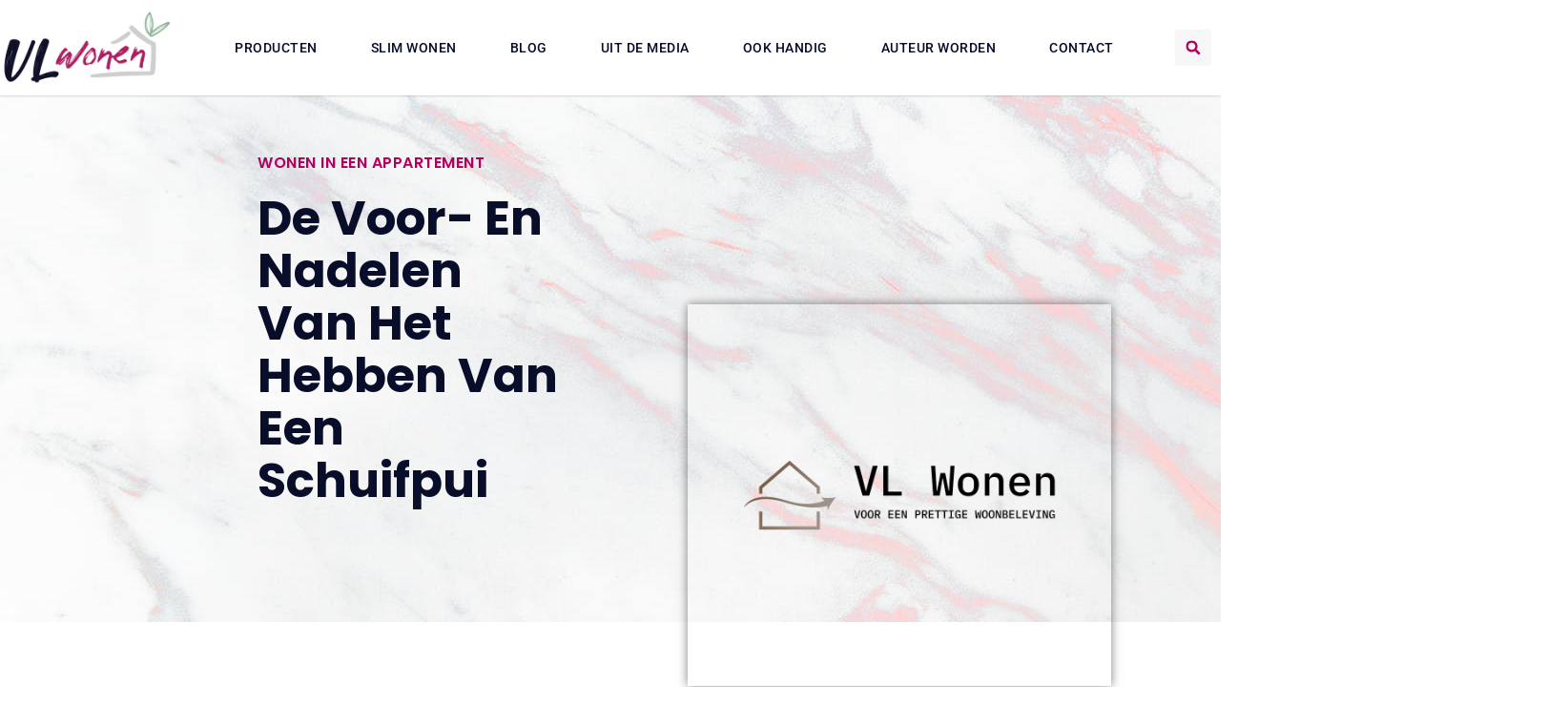

--- FILE ---
content_type: text/html; charset=UTF-8
request_url: https://www.vlwonen.nl/de-voor-en-nadelen-van-het-hebben-van-een-schuifpui/
body_size: 32048
content:
<!doctype html>
<html lang="nl-NL" prefix="og: https://ogp.me/ns#">
<head>
	<meta charset="UTF-8">
	<meta name="viewport" content="width=device-width, initial-scale=1">
	<link rel="profile" href="https://gmpg.org/xfn/11">
	
<!-- Search Engine Optimization door Rank Math - https://rankmath.com/ -->
<title>De voor- en nadelen van het hebben van een schuifpui &bull; VL Wonen</title>
<meta name="description" content="Heb jij weleens bij een goede vriend of je familie een schuifpui bij hun in huis gezien en gedacht dat je er ook misschien eentje zou willen? Dan ben je hier"/>
<meta name="robots" content="follow, index, max-snippet:-1, max-video-preview:-1, max-image-preview:large"/>
<link rel="canonical" href="https://www.vlwonen.nl/de-voor-en-nadelen-van-het-hebben-van-een-schuifpui/" />
<meta property="og:locale" content="nl_NL" />
<meta property="og:type" content="article" />
<meta property="og:title" content="De voor- en nadelen van het hebben van een schuifpui &bull; VL Wonen" />
<meta property="og:description" content="Heb jij weleens bij een goede vriend of je familie een schuifpui bij hun in huis gezien en gedacht dat je er ook misschien eentje zou willen? Dan ben je hier" />
<meta property="og:url" content="https://www.vlwonen.nl/de-voor-en-nadelen-van-het-hebben-van-een-schuifpui/" />
<meta property="og:site_name" content="VL Wonen" />
<meta property="article:section" content="Wonen in een appartement" />
<meta property="og:updated_time" content="2022-03-14T05:42:19+01:00" />
<meta property="og:image" content="https://www.vlwonen.nl/wp-content/uploads/2017/04/default.png" />
<meta property="og:image:secure_url" content="https://www.vlwonen.nl/wp-content/uploads/2017/04/default.png" />
<meta property="og:image:width" content="1000" />
<meta property="og:image:height" content="1000" />
<meta property="og:image:alt" content="VL wonen" />
<meta property="og:image:type" content="image/png" />
<meta property="article:published_time" content="2021-12-12T22:20:01+01:00" />
<meta property="article:modified_time" content="2022-03-14T05:42:19+01:00" />
<meta name="twitter:card" content="summary_large_image" />
<meta name="twitter:title" content="De voor- en nadelen van het hebben van een schuifpui &bull; VL Wonen" />
<meta name="twitter:description" content="Heb jij weleens bij een goede vriend of je familie een schuifpui bij hun in huis gezien en gedacht dat je er ook misschien eentje zou willen? Dan ben je hier" />
<meta name="twitter:image" content="https://www.vlwonen.nl/wp-content/uploads/2017/04/default.png" />
<script type="application/ld+json" class="rank-math-schema">{"@context":"https://schema.org","@graph":[{"@type":"Organization","@id":"https://www.vlwonen.nl/#organization","name":"vlwonen","url":"https://www.vlwonen.nl","logo":{"@type":"ImageObject","@id":"https://www.vlwonen.nl/#logo","url":"https://www.vlwonen.nl/wp-content/uploads/2023/05/VLwonen-Logo-420x180px-.png","contentUrl":"https://www.vlwonen.nl/wp-content/uploads/2023/05/VLwonen-Logo-420x180px-.png","caption":"VL Wonen","inLanguage":"nl-NL","width":"420","height":"180"}},{"@type":"WebSite","@id":"https://www.vlwonen.nl/#website","url":"https://www.vlwonen.nl","name":"VL Wonen","alternateName":"vlwonen.nl","publisher":{"@id":"https://www.vlwonen.nl/#organization"},"inLanguage":"nl-NL"},{"@type":"ImageObject","@id":"https://www.vlwonen.nl/wp-content/uploads/2017/04/default.png","url":"https://www.vlwonen.nl/wp-content/uploads/2017/04/default.png","width":"1000","height":"1000","caption":"VL wonen","inLanguage":"nl-NL"},{"@type":"BreadcrumbList","@id":"https://www.vlwonen.nl/de-voor-en-nadelen-van-het-hebben-van-een-schuifpui/#breadcrumb","itemListElement":[{"@type":"ListItem","position":"1","item":{"@id":"https://www.vlwonen.nl/","name":"Home"}},{"@type":"ListItem","position":"2","item":{"@id":"https://www.vlwonen.nl/de-voor-en-nadelen-van-het-hebben-van-een-schuifpui/","name":"De voor- en nadelen van het hebben van een schuifpui"}}]},{"@type":"WebPage","@id":"https://www.vlwonen.nl/de-voor-en-nadelen-van-het-hebben-van-een-schuifpui/#webpage","url":"https://www.vlwonen.nl/de-voor-en-nadelen-van-het-hebben-van-een-schuifpui/","name":"De voor- en nadelen van het hebben van een schuifpui &bull; VL Wonen","datePublished":"2021-12-12T22:20:01+01:00","dateModified":"2022-03-14T05:42:19+01:00","isPartOf":{"@id":"https://www.vlwonen.nl/#website"},"primaryImageOfPage":{"@id":"https://www.vlwonen.nl/wp-content/uploads/2017/04/default.png"},"inLanguage":"nl-NL","breadcrumb":{"@id":"https://www.vlwonen.nl/de-voor-en-nadelen-van-het-hebben-van-een-schuifpui/#breadcrumb"}},{"@type":"Person","@id":"https://www.vlwonen.nl/de-voor-en-nadelen-van-het-hebben-van-een-schuifpui/#author","image":{"@type":"ImageObject","@id":"https://secure.gravatar.com/avatar/?s=96&amp;d=mm&amp;r=g","url":"https://secure.gravatar.com/avatar/?s=96&amp;d=mm&amp;r=g","inLanguage":"nl-NL"},"worksFor":{"@id":"https://www.vlwonen.nl/#organization"}},{"@type":"BlogPosting","headline":"De voor- en nadelen van het hebben van een schuifpui &bull; VL Wonen","datePublished":"2021-12-12T22:20:01+01:00","dateModified":"2022-03-14T05:42:19+01:00","author":{"@id":"https://www.vlwonen.nl/de-voor-en-nadelen-van-het-hebben-van-een-schuifpui/#author"},"publisher":{"@id":"https://www.vlwonen.nl/#organization"},"description":"Heb jij weleens bij een goede vriend of je familie een schuifpui bij hun in huis gezien en gedacht dat je er ook misschien eentje zou willen? Dan ben je hier","name":"De voor- en nadelen van het hebben van een schuifpui &bull; VL Wonen","@id":"https://www.vlwonen.nl/de-voor-en-nadelen-van-het-hebben-van-een-schuifpui/#richSnippet","isPartOf":{"@id":"https://www.vlwonen.nl/de-voor-en-nadelen-van-het-hebben-van-een-schuifpui/#webpage"},"image":{"@id":"https://www.vlwonen.nl/wp-content/uploads/2017/04/default.png"},"inLanguage":"nl-NL","mainEntityOfPage":{"@id":"https://www.vlwonen.nl/de-voor-en-nadelen-van-het-hebben-van-een-schuifpui/#webpage"}}]}</script>
<!-- /Rank Math WordPress SEO plugin -->

<link rel='preconnect' href='//www.google-analytics.com' />
<link rel="alternate" title="oEmbed (JSON)" type="application/json+oembed" href="https://www.vlwonen.nl/wp-json/oembed/1.0/embed?url=https%3A%2F%2Fwww.vlwonen.nl%2Fde-voor-en-nadelen-van-het-hebben-van-een-schuifpui%2F" />
<link rel="alternate" title="oEmbed (XML)" type="text/xml+oembed" href="https://www.vlwonen.nl/wp-json/oembed/1.0/embed?url=https%3A%2F%2Fwww.vlwonen.nl%2Fde-voor-en-nadelen-van-het-hebben-van-een-schuifpui%2F&#038;format=xml" />
<style id='wp-img-auto-sizes-contain-inline-css'>
img:is([sizes=auto i],[sizes^="auto," i]){contain-intrinsic-size:3000px 1500px}
/*# sourceURL=wp-img-auto-sizes-contain-inline-css */
</style>
<link rel='stylesheet' id='colorboxstyle-css' href='https://www.vlwonen.nl/wp-content/plugins/link-library/colorbox/colorbox.css?ver=6.9' media='all' />
<style id='wp-emoji-styles-inline-css'>

	img.wp-smiley, img.emoji {
		display: inline !important;
		border: none !important;
		box-shadow: none !important;
		height: 1em !important;
		width: 1em !important;
		margin: 0 0.07em !important;
		vertical-align: -0.1em !important;
		background: none !important;
		padding: 0 !important;
	}
/*# sourceURL=wp-emoji-styles-inline-css */
</style>
<link rel='stylesheet' id='wp-block-library-css' href='https://www.vlwonen.nl/wp-includes/css/dist/block-library/style.min.css?ver=6.9' media='all' />
<style id='global-styles-inline-css'>
:root{--wp--preset--aspect-ratio--square: 1;--wp--preset--aspect-ratio--4-3: 4/3;--wp--preset--aspect-ratio--3-4: 3/4;--wp--preset--aspect-ratio--3-2: 3/2;--wp--preset--aspect-ratio--2-3: 2/3;--wp--preset--aspect-ratio--16-9: 16/9;--wp--preset--aspect-ratio--9-16: 9/16;--wp--preset--color--black: #000000;--wp--preset--color--cyan-bluish-gray: #abb8c3;--wp--preset--color--white: #ffffff;--wp--preset--color--pale-pink: #f78da7;--wp--preset--color--vivid-red: #cf2e2e;--wp--preset--color--luminous-vivid-orange: #ff6900;--wp--preset--color--luminous-vivid-amber: #fcb900;--wp--preset--color--light-green-cyan: #7bdcb5;--wp--preset--color--vivid-green-cyan: #00d084;--wp--preset--color--pale-cyan-blue: #8ed1fc;--wp--preset--color--vivid-cyan-blue: #0693e3;--wp--preset--color--vivid-purple: #9b51e0;--wp--preset--gradient--vivid-cyan-blue-to-vivid-purple: linear-gradient(135deg,rgb(6,147,227) 0%,rgb(155,81,224) 100%);--wp--preset--gradient--light-green-cyan-to-vivid-green-cyan: linear-gradient(135deg,rgb(122,220,180) 0%,rgb(0,208,130) 100%);--wp--preset--gradient--luminous-vivid-amber-to-luminous-vivid-orange: linear-gradient(135deg,rgb(252,185,0) 0%,rgb(255,105,0) 100%);--wp--preset--gradient--luminous-vivid-orange-to-vivid-red: linear-gradient(135deg,rgb(255,105,0) 0%,rgb(207,46,46) 100%);--wp--preset--gradient--very-light-gray-to-cyan-bluish-gray: linear-gradient(135deg,rgb(238,238,238) 0%,rgb(169,184,195) 100%);--wp--preset--gradient--cool-to-warm-spectrum: linear-gradient(135deg,rgb(74,234,220) 0%,rgb(151,120,209) 20%,rgb(207,42,186) 40%,rgb(238,44,130) 60%,rgb(251,105,98) 80%,rgb(254,248,76) 100%);--wp--preset--gradient--blush-light-purple: linear-gradient(135deg,rgb(255,206,236) 0%,rgb(152,150,240) 100%);--wp--preset--gradient--blush-bordeaux: linear-gradient(135deg,rgb(254,205,165) 0%,rgb(254,45,45) 50%,rgb(107,0,62) 100%);--wp--preset--gradient--luminous-dusk: linear-gradient(135deg,rgb(255,203,112) 0%,rgb(199,81,192) 50%,rgb(65,88,208) 100%);--wp--preset--gradient--pale-ocean: linear-gradient(135deg,rgb(255,245,203) 0%,rgb(182,227,212) 50%,rgb(51,167,181) 100%);--wp--preset--gradient--electric-grass: linear-gradient(135deg,rgb(202,248,128) 0%,rgb(113,206,126) 100%);--wp--preset--gradient--midnight: linear-gradient(135deg,rgb(2,3,129) 0%,rgb(40,116,252) 100%);--wp--preset--font-size--small: 13px;--wp--preset--font-size--medium: 20px;--wp--preset--font-size--large: 36px;--wp--preset--font-size--x-large: 42px;--wp--preset--spacing--20: 0.44rem;--wp--preset--spacing--30: 0.67rem;--wp--preset--spacing--40: 1rem;--wp--preset--spacing--50: 1.5rem;--wp--preset--spacing--60: 2.25rem;--wp--preset--spacing--70: 3.38rem;--wp--preset--spacing--80: 5.06rem;--wp--preset--shadow--natural: 6px 6px 9px rgba(0, 0, 0, 0.2);--wp--preset--shadow--deep: 12px 12px 50px rgba(0, 0, 0, 0.4);--wp--preset--shadow--sharp: 6px 6px 0px rgba(0, 0, 0, 0.2);--wp--preset--shadow--outlined: 6px 6px 0px -3px rgb(255, 255, 255), 6px 6px rgb(0, 0, 0);--wp--preset--shadow--crisp: 6px 6px 0px rgb(0, 0, 0);}:root { --wp--style--global--content-size: 800px;--wp--style--global--wide-size: 1200px; }:where(body) { margin: 0; }.wp-site-blocks > .alignleft { float: left; margin-right: 2em; }.wp-site-blocks > .alignright { float: right; margin-left: 2em; }.wp-site-blocks > .aligncenter { justify-content: center; margin-left: auto; margin-right: auto; }:where(.wp-site-blocks) > * { margin-block-start: 24px; margin-block-end: 0; }:where(.wp-site-blocks) > :first-child { margin-block-start: 0; }:where(.wp-site-blocks) > :last-child { margin-block-end: 0; }:root { --wp--style--block-gap: 24px; }:root :where(.is-layout-flow) > :first-child{margin-block-start: 0;}:root :where(.is-layout-flow) > :last-child{margin-block-end: 0;}:root :where(.is-layout-flow) > *{margin-block-start: 24px;margin-block-end: 0;}:root :where(.is-layout-constrained) > :first-child{margin-block-start: 0;}:root :where(.is-layout-constrained) > :last-child{margin-block-end: 0;}:root :where(.is-layout-constrained) > *{margin-block-start: 24px;margin-block-end: 0;}:root :where(.is-layout-flex){gap: 24px;}:root :where(.is-layout-grid){gap: 24px;}.is-layout-flow > .alignleft{float: left;margin-inline-start: 0;margin-inline-end: 2em;}.is-layout-flow > .alignright{float: right;margin-inline-start: 2em;margin-inline-end: 0;}.is-layout-flow > .aligncenter{margin-left: auto !important;margin-right: auto !important;}.is-layout-constrained > .alignleft{float: left;margin-inline-start: 0;margin-inline-end: 2em;}.is-layout-constrained > .alignright{float: right;margin-inline-start: 2em;margin-inline-end: 0;}.is-layout-constrained > .aligncenter{margin-left: auto !important;margin-right: auto !important;}.is-layout-constrained > :where(:not(.alignleft):not(.alignright):not(.alignfull)){max-width: var(--wp--style--global--content-size);margin-left: auto !important;margin-right: auto !important;}.is-layout-constrained > .alignwide{max-width: var(--wp--style--global--wide-size);}body .is-layout-flex{display: flex;}.is-layout-flex{flex-wrap: wrap;align-items: center;}.is-layout-flex > :is(*, div){margin: 0;}body .is-layout-grid{display: grid;}.is-layout-grid > :is(*, div){margin: 0;}body{padding-top: 0px;padding-right: 0px;padding-bottom: 0px;padding-left: 0px;}a:where(:not(.wp-element-button)){text-decoration: underline;}:root :where(.wp-element-button, .wp-block-button__link){background-color: #32373c;border-width: 0;color: #fff;font-family: inherit;font-size: inherit;font-style: inherit;font-weight: inherit;letter-spacing: inherit;line-height: inherit;padding-top: calc(0.667em + 2px);padding-right: calc(1.333em + 2px);padding-bottom: calc(0.667em + 2px);padding-left: calc(1.333em + 2px);text-decoration: none;text-transform: inherit;}.has-black-color{color: var(--wp--preset--color--black) !important;}.has-cyan-bluish-gray-color{color: var(--wp--preset--color--cyan-bluish-gray) !important;}.has-white-color{color: var(--wp--preset--color--white) !important;}.has-pale-pink-color{color: var(--wp--preset--color--pale-pink) !important;}.has-vivid-red-color{color: var(--wp--preset--color--vivid-red) !important;}.has-luminous-vivid-orange-color{color: var(--wp--preset--color--luminous-vivid-orange) !important;}.has-luminous-vivid-amber-color{color: var(--wp--preset--color--luminous-vivid-amber) !important;}.has-light-green-cyan-color{color: var(--wp--preset--color--light-green-cyan) !important;}.has-vivid-green-cyan-color{color: var(--wp--preset--color--vivid-green-cyan) !important;}.has-pale-cyan-blue-color{color: var(--wp--preset--color--pale-cyan-blue) !important;}.has-vivid-cyan-blue-color{color: var(--wp--preset--color--vivid-cyan-blue) !important;}.has-vivid-purple-color{color: var(--wp--preset--color--vivid-purple) !important;}.has-black-background-color{background-color: var(--wp--preset--color--black) !important;}.has-cyan-bluish-gray-background-color{background-color: var(--wp--preset--color--cyan-bluish-gray) !important;}.has-white-background-color{background-color: var(--wp--preset--color--white) !important;}.has-pale-pink-background-color{background-color: var(--wp--preset--color--pale-pink) !important;}.has-vivid-red-background-color{background-color: var(--wp--preset--color--vivid-red) !important;}.has-luminous-vivid-orange-background-color{background-color: var(--wp--preset--color--luminous-vivid-orange) !important;}.has-luminous-vivid-amber-background-color{background-color: var(--wp--preset--color--luminous-vivid-amber) !important;}.has-light-green-cyan-background-color{background-color: var(--wp--preset--color--light-green-cyan) !important;}.has-vivid-green-cyan-background-color{background-color: var(--wp--preset--color--vivid-green-cyan) !important;}.has-pale-cyan-blue-background-color{background-color: var(--wp--preset--color--pale-cyan-blue) !important;}.has-vivid-cyan-blue-background-color{background-color: var(--wp--preset--color--vivid-cyan-blue) !important;}.has-vivid-purple-background-color{background-color: var(--wp--preset--color--vivid-purple) !important;}.has-black-border-color{border-color: var(--wp--preset--color--black) !important;}.has-cyan-bluish-gray-border-color{border-color: var(--wp--preset--color--cyan-bluish-gray) !important;}.has-white-border-color{border-color: var(--wp--preset--color--white) !important;}.has-pale-pink-border-color{border-color: var(--wp--preset--color--pale-pink) !important;}.has-vivid-red-border-color{border-color: var(--wp--preset--color--vivid-red) !important;}.has-luminous-vivid-orange-border-color{border-color: var(--wp--preset--color--luminous-vivid-orange) !important;}.has-luminous-vivid-amber-border-color{border-color: var(--wp--preset--color--luminous-vivid-amber) !important;}.has-light-green-cyan-border-color{border-color: var(--wp--preset--color--light-green-cyan) !important;}.has-vivid-green-cyan-border-color{border-color: var(--wp--preset--color--vivid-green-cyan) !important;}.has-pale-cyan-blue-border-color{border-color: var(--wp--preset--color--pale-cyan-blue) !important;}.has-vivid-cyan-blue-border-color{border-color: var(--wp--preset--color--vivid-cyan-blue) !important;}.has-vivid-purple-border-color{border-color: var(--wp--preset--color--vivid-purple) !important;}.has-vivid-cyan-blue-to-vivid-purple-gradient-background{background: var(--wp--preset--gradient--vivid-cyan-blue-to-vivid-purple) !important;}.has-light-green-cyan-to-vivid-green-cyan-gradient-background{background: var(--wp--preset--gradient--light-green-cyan-to-vivid-green-cyan) !important;}.has-luminous-vivid-amber-to-luminous-vivid-orange-gradient-background{background: var(--wp--preset--gradient--luminous-vivid-amber-to-luminous-vivid-orange) !important;}.has-luminous-vivid-orange-to-vivid-red-gradient-background{background: var(--wp--preset--gradient--luminous-vivid-orange-to-vivid-red) !important;}.has-very-light-gray-to-cyan-bluish-gray-gradient-background{background: var(--wp--preset--gradient--very-light-gray-to-cyan-bluish-gray) !important;}.has-cool-to-warm-spectrum-gradient-background{background: var(--wp--preset--gradient--cool-to-warm-spectrum) !important;}.has-blush-light-purple-gradient-background{background: var(--wp--preset--gradient--blush-light-purple) !important;}.has-blush-bordeaux-gradient-background{background: var(--wp--preset--gradient--blush-bordeaux) !important;}.has-luminous-dusk-gradient-background{background: var(--wp--preset--gradient--luminous-dusk) !important;}.has-pale-ocean-gradient-background{background: var(--wp--preset--gradient--pale-ocean) !important;}.has-electric-grass-gradient-background{background: var(--wp--preset--gradient--electric-grass) !important;}.has-midnight-gradient-background{background: var(--wp--preset--gradient--midnight) !important;}.has-small-font-size{font-size: var(--wp--preset--font-size--small) !important;}.has-medium-font-size{font-size: var(--wp--preset--font-size--medium) !important;}.has-large-font-size{font-size: var(--wp--preset--font-size--large) !important;}.has-x-large-font-size{font-size: var(--wp--preset--font-size--x-large) !important;}
:root :where(.wp-block-pullquote){font-size: 1.5em;line-height: 1.6;}
/*# sourceURL=global-styles-inline-css */
</style>
<link rel='stylesheet' id='thumbs_rating_styles-css' href='https://www.vlwonen.nl/wp-content/plugins/link-library/upvote-downvote/css/style.css?ver=1.0.0' media='all' />
<link rel='stylesheet' id='hello-elementor-css' href='https://www.vlwonen.nl/wp-content/themes/hello-elementor/assets/css/reset.css?ver=3.4.5' media='all' />
<link rel='stylesheet' id='hello-elementor-theme-style-css' href='https://www.vlwonen.nl/wp-content/themes/hello-elementor/assets/css/theme.css?ver=3.4.5' media='all' />
<link rel='stylesheet' id='hello-elementor-header-footer-css' href='https://www.vlwonen.nl/wp-content/themes/hello-elementor/assets/css/header-footer.css?ver=3.4.5' media='all' />
<link rel='stylesheet' id='e-animation-bob-css' href='https://www.vlwonen.nl/wp-content/plugins/elementor/assets/lib/animations/styles/e-animation-bob.min.css?ver=3.34.4' media='all' />
<link rel='stylesheet' id='e-sticky-css' href='https://www.vlwonen.nl/wp-content/plugins/elementor-pro/assets/css/modules/sticky.min.css?ver=3.34.0' media='all' />
<link rel='stylesheet' id='e-animation-slideInRight-css' href='https://www.vlwonen.nl/wp-content/plugins/elementor/assets/lib/animations/styles/slideInRight.min.css?ver=3.34.4' media='all' />
<link rel='stylesheet' id='e-motion-fx-css' href='https://www.vlwonen.nl/wp-content/plugins/elementor-pro/assets/css/modules/motion-fx.min.css?ver=3.34.0' media='all' />
<link rel='stylesheet' id='e-animation-fadeIn-css' href='https://www.vlwonen.nl/wp-content/plugins/elementor/assets/lib/animations/styles/fadeIn.min.css?ver=3.34.4' media='all' />
<link rel='stylesheet' id='elementor-frontend-css' href='https://www.vlwonen.nl/wp-content/plugins/elementor/assets/css/frontend.min.css?ver=3.34.4' media='all' />
<style id='elementor-frontend-inline-css'>
.elementor-kit-9259{--e-global-color-primary:#6EC1E4;--e-global-color-secondary:#54595F;--e-global-color-text:#7A7A7A;--e-global-color-accent:#61CE70;--e-global-typography-primary-font-family:"Roboto";--e-global-typography-primary-font-weight:600;--e-global-typography-secondary-font-family:"Roboto Slab";--e-global-typography-secondary-font-weight:400;--e-global-typography-text-font-family:"Roboto";--e-global-typography-text-font-weight:400;--e-global-typography-accent-font-family:"Roboto";--e-global-typography-accent-font-weight:500;}.elementor-kit-9259 e-page-transition{background-color:#FFBC7D;}.elementor-kit-9259 h1{font-family:"Roboto", Sans-serif;font-size:22px;font-weight:400;}.elementor-kit-9259 h2{font-family:"Roboto", Sans-serif;font-size:22px;font-weight:400;}.elementor-kit-9259 h3{font-family:"Roboto", Sans-serif;font-size:20px;font-weight:400;}.elementor-kit-9259 h4{font-family:"Roboto", Sans-serif;font-size:18px;font-weight:400;}.elementor-kit-9259 h5{font-size:18px;text-decoration:underline;}.elementor-section.elementor-section-boxed > .elementor-container{max-width:1140px;}.e-con{--container-max-width:1140px;}.elementor-widget:not(:last-child){margin-block-end:20px;}.elementor-element{--widgets-spacing:20px 20px;--widgets-spacing-row:20px;--widgets-spacing-column:20px;}{}h1.entry-title{display:var(--page-title-display);}.site-header .site-branding{flex-direction:column;align-items:stretch;}.site-header{padding-inline-end:0px;padding-inline-start:0px;}.site-footer .site-branding{flex-direction:column;align-items:stretch;}@media(max-width:1024px){.elementor-kit-9259 h1{font-size:20px;}.elementor-kit-9259 h2{font-size:20px;}.elementor-kit-9259 h3{font-size:18px;}.elementor-kit-9259 h5{font-size:17px;}.elementor-section.elementor-section-boxed > .elementor-container{max-width:1024px;}.e-con{--container-max-width:1024px;}}@media(max-width:767px){.elementor-kit-9259 h1{font-size:18px;}.elementor-kit-9259 h2{font-size:18px;}.elementor-kit-9259 h3{font-size:17px;}.elementor-kit-9259 h4{font-size:17px;}.elementor-kit-9259 h5{font-size:16px;}.elementor-section.elementor-section-boxed > .elementor-container{max-width:767px;}.e-con{--container-max-width:767px;}}
.elementor-9756 .elementor-element.elementor-element-a639832{z-index:2000;}.elementor-widget-button .elementor-button{background-color:var( --e-global-color-accent );font-family:var( --e-global-typography-accent-font-family ), Sans-serif;font-weight:var( --e-global-typography-accent-font-weight );}.elementor-9756 .elementor-element.elementor-element-43365cd .elementor-button{background-color:#1C244B;font-family:"Poppins", Sans-serif;font-size:15px;font-weight:400;box-shadow:0px 0px 10px 0px rgba(0,0,0,0.5);border-radius:0px 0px 0px 0px;padding:20px 15px 20px 15px;}.elementor-9756 .elementor-element.elementor-element-43365cd .elementor-button:hover, .elementor-9756 .elementor-element.elementor-element-43365cd .elementor-button:focus{background-color:#AF005D;}.elementor-9756 .elementor-element.elementor-element-43365cd{width:auto;max-width:auto;bottom:120px;}.elementor-9756 .elementor-element.elementor-element-43365cd > .elementor-widget-container{margin:30px 0px 30px 30px;}body:not(.rtl) .elementor-9756 .elementor-element.elementor-element-43365cd{right:30px;}body.rtl .elementor-9756 .elementor-element.elementor-element-43365cd{left:30px;}.elementor-9756 .elementor-element.elementor-element-43365cd .elementor-button-content-wrapper{flex-direction:row;}.elementor-9756 .elementor-element.elementor-element-43365cd .elementor-button .elementor-button-content-wrapper{gap:16px;}.elementor-9756 .elementor-element.elementor-element-50d2b150 > .elementor-container > .elementor-column > .elementor-widget-wrap{align-content:center;align-items:center;}.elementor-9756 .elementor-element.elementor-element-50d2b150:not(.elementor-motion-effects-element-type-background), .elementor-9756 .elementor-element.elementor-element-50d2b150 > .elementor-motion-effects-container > .elementor-motion-effects-layer{background-color:#FFFFFF;}.elementor-9756 .elementor-element.elementor-element-50d2b150 > .elementor-container{max-width:1400px;min-height:80px;}.elementor-9756 .elementor-element.elementor-element-50d2b150{box-shadow:0px 0px 3px 0px rgba(0, 0, 0, 0.27);transition:background 0.3s, border 0.3s, border-radius 0.3s, box-shadow 0.3s;margin-top:-20px;margin-bottom:-40px;z-index:1000;}.elementor-9756 .elementor-element.elementor-element-50d2b150 > .elementor-background-overlay{transition:background 0.3s, border-radius 0.3s, opacity 0.3s;}.elementor-widget-theme-site-logo .widget-image-caption{color:var( --e-global-color-text );font-family:var( --e-global-typography-text-font-family ), Sans-serif;font-weight:var( --e-global-typography-text-font-weight );}.elementor-9756 .elementor-element.elementor-element-a9d22be{text-align:start;}.elementor-9756 .elementor-element.elementor-element-a9d22be img{width:180px;}.elementor-9756 .elementor-element.elementor-element-e8a0318 > .elementor-element-populated{margin:0px 0px 0px 0px;--e-column-margin-right:0px;--e-column-margin-left:0px;}.elementor-widget-nav-menu .elementor-nav-menu .elementor-item{font-family:var( --e-global-typography-primary-font-family ), Sans-serif;font-weight:var( --e-global-typography-primary-font-weight );}.elementor-widget-nav-menu .elementor-nav-menu--main .elementor-item{color:var( --e-global-color-text );fill:var( --e-global-color-text );}.elementor-widget-nav-menu .elementor-nav-menu--main .elementor-item:hover,
					.elementor-widget-nav-menu .elementor-nav-menu--main .elementor-item.elementor-item-active,
					.elementor-widget-nav-menu .elementor-nav-menu--main .elementor-item.highlighted,
					.elementor-widget-nav-menu .elementor-nav-menu--main .elementor-item:focus{color:var( --e-global-color-accent );fill:var( --e-global-color-accent );}.elementor-widget-nav-menu .elementor-nav-menu--main:not(.e--pointer-framed) .elementor-item:before,
					.elementor-widget-nav-menu .elementor-nav-menu--main:not(.e--pointer-framed) .elementor-item:after{background-color:var( --e-global-color-accent );}.elementor-widget-nav-menu .e--pointer-framed .elementor-item:before,
					.elementor-widget-nav-menu .e--pointer-framed .elementor-item:after{border-color:var( --e-global-color-accent );}.elementor-widget-nav-menu{--e-nav-menu-divider-color:var( --e-global-color-text );}.elementor-widget-nav-menu .elementor-nav-menu--dropdown .elementor-item, .elementor-widget-nav-menu .elementor-nav-menu--dropdown  .elementor-sub-item{font-family:var( --e-global-typography-accent-font-family ), Sans-serif;font-weight:var( --e-global-typography-accent-font-weight );}.elementor-9756 .elementor-element.elementor-element-25e37bbb{width:var( --container-widget-width, 110.242% );max-width:110.242%;--container-widget-width:110.242%;--container-widget-flex-grow:0;--e-nav-menu-horizontal-menu-item-margin:calc( 16px / 2 );--nav-menu-icon-size:25px;}.elementor-9756 .elementor-element.elementor-element-25e37bbb .elementor-menu-toggle{margin-left:auto;background-color:#81424200;border-width:0px;border-radius:0px;}.elementor-9756 .elementor-element.elementor-element-25e37bbb .elementor-nav-menu .elementor-item{font-size:14px;font-weight:500;text-transform:uppercase;letter-spacing:0.5px;}.elementor-9756 .elementor-element.elementor-element-25e37bbb .elementor-nav-menu--main .elementor-item{color:#080D2A;fill:#080D2A;padding-top:40px;padding-bottom:40px;}.elementor-9756 .elementor-element.elementor-element-25e37bbb .elementor-nav-menu--main .elementor-item:hover,
					.elementor-9756 .elementor-element.elementor-element-25e37bbb .elementor-nav-menu--main .elementor-item.elementor-item-active,
					.elementor-9756 .elementor-element.elementor-element-25e37bbb .elementor-nav-menu--main .elementor-item.highlighted,
					.elementor-9756 .elementor-element.elementor-element-25e37bbb .elementor-nav-menu--main .elementor-item:focus{color:#AF005D;fill:#AF005D;}.elementor-9756 .elementor-element.elementor-element-25e37bbb .elementor-nav-menu--main:not(.e--pointer-framed) .elementor-item:before,
					.elementor-9756 .elementor-element.elementor-element-25e37bbb .elementor-nav-menu--main:not(.e--pointer-framed) .elementor-item:after{background-color:#AF005D;}.elementor-9756 .elementor-element.elementor-element-25e37bbb .e--pointer-framed .elementor-item:before,
					.elementor-9756 .elementor-element.elementor-element-25e37bbb .e--pointer-framed .elementor-item:after{border-color:#AF005D;}.elementor-9756 .elementor-element.elementor-element-25e37bbb .e--pointer-framed .elementor-item:before{border-width:5px;}.elementor-9756 .elementor-element.elementor-element-25e37bbb .e--pointer-framed.e--animation-draw .elementor-item:before{border-width:0 0 5px 5px;}.elementor-9756 .elementor-element.elementor-element-25e37bbb .e--pointer-framed.e--animation-draw .elementor-item:after{border-width:5px 5px 0 0;}.elementor-9756 .elementor-element.elementor-element-25e37bbb .e--pointer-framed.e--animation-corners .elementor-item:before{border-width:5px 0 0 5px;}.elementor-9756 .elementor-element.elementor-element-25e37bbb .e--pointer-framed.e--animation-corners .elementor-item:after{border-width:0 5px 5px 0;}.elementor-9756 .elementor-element.elementor-element-25e37bbb .e--pointer-underline .elementor-item:after,
					 .elementor-9756 .elementor-element.elementor-element-25e37bbb .e--pointer-overline .elementor-item:before,
					 .elementor-9756 .elementor-element.elementor-element-25e37bbb .e--pointer-double-line .elementor-item:before,
					 .elementor-9756 .elementor-element.elementor-element-25e37bbb .e--pointer-double-line .elementor-item:after{height:5px;}.elementor-9756 .elementor-element.elementor-element-25e37bbb .elementor-nav-menu--main:not(.elementor-nav-menu--layout-horizontal) .elementor-nav-menu > li:not(:last-child){margin-bottom:16px;}.elementor-9756 .elementor-element.elementor-element-25e37bbb .elementor-nav-menu--dropdown a, .elementor-9756 .elementor-element.elementor-element-25e37bbb .elementor-menu-toggle{color:#FFFFFF;fill:#FFFFFF;}.elementor-9756 .elementor-element.elementor-element-25e37bbb .elementor-nav-menu--dropdown{background-color:#1C244B;}.elementor-9756 .elementor-element.elementor-element-25e37bbb .elementor-nav-menu--dropdown a:hover,
					.elementor-9756 .elementor-element.elementor-element-25e37bbb .elementor-nav-menu--dropdown a:focus,
					.elementor-9756 .elementor-element.elementor-element-25e37bbb .elementor-nav-menu--dropdown a.elementor-item-active,
					.elementor-9756 .elementor-element.elementor-element-25e37bbb .elementor-nav-menu--dropdown a.highlighted,
					.elementor-9756 .elementor-element.elementor-element-25e37bbb .elementor-menu-toggle:hover,
					.elementor-9756 .elementor-element.elementor-element-25e37bbb .elementor-menu-toggle:focus{color:#AF005D;}.elementor-9756 .elementor-element.elementor-element-25e37bbb .elementor-nav-menu--dropdown a:hover,
					.elementor-9756 .elementor-element.elementor-element-25e37bbb .elementor-nav-menu--dropdown a:focus,
					.elementor-9756 .elementor-element.elementor-element-25e37bbb .elementor-nav-menu--dropdown a.elementor-item-active,
					.elementor-9756 .elementor-element.elementor-element-25e37bbb .elementor-nav-menu--dropdown a.highlighted{background-color:#F7F7F7;}.elementor-9756 .elementor-element.elementor-element-25e37bbb .elementor-nav-menu--dropdown .elementor-item, .elementor-9756 .elementor-element.elementor-element-25e37bbb .elementor-nav-menu--dropdown  .elementor-sub-item{font-family:"Poppins", Sans-serif;font-size:14px;font-weight:500;}.elementor-9756 .elementor-element.elementor-element-25e37bbb .elementor-nav-menu--main .elementor-nav-menu--dropdown, .elementor-9756 .elementor-element.elementor-element-25e37bbb .elementor-nav-menu__container.elementor-nav-menu--dropdown{box-shadow:3px 3px 3px 0px rgba(0, 0, 0, 0.24);}.elementor-9756 .elementor-element.elementor-element-25e37bbb div.elementor-menu-toggle{color:#1C244B;}.elementor-9756 .elementor-element.elementor-element-25e37bbb div.elementor-menu-toggle svg{fill:#1C244B;}.elementor-9756 .elementor-element.elementor-element-25e37bbb div.elementor-menu-toggle:hover, .elementor-9756 .elementor-element.elementor-element-25e37bbb div.elementor-menu-toggle:focus{color:#AF005D;}.elementor-9756 .elementor-element.elementor-element-25e37bbb div.elementor-menu-toggle:hover svg, .elementor-9756 .elementor-element.elementor-element-25e37bbb div.elementor-menu-toggle:focus svg{fill:#AF005D;}.elementor-widget-search-form input[type="search"].elementor-search-form__input{font-family:var( --e-global-typography-text-font-family ), Sans-serif;font-weight:var( --e-global-typography-text-font-weight );}.elementor-widget-search-form .elementor-search-form__input,
					.elementor-widget-search-form .elementor-search-form__icon,
					.elementor-widget-search-form .elementor-lightbox .dialog-lightbox-close-button,
					.elementor-widget-search-form .elementor-lightbox .dialog-lightbox-close-button:hover,
					.elementor-widget-search-form.elementor-search-form--skin-full_screen input[type="search"].elementor-search-form__input{color:var( --e-global-color-text );fill:var( --e-global-color-text );}.elementor-widget-search-form .elementor-search-form__submit{font-family:var( --e-global-typography-text-font-family ), Sans-serif;font-weight:var( --e-global-typography-text-font-weight );background-color:var( --e-global-color-secondary );}.elementor-9756 .elementor-element.elementor-element-46ef48fd .elementor-search-form{text-align:center;}.elementor-9756 .elementor-element.elementor-element-46ef48fd .elementor-search-form__toggle{--e-search-form-toggle-size:38px;--e-search-form-toggle-color:#AF005D;--e-search-form-toggle-background-color:#F7F7F7;--e-search-form-toggle-icon-size:calc(40em / 100);--e-search-form-toggle-border-width:0px;}.elementor-9756 .elementor-element.elementor-element-46ef48fd.elementor-search-form--skin-full_screen .elementor-search-form__container{background-color:#080D2AA6;}.elementor-9756 .elementor-element.elementor-element-46ef48fd input[type="search"].elementor-search-form__input{font-family:"Poppins", Sans-serif;font-size:35px;}.elementor-9756 .elementor-element.elementor-element-46ef48fd .elementor-search-form__input,
					.elementor-9756 .elementor-element.elementor-element-46ef48fd .elementor-search-form__icon,
					.elementor-9756 .elementor-element.elementor-element-46ef48fd .elementor-lightbox .dialog-lightbox-close-button,
					.elementor-9756 .elementor-element.elementor-element-46ef48fd .elementor-lightbox .dialog-lightbox-close-button:hover,
					.elementor-9756 .elementor-element.elementor-element-46ef48fd.elementor-search-form--skin-full_screen input[type="search"].elementor-search-form__input{color:#FFFFFF;fill:#FFFFFF;}.elementor-9756 .elementor-element.elementor-element-46ef48fd:not(.elementor-search-form--skin-full_screen) .elementor-search-form__container{border-radius:3px;}.elementor-9756 .elementor-element.elementor-element-46ef48fd.elementor-search-form--skin-full_screen input[type="search"].elementor-search-form__input{border-radius:3px;}.elementor-theme-builder-content-area{height:400px;}.elementor-location-header:before, .elementor-location-footer:before{content:"";display:table;clear:both;}@media(max-width:1024px){body:not(.rtl) .elementor-9756 .elementor-element.elementor-element-43365cd{right:20px;}body.rtl .elementor-9756 .elementor-element.elementor-element-43365cd{left:20px;}.elementor-9756 .elementor-element.elementor-element-43365cd .elementor-button{font-size:14px;}.elementor-9756 .elementor-element.elementor-element-50d2b150{padding:10px 40px 10px 30px;}.elementor-9756 .elementor-element.elementor-element-a9d22be{text-align:center;}.elementor-9756 .elementor-element.elementor-element-a9d22be img{width:160px;}.elementor-9756 .elementor-element.elementor-element-e8a0318 > .elementor-element-populated{margin:0px 0px 0px 0px;--e-column-margin-right:0px;--e-column-margin-left:0px;}.elementor-9756 .elementor-element.elementor-element-25e37bbb > .elementor-widget-container{margin:0px 0273px 0px 0px;}.elementor-9756 .elementor-element.elementor-element-25e37bbb .elementor-nav-menu .elementor-item{font-size:14px;}.elementor-9756 .elementor-element.elementor-element-25e37bbb .elementor-nav-menu--dropdown .elementor-item, .elementor-9756 .elementor-element.elementor-element-25e37bbb .elementor-nav-menu--dropdown  .elementor-sub-item{font-size:13px;}.elementor-9756 .elementor-element.elementor-element-25e37bbb .elementor-nav-menu--dropdown a{padding-left:40px;padding-right:40px;padding-top:13px;padding-bottom:13px;}.elementor-9756 .elementor-element.elementor-element-25e37bbb .elementor-nav-menu--main > .elementor-nav-menu > li > .elementor-nav-menu--dropdown, .elementor-9756 .elementor-element.elementor-element-25e37bbb .elementor-nav-menu__container.elementor-nav-menu--dropdown{margin-top:28px !important;}.elementor-9756 .elementor-element.elementor-element-25e37bbb{--nav-menu-icon-size:29px;}}@media(max-width:767px){body:not(.rtl) .elementor-9756 .elementor-element.elementor-element-43365cd{right:10.2px;}body.rtl .elementor-9756 .elementor-element.elementor-element-43365cd{left:10.2px;}.elementor-9756 .elementor-element.elementor-element-43365cd{bottom:60px;}.elementor-9756 .elementor-element.elementor-element-43365cd .elementor-button{font-size:13px;}.elementor-9756 .elementor-element.elementor-element-50d2b150 > .elementor-container{min-height:75px;}.elementor-9756 .elementor-element.elementor-element-50d2b150{padding:10px 10px 10px 10px;}.elementor-9756 .elementor-element.elementor-element-13e96645{width:43%;}.elementor-9756 .elementor-element.elementor-element-a9d22be{text-align:start;}.elementor-9756 .elementor-element.elementor-element-a9d22be img{width:140px;}.elementor-9756 .elementor-element.elementor-element-e8a0318{width:40%;}.elementor-9756 .elementor-element.elementor-element-25e37bbb{width:var( --container-widget-width, 162.183px );max-width:162.183px;--container-widget-width:162.183px;--container-widget-flex-grow:0;--nav-menu-icon-size:29px;}.elementor-9756 .elementor-element.elementor-element-25e37bbb .elementor-nav-menu--dropdown a{padding-left:37px;padding-right:37px;}.elementor-9756 .elementor-element.elementor-element-25e37bbb .elementor-nav-menu--main > .elementor-nav-menu > li > .elementor-nav-menu--dropdown, .elementor-9756 .elementor-element.elementor-element-25e37bbb .elementor-nav-menu__container.elementor-nav-menu--dropdown{margin-top:26px !important;}.elementor-9756 .elementor-element.elementor-element-273c2caa{width:15%;}}@media(min-width:768px){.elementor-9756 .elementor-element.elementor-element-13e96645{width:15%;}.elementor-9756 .elementor-element.elementor-element-e8a0318{width:80.439%;}.elementor-9756 .elementor-element.elementor-element-273c2caa{width:4.561%;}}@media(max-width:1024px) and (min-width:768px){.elementor-9756 .elementor-element.elementor-element-e8a0318{width:68%;}.elementor-9756 .elementor-element.elementor-element-273c2caa{width:7%;}}
.elementor-9788 .elementor-element.elementor-element-a8b20f3 > .elementor-container > .elementor-column > .elementor-widget-wrap{align-content:center;align-items:center;}.elementor-9788 .elementor-element.elementor-element-a8b20f3 > .elementor-container{min-height:350px;}.elementor-9788 .elementor-element.elementor-element-a8b20f3{box-shadow:0px 0px 3px 0px rgba(0, 0, 0, 0.27);margin-top:50px;margin-bottom:0px;}.elementor-9788 .elementor-element.elementor-element-683f865:not(.elementor-motion-effects-element-type-background) > .elementor-widget-wrap, .elementor-9788 .elementor-element.elementor-element-683f865 > .elementor-widget-wrap > .elementor-motion-effects-container > .elementor-motion-effects-layer{background-color:#ffffff;}.elementor-bc-flex-widget .elementor-9788 .elementor-element.elementor-element-683f865.elementor-column .elementor-widget-wrap{align-items:center;}.elementor-9788 .elementor-element.elementor-element-683f865.elementor-column.elementor-element[data-element_type="column"] > .elementor-widget-wrap.elementor-element-populated{align-content:center;align-items:center;}.elementor-9788 .elementor-element.elementor-element-683f865 > .elementor-element-populated{transition:background 0.3s, border 0.3s, border-radius 0.3s, box-shadow 0.3s;padding:0% 10% 0% 16%;}.elementor-9788 .elementor-element.elementor-element-683f865 > .elementor-element-populated > .elementor-background-overlay{transition:background 0.3s, border-radius 0.3s, opacity 0.3s;}.elementor-9788 .elementor-element.elementor-element-668d9b2 > .elementor-container > .elementor-column > .elementor-widget-wrap{align-content:center;align-items:center;}.elementor-9788 .elementor-element.elementor-element-668d9b2{transition:background 0.3s, border 0.3s, border-radius 0.3s, box-shadow 0.3s;margin-top:8%;margin-bottom:10%;}.elementor-9788 .elementor-element.elementor-element-668d9b2 > .elementor-background-overlay{transition:background 0.3s, border-radius 0.3s, opacity 0.3s;}.elementor-bc-flex-widget .elementor-9788 .elementor-element.elementor-element-4b11c17.elementor-column .elementor-widget-wrap{align-items:center;}.elementor-9788 .elementor-element.elementor-element-4b11c17.elementor-column.elementor-element[data-element_type="column"] > .elementor-widget-wrap.elementor-element-populated{align-content:center;align-items:center;}.elementor-9788 .elementor-element.elementor-element-4b11c17 > .elementor-element-populated{transition:background 0.3s, border 0.3s, border-radius 0.3s, box-shadow 0.3s;padding:0px 0px 0px 0px;}.elementor-9788 .elementor-element.elementor-element-4b11c17 > .elementor-element-populated > .elementor-background-overlay{transition:background 0.3s, border-radius 0.3s, opacity 0.3s;}.elementor-widget-image .widget-image-caption{color:var( --e-global-color-text );font-family:var( --e-global-typography-text-font-family ), Sans-serif;font-weight:var( --e-global-typography-text-font-weight );}.elementor-9788 .elementor-element.elementor-element-c1856e8 > .elementor-widget-container{margin:15px 0px 0px 0px;}.elementor-9788 .elementor-element.elementor-element-c1856e8 img{width:100%;}.elementor-bc-flex-widget .elementor-9788 .elementor-element.elementor-element-3b4adfa.elementor-column .elementor-widget-wrap{align-items:center;}.elementor-9788 .elementor-element.elementor-element-3b4adfa.elementor-column.elementor-element[data-element_type="column"] > .elementor-widget-wrap.elementor-element-populated{align-content:center;align-items:center;}.elementor-9788 .elementor-element.elementor-element-3b4adfa > .elementor-element-populated{margin:5px 0px 0px 0px;--e-column-margin-right:0px;--e-column-margin-left:0px;padding:0px 0px 0px 30px;}.elementor-widget-heading .elementor-heading-title{font-family:var( --e-global-typography-primary-font-family ), Sans-serif;font-weight:var( --e-global-typography-primary-font-weight );color:var( --e-global-color-primary );}.elementor-9788 .elementor-element.elementor-element-c1d456e > .elementor-widget-container{margin:15px 0px 0px 0px;padding:0% 20% 0% 0%;}.elementor-9788 .elementor-element.elementor-element-c1d456e{text-align:start;}.elementor-9788 .elementor-element.elementor-element-c1d456e .elementor-heading-title{font-family:"Poppins", Sans-serif;font-size:30px;font-weight:500;line-height:1.2em;color:#080D2A;}.elementor-9788 .elementor-element.elementor-element-38345fd{border-style:dotted;border-width:1px 0px 0px 0px;border-color:#59595978;transition:background 0.3s, border 0.3s, border-radius 0.3s, box-shadow 0.3s;margin-top:0%;margin-bottom:0%;padding:4% 0% 02% 0%;}.elementor-9788 .elementor-element.elementor-element-38345fd > .elementor-background-overlay{transition:background 0.3s, border-radius 0.3s, opacity 0.3s;}.elementor-bc-flex-widget .elementor-9788 .elementor-element.elementor-element-9108cd3.elementor-column .elementor-widget-wrap{align-items:center;}.elementor-9788 .elementor-element.elementor-element-9108cd3.elementor-column.elementor-element[data-element_type="column"] > .elementor-widget-wrap.elementor-element-populated{align-content:center;align-items:center;}.elementor-9788 .elementor-element.elementor-element-9108cd3 > .elementor-element-populated{transition:background 0.3s, border 0.3s, border-radius 0.3s, box-shadow 0.3s;padding:0px 0px 0px 0px;}.elementor-9788 .elementor-element.elementor-element-9108cd3 > .elementor-element-populated > .elementor-background-overlay{transition:background 0.3s, border-radius 0.3s, opacity 0.3s;}.elementor-9788 .elementor-element.elementor-element-c453d7d > .elementor-widget-container{margin:0px 0px 0px 0px;padding:0px 0px 0px 0px;}.elementor-9788 .elementor-element.elementor-element-c453d7d{text-align:start;}.elementor-9788 .elementor-element.elementor-element-c453d7d .elementor-heading-title{font-family:"Poppins", Sans-serif;font-size:17px;font-weight:500;letter-spacing:0.4px;color:#1C244B;}.elementor-9788 .elementor-element.elementor-element-b74a2cf{transition:background 0.3s, border 0.3s, border-radius 0.3s, box-shadow 0.3s;margin-top:0%;margin-bottom:0%;padding:01% 0% 04% 0%;}.elementor-9788 .elementor-element.elementor-element-b74a2cf > .elementor-background-overlay{transition:background 0.3s, border-radius 0.3s, opacity 0.3s;}.elementor-bc-flex-widget .elementor-9788 .elementor-element.elementor-element-cec34b1.elementor-column .elementor-widget-wrap{align-items:flex-start;}.elementor-9788 .elementor-element.elementor-element-cec34b1.elementor-column.elementor-element[data-element_type="column"] > .elementor-widget-wrap.elementor-element-populated{align-content:flex-start;align-items:flex-start;}.elementor-9788 .elementor-element.elementor-element-cec34b1 > .elementor-element-populated{transition:background 0.3s, border 0.3s, border-radius 0.3s, box-shadow 0.3s;padding:5px 15px 5px 15px;}.elementor-9788 .elementor-element.elementor-element-cec34b1 > .elementor-element-populated > .elementor-background-overlay{transition:background 0.3s, border-radius 0.3s, opacity 0.3s;}.elementor-9788 .elementor-element.elementor-element-66e943c > .elementor-widget-container{margin:0px 0px 0px 0px;padding:0px 0px 0px 0px;}.elementor-9788 .elementor-element.elementor-element-66e943c{text-align:start;}.elementor-9788 .elementor-element.elementor-element-66e943c .elementor-heading-title{font-family:"Poppins", Sans-serif;font-size:14px;font-weight:600;text-transform:uppercase;letter-spacing:0.7px;color:#AF005D;}.elementor-widget-nav-menu .elementor-nav-menu .elementor-item{font-family:var( --e-global-typography-primary-font-family ), Sans-serif;font-weight:var( --e-global-typography-primary-font-weight );}.elementor-widget-nav-menu .elementor-nav-menu--main .elementor-item{color:var( --e-global-color-text );fill:var( --e-global-color-text );}.elementor-widget-nav-menu .elementor-nav-menu--main .elementor-item:hover,
					.elementor-widget-nav-menu .elementor-nav-menu--main .elementor-item.elementor-item-active,
					.elementor-widget-nav-menu .elementor-nav-menu--main .elementor-item.highlighted,
					.elementor-widget-nav-menu .elementor-nav-menu--main .elementor-item:focus{color:var( --e-global-color-accent );fill:var( --e-global-color-accent );}.elementor-widget-nav-menu .elementor-nav-menu--main:not(.e--pointer-framed) .elementor-item:before,
					.elementor-widget-nav-menu .elementor-nav-menu--main:not(.e--pointer-framed) .elementor-item:after{background-color:var( --e-global-color-accent );}.elementor-widget-nav-menu .e--pointer-framed .elementor-item:before,
					.elementor-widget-nav-menu .e--pointer-framed .elementor-item:after{border-color:var( --e-global-color-accent );}.elementor-widget-nav-menu{--e-nav-menu-divider-color:var( --e-global-color-text );}.elementor-widget-nav-menu .elementor-nav-menu--dropdown .elementor-item, .elementor-widget-nav-menu .elementor-nav-menu--dropdown  .elementor-sub-item{font-family:var( --e-global-typography-accent-font-family ), Sans-serif;font-weight:var( --e-global-typography-accent-font-weight );}.elementor-9788 .elementor-element.elementor-element-6e79fc7 > .elementor-widget-container{margin:-8px 0px 0px 0px;}.elementor-9788 .elementor-element.elementor-element-6e79fc7 .elementor-menu-toggle{margin:0 auto;}.elementor-9788 .elementor-element.elementor-element-6e79fc7 .elementor-nav-menu .elementor-item{font-family:"Poppins", Sans-serif;font-size:13px;font-weight:400;}.elementor-9788 .elementor-element.elementor-element-6e79fc7 .elementor-nav-menu--main .elementor-item{color:#1C244B;fill:#1C244B;padding-left:15px;padding-right:15px;padding-top:6px;padding-bottom:6px;}.elementor-9788 .elementor-element.elementor-element-6e79fc7 .elementor-nav-menu--main .elementor-item:hover,
					.elementor-9788 .elementor-element.elementor-element-6e79fc7 .elementor-nav-menu--main .elementor-item.elementor-item-active,
					.elementor-9788 .elementor-element.elementor-element-6e79fc7 .elementor-nav-menu--main .elementor-item.highlighted,
					.elementor-9788 .elementor-element.elementor-element-6e79fc7 .elementor-nav-menu--main .elementor-item:focus{color:#AF005D;fill:#AF005D;}.elementor-9788 .elementor-element.elementor-element-6e79fc7 .elementor-nav-menu--main:not(.e--pointer-framed) .elementor-item:before,
					.elementor-9788 .elementor-element.elementor-element-6e79fc7 .elementor-nav-menu--main:not(.e--pointer-framed) .elementor-item:after{background-color:#AF005D;}.elementor-9788 .elementor-element.elementor-element-6e79fc7 .e--pointer-framed .elementor-item:before,
					.elementor-9788 .elementor-element.elementor-element-6e79fc7 .e--pointer-framed .elementor-item:after{border-color:#AF005D;}.elementor-9788 .elementor-element.elementor-element-6e79fc7 .e--pointer-framed .elementor-item:before{border-width:2px;}.elementor-9788 .elementor-element.elementor-element-6e79fc7 .e--pointer-framed.e--animation-draw .elementor-item:before{border-width:0 0 2px 2px;}.elementor-9788 .elementor-element.elementor-element-6e79fc7 .e--pointer-framed.e--animation-draw .elementor-item:after{border-width:2px 2px 0 0;}.elementor-9788 .elementor-element.elementor-element-6e79fc7 .e--pointer-framed.e--animation-corners .elementor-item:before{border-width:2px 0 0 2px;}.elementor-9788 .elementor-element.elementor-element-6e79fc7 .e--pointer-framed.e--animation-corners .elementor-item:after{border-width:0 2px 2px 0;}.elementor-9788 .elementor-element.elementor-element-6e79fc7 .e--pointer-underline .elementor-item:after,
					 .elementor-9788 .elementor-element.elementor-element-6e79fc7 .e--pointer-overline .elementor-item:before,
					 .elementor-9788 .elementor-element.elementor-element-6e79fc7 .e--pointer-double-line .elementor-item:before,
					 .elementor-9788 .elementor-element.elementor-element-6e79fc7 .e--pointer-double-line .elementor-item:after{height:2px;}.elementor-9788 .elementor-element.elementor-element-6e79fc7 .elementor-nav-menu--dropdown a:hover,
					.elementor-9788 .elementor-element.elementor-element-6e79fc7 .elementor-nav-menu--dropdown a:focus,
					.elementor-9788 .elementor-element.elementor-element-6e79fc7 .elementor-nav-menu--dropdown a.elementor-item-active,
					.elementor-9788 .elementor-element.elementor-element-6e79fc7 .elementor-nav-menu--dropdown a.highlighted{background-color:#595959;}.elementor-bc-flex-widget .elementor-9788 .elementor-element.elementor-element-b8db51c.elementor-column .elementor-widget-wrap{align-items:flex-start;}.elementor-9788 .elementor-element.elementor-element-b8db51c.elementor-column.elementor-element[data-element_type="column"] > .elementor-widget-wrap.elementor-element-populated{align-content:flex-start;align-items:flex-start;}.elementor-9788 .elementor-element.elementor-element-b8db51c > .elementor-element-populated{transition:background 0.3s, border 0.3s, border-radius 0.3s, box-shadow 0.3s;padding:5px 15px 5px 15px;}.elementor-9788 .elementor-element.elementor-element-b8db51c > .elementor-element-populated > .elementor-background-overlay{transition:background 0.3s, border-radius 0.3s, opacity 0.3s;}.elementor-9788 .elementor-element.elementor-element-719c068 > .elementor-widget-container{margin:0px 0px 0px 0px;padding:0px 0px 0px 0px;}.elementor-9788 .elementor-element.elementor-element-719c068{text-align:start;}.elementor-9788 .elementor-element.elementor-element-719c068 .elementor-heading-title{font-family:"Poppins", Sans-serif;font-size:14px;font-weight:600;text-transform:uppercase;letter-spacing:0.7px;color:#AF005D;}.elementor-9788 .elementor-element.elementor-element-b67a5eb > .elementor-widget-container{margin:-8px 0px 0px 0px;}.elementor-9788 .elementor-element.elementor-element-b67a5eb .elementor-menu-toggle{margin:0 auto;}.elementor-9788 .elementor-element.elementor-element-b67a5eb .elementor-nav-menu .elementor-item{font-family:"Poppins", Sans-serif;font-size:13px;font-weight:400;}.elementor-9788 .elementor-element.elementor-element-b67a5eb .elementor-nav-menu--main .elementor-item{color:#1C244B;fill:#1C244B;padding-left:15px;padding-right:15px;padding-top:6px;padding-bottom:6px;}.elementor-9788 .elementor-element.elementor-element-b67a5eb .elementor-nav-menu--main .elementor-item:hover,
					.elementor-9788 .elementor-element.elementor-element-b67a5eb .elementor-nav-menu--main .elementor-item.elementor-item-active,
					.elementor-9788 .elementor-element.elementor-element-b67a5eb .elementor-nav-menu--main .elementor-item.highlighted,
					.elementor-9788 .elementor-element.elementor-element-b67a5eb .elementor-nav-menu--main .elementor-item:focus{color:#AF005D;fill:#AF005D;}.elementor-9788 .elementor-element.elementor-element-b67a5eb .elementor-nav-menu--main:not(.e--pointer-framed) .elementor-item:before,
					.elementor-9788 .elementor-element.elementor-element-b67a5eb .elementor-nav-menu--main:not(.e--pointer-framed) .elementor-item:after{background-color:#AF005D;}.elementor-9788 .elementor-element.elementor-element-b67a5eb .e--pointer-framed .elementor-item:before,
					.elementor-9788 .elementor-element.elementor-element-b67a5eb .e--pointer-framed .elementor-item:after{border-color:#AF005D;}.elementor-9788 .elementor-element.elementor-element-b67a5eb .e--pointer-framed .elementor-item:before{border-width:2px;}.elementor-9788 .elementor-element.elementor-element-b67a5eb .e--pointer-framed.e--animation-draw .elementor-item:before{border-width:0 0 2px 2px;}.elementor-9788 .elementor-element.elementor-element-b67a5eb .e--pointer-framed.e--animation-draw .elementor-item:after{border-width:2px 2px 0 0;}.elementor-9788 .elementor-element.elementor-element-b67a5eb .e--pointer-framed.e--animation-corners .elementor-item:before{border-width:2px 0 0 2px;}.elementor-9788 .elementor-element.elementor-element-b67a5eb .e--pointer-framed.e--animation-corners .elementor-item:after{border-width:0 2px 2px 0;}.elementor-9788 .elementor-element.elementor-element-b67a5eb .e--pointer-underline .elementor-item:after,
					 .elementor-9788 .elementor-element.elementor-element-b67a5eb .e--pointer-overline .elementor-item:before,
					 .elementor-9788 .elementor-element.elementor-element-b67a5eb .e--pointer-double-line .elementor-item:before,
					 .elementor-9788 .elementor-element.elementor-element-b67a5eb .e--pointer-double-line .elementor-item:after{height:2px;}.elementor-9788 .elementor-element.elementor-element-b67a5eb .elementor-nav-menu--dropdown a:hover,
					.elementor-9788 .elementor-element.elementor-element-b67a5eb .elementor-nav-menu--dropdown a:focus,
					.elementor-9788 .elementor-element.elementor-element-b67a5eb .elementor-nav-menu--dropdown a.elementor-item-active,
					.elementor-9788 .elementor-element.elementor-element-b67a5eb .elementor-nav-menu--dropdown a.highlighted{background-color:#595959;}.elementor-bc-flex-widget .elementor-9788 .elementor-element.elementor-element-88aceff.elementor-column .elementor-widget-wrap{align-items:flex-start;}.elementor-9788 .elementor-element.elementor-element-88aceff.elementor-column.elementor-element[data-element_type="column"] > .elementor-widget-wrap.elementor-element-populated{align-content:flex-start;align-items:flex-start;}.elementor-9788 .elementor-element.elementor-element-88aceff > .elementor-element-populated{transition:background 0.3s, border 0.3s, border-radius 0.3s, box-shadow 0.3s;padding:5px 15px 5px 15px;}.elementor-9788 .elementor-element.elementor-element-88aceff > .elementor-element-populated > .elementor-background-overlay{transition:background 0.3s, border-radius 0.3s, opacity 0.3s;}.elementor-9788 .elementor-element.elementor-element-af4c631 > .elementor-widget-container{margin:0px 0px 0px 0px;padding:0px 0px 0px 0px;}.elementor-9788 .elementor-element.elementor-element-af4c631{text-align:start;}.elementor-9788 .elementor-element.elementor-element-af4c631 .elementor-heading-title{font-family:"Poppins", Sans-serif;font-size:14px;font-weight:600;text-transform:uppercase;letter-spacing:0.7px;color:#AF005D;}.elementor-9788 .elementor-element.elementor-element-2049f96 > .elementor-widget-container{margin:-8px 0px 0px 0px;}.elementor-9788 .elementor-element.elementor-element-2049f96 .elementor-menu-toggle{margin:0 auto;}.elementor-9788 .elementor-element.elementor-element-2049f96 .elementor-nav-menu .elementor-item{font-family:"Poppins", Sans-serif;font-size:13px;font-weight:400;}.elementor-9788 .elementor-element.elementor-element-2049f96 .elementor-nav-menu--main .elementor-item{color:#1C244B;fill:#1C244B;padding-left:15px;padding-right:15px;padding-top:6px;padding-bottom:6px;}.elementor-9788 .elementor-element.elementor-element-2049f96 .elementor-nav-menu--main .elementor-item:hover,
					.elementor-9788 .elementor-element.elementor-element-2049f96 .elementor-nav-menu--main .elementor-item.elementor-item-active,
					.elementor-9788 .elementor-element.elementor-element-2049f96 .elementor-nav-menu--main .elementor-item.highlighted,
					.elementor-9788 .elementor-element.elementor-element-2049f96 .elementor-nav-menu--main .elementor-item:focus{color:#AF005D;fill:#AF005D;}.elementor-9788 .elementor-element.elementor-element-2049f96 .elementor-nav-menu--main:not(.e--pointer-framed) .elementor-item:before,
					.elementor-9788 .elementor-element.elementor-element-2049f96 .elementor-nav-menu--main:not(.e--pointer-framed) .elementor-item:after{background-color:#AF005D;}.elementor-9788 .elementor-element.elementor-element-2049f96 .e--pointer-framed .elementor-item:before,
					.elementor-9788 .elementor-element.elementor-element-2049f96 .e--pointer-framed .elementor-item:after{border-color:#AF005D;}.elementor-9788 .elementor-element.elementor-element-2049f96 .e--pointer-framed .elementor-item:before{border-width:2px;}.elementor-9788 .elementor-element.elementor-element-2049f96 .e--pointer-framed.e--animation-draw .elementor-item:before{border-width:0 0 2px 2px;}.elementor-9788 .elementor-element.elementor-element-2049f96 .e--pointer-framed.e--animation-draw .elementor-item:after{border-width:2px 2px 0 0;}.elementor-9788 .elementor-element.elementor-element-2049f96 .e--pointer-framed.e--animation-corners .elementor-item:before{border-width:2px 0 0 2px;}.elementor-9788 .elementor-element.elementor-element-2049f96 .e--pointer-framed.e--animation-corners .elementor-item:after{border-width:0 2px 2px 0;}.elementor-9788 .elementor-element.elementor-element-2049f96 .e--pointer-underline .elementor-item:after,
					 .elementor-9788 .elementor-element.elementor-element-2049f96 .e--pointer-overline .elementor-item:before,
					 .elementor-9788 .elementor-element.elementor-element-2049f96 .e--pointer-double-line .elementor-item:before,
					 .elementor-9788 .elementor-element.elementor-element-2049f96 .e--pointer-double-line .elementor-item:after{height:2px;}.elementor-9788 .elementor-element.elementor-element-2049f96 .elementor-nav-menu--dropdown a:hover,
					.elementor-9788 .elementor-element.elementor-element-2049f96 .elementor-nav-menu--dropdown a:focus,
					.elementor-9788 .elementor-element.elementor-element-2049f96 .elementor-nav-menu--dropdown a.elementor-item-active,
					.elementor-9788 .elementor-element.elementor-element-2049f96 .elementor-nav-menu--dropdown a.highlighted{background-color:#595959;}.elementor-9788 .elementor-element.elementor-element-f400e44:not(.elementor-motion-effects-element-type-background) > .elementor-widget-wrap, .elementor-9788 .elementor-element.elementor-element-f400e44 > .elementor-widget-wrap > .elementor-motion-effects-container > .elementor-motion-effects-layer{background-color:#F7F7F7;}.elementor-bc-flex-widget .elementor-9788 .elementor-element.elementor-element-f400e44.elementor-column .elementor-widget-wrap{align-items:space-evenly;}.elementor-9788 .elementor-element.elementor-element-f400e44.elementor-column.elementor-element[data-element_type="column"] > .elementor-widget-wrap.elementor-element-populated{align-content:space-evenly;align-items:space-evenly;}.elementor-9788 .elementor-element.elementor-element-f400e44 > .elementor-widget-wrap > .elementor-widget:not(.elementor-widget__width-auto):not(.elementor-widget__width-initial):not(:last-child):not(.elementor-absolute){margin-block-end:15px;}.elementor-9788 .elementor-element.elementor-element-f400e44 > .elementor-element-populated{transition:background 0.3s, border 0.3s, border-radius 0.3s, box-shadow 0.3s;padding:5% 015% 4% 8%;}.elementor-9788 .elementor-element.elementor-element-f400e44 > .elementor-element-populated > .elementor-background-overlay{transition:background 0.3s, border-radius 0.3s, opacity 0.3s;}.elementor-9788 .elementor-element.elementor-element-f400e44 .elementor-element-populated a:hover{color:#AF005D;}.elementor-widget-divider{--divider-color:var( --e-global-color-secondary );}.elementor-widget-divider .elementor-divider__text{color:var( --e-global-color-secondary );font-family:var( --e-global-typography-secondary-font-family ), Sans-serif;font-weight:var( --e-global-typography-secondary-font-weight );}.elementor-widget-divider.elementor-view-stacked .elementor-icon{background-color:var( --e-global-color-secondary );}.elementor-widget-divider.elementor-view-framed .elementor-icon, .elementor-widget-divider.elementor-view-default .elementor-icon{color:var( --e-global-color-secondary );border-color:var( --e-global-color-secondary );}.elementor-widget-divider.elementor-view-framed .elementor-icon, .elementor-widget-divider.elementor-view-default .elementor-icon svg{fill:var( --e-global-color-secondary );}.elementor-9788 .elementor-element.elementor-element-58bf952{--divider-border-style:solid;--divider-color:#AF005D;--divider-border-width:3px;}.elementor-9788 .elementor-element.elementor-element-58bf952 .elementor-divider-separator{width:294px;margin:0 auto;margin-left:0;}.elementor-9788 .elementor-element.elementor-element-58bf952 .elementor-divider{text-align:left;padding-block-start:5px;padding-block-end:5px;}.elementor-9788 .elementor-element.elementor-element-58bf952 .elementor-divider__text{color:#1C244B;font-family:"Poppins", Sans-serif;font-size:20px;font-weight:600;text-transform:capitalize;}.elementor-widget-posts .elementor-button{background-color:var( --e-global-color-accent );font-family:var( --e-global-typography-accent-font-family ), Sans-serif;font-weight:var( --e-global-typography-accent-font-weight );}.elementor-widget-posts .elementor-post__title, .elementor-widget-posts .elementor-post__title a{color:var( --e-global-color-secondary );font-family:var( --e-global-typography-primary-font-family ), Sans-serif;font-weight:var( --e-global-typography-primary-font-weight );}.elementor-widget-posts .elementor-post__meta-data{font-family:var( --e-global-typography-secondary-font-family ), Sans-serif;font-weight:var( --e-global-typography-secondary-font-weight );}.elementor-widget-posts .elementor-post__excerpt p{font-family:var( --e-global-typography-text-font-family ), Sans-serif;font-weight:var( --e-global-typography-text-font-weight );}.elementor-widget-posts .elementor-post__read-more{color:var( --e-global-color-accent );}.elementor-widget-posts a.elementor-post__read-more{font-family:var( --e-global-typography-accent-font-family ), Sans-serif;font-weight:var( --e-global-typography-accent-font-weight );}.elementor-widget-posts .elementor-post__card .elementor-post__badge{background-color:var( --e-global-color-accent );font-family:var( --e-global-typography-accent-font-family ), Sans-serif;font-weight:var( --e-global-typography-accent-font-weight );}.elementor-widget-posts .elementor-pagination{font-family:var( --e-global-typography-secondary-font-family ), Sans-serif;font-weight:var( --e-global-typography-secondary-font-weight );}.elementor-widget-posts .e-load-more-message{font-family:var( --e-global-typography-secondary-font-family ), Sans-serif;font-weight:var( --e-global-typography-secondary-font-weight );}.elementor-9788 .elementor-element.elementor-element-9d79f1d{--grid-row-gap:35px;--grid-column-gap:30px;}.elementor-9788 .elementor-element.elementor-element-9d79f1d > .elementor-widget-container{margin:15px 0px 0px 0px;}.elementor-9788 .elementor-element.elementor-element-9d79f1d .elementor-posts-container .elementor-post__thumbnail{padding-bottom:calc( 0.2 * 100% );}.elementor-9788 .elementor-element.elementor-element-9d79f1d:after{content:"0.2";}.elementor-9788 .elementor-element.elementor-element-9d79f1d .elementor-post__thumbnail__link{width:29%;}.elementor-9788 .elementor-element.elementor-element-9d79f1d .elementor-post__meta-data span + span:before{content:"///";}.elementor-9788 .elementor-element.elementor-element-9d79f1d.elementor-posts--thumbnail-left .elementor-post__thumbnail__link{margin-right:20px;}.elementor-9788 .elementor-element.elementor-element-9d79f1d.elementor-posts--thumbnail-right .elementor-post__thumbnail__link{margin-left:20px;}.elementor-9788 .elementor-element.elementor-element-9d79f1d.elementor-posts--thumbnail-top .elementor-post__thumbnail__link{margin-bottom:20px;}.elementor-9788 .elementor-element.elementor-element-9d79f1d .elementor-post__title, .elementor-9788 .elementor-element.elementor-element-9d79f1d .elementor-post__title a{color:#1C244B;font-family:"Poppins", Sans-serif;font-size:15px;font-weight:500;}.elementor-9788 .elementor-element.elementor-element-9d79f1d .elementor-post__title{margin-bottom:5px;}.elementor-9788 .elementor-element.elementor-element-9d79f1d .elementor-post__meta-data{color:#AF005D;font-family:"Poppins", Sans-serif;font-size:12px;font-weight:400;text-transform:capitalize;margin-bottom:10px;}.elementor-9788 .elementor-element.elementor-element-9d79f1d .elementor-post__excerpt p{color:#595959;font-family:"Poppins", Sans-serif;font-size:13px;font-weight:300;}.elementor-9788 .elementor-element.elementor-element-b02d4cf{--grid-row-gap:10px;--grid-column-gap:30px;}.elementor-9788 .elementor-element.elementor-element-b02d4cf > .elementor-widget-container{margin:5px 0px 10px 0px;}.elementor-9788 .elementor-element.elementor-element-b02d4cf .elementor-post{border-style:solid;border-width:0px 0px 1px 0px;border-color:#59595917;}.elementor-9788 .elementor-element.elementor-element-b02d4cf .elementor-post__title, .elementor-9788 .elementor-element.elementor-element-b02d4cf .elementor-post__title a{color:#1C244B;font-family:"Poppins", Sans-serif;font-size:15px;font-weight:500;}.elementor-9788 .elementor-element.elementor-element-b02d4cf .elementor-post__title{margin-bottom:10px;}.elementor-9788 .elementor-element.elementor-element-d8c7f02 > .elementor-container > .elementor-column > .elementor-widget-wrap{align-content:center;align-items:center;}.elementor-9788 .elementor-element.elementor-element-d8c7f02{margin-top:0px;margin-bottom:0px;}.elementor-bc-flex-widget .elementor-9788 .elementor-element.elementor-element-71b1687.elementor-column .elementor-widget-wrap{align-items:center;}.elementor-9788 .elementor-element.elementor-element-71b1687.elementor-column.elementor-element[data-element_type="column"] > .elementor-widget-wrap.elementor-element-populated{align-content:center;align-items:center;}.elementor-9788 .elementor-element.elementor-element-8a7847f .elementor-heading-title{font-family:"Poppins", Sans-serif;font-size:16px;font-weight:300;color:#0c0c0c;}.elementor-9788 .elementor-element.elementor-element-d6afafc > .elementor-element-populated{padding:0px 0px 0px 0px;}.elementor-9788 .elementor-element.elementor-element-3f434f3 .elementor-repeater-item-4ab3639.elementor-social-icon{background-color:#ededed;}.elementor-9788 .elementor-element.elementor-element-3f434f3 .elementor-repeater-item-4ab3639.elementor-social-icon i{color:#acacac;}.elementor-9788 .elementor-element.elementor-element-3f434f3 .elementor-repeater-item-4ab3639.elementor-social-icon svg{fill:#acacac;}.elementor-9788 .elementor-element.elementor-element-3f434f3 .elementor-repeater-item-c6cf71e.elementor-social-icon{background-color:#ededed;}.elementor-9788 .elementor-element.elementor-element-3f434f3 .elementor-repeater-item-c6cf71e.elementor-social-icon i{color:#acacac;}.elementor-9788 .elementor-element.elementor-element-3f434f3 .elementor-repeater-item-c6cf71e.elementor-social-icon svg{fill:#acacac;}.elementor-9788 .elementor-element.elementor-element-3f434f3 .elementor-repeater-item-19d88b2.elementor-social-icon{background-color:#ededed;}.elementor-9788 .elementor-element.elementor-element-3f434f3 .elementor-repeater-item-19d88b2.elementor-social-icon i{color:#acacac;}.elementor-9788 .elementor-element.elementor-element-3f434f3 .elementor-repeater-item-19d88b2.elementor-social-icon svg{fill:#acacac;}.elementor-9788 .elementor-element.elementor-element-3f434f3 .elementor-repeater-item-baa991c.elementor-social-icon{background-color:#ededed;}.elementor-9788 .elementor-element.elementor-element-3f434f3 .elementor-repeater-item-baa991c.elementor-social-icon i{color:#acacac;}.elementor-9788 .elementor-element.elementor-element-3f434f3 .elementor-repeater-item-baa991c.elementor-social-icon svg{fill:#acacac;}.elementor-9788 .elementor-element.elementor-element-3f434f3{--grid-template-columns:repeat(0, auto);--icon-size:16px;--grid-column-gap:15px;--grid-row-gap:0px;}.elementor-9788 .elementor-element.elementor-element-3f434f3 .elementor-widget-container{text-align:right;}.elementor-9788 .elementor-element.elementor-element-3f434f3 .elementor-social-icon{--icon-padding:0.8em;}.elementor-9788 .elementor-element.elementor-element-3f434f3 .elementor-social-icon:hover i{color:#AF005D;}.elementor-9788 .elementor-element.elementor-element-3f434f3 .elementor-social-icon:hover svg{fill:#AF005D;}.elementor-9788 .elementor-element.elementor-element-9bcef99:not(.elementor-motion-effects-element-type-background), .elementor-9788 .elementor-element.elementor-element-9bcef99 > .elementor-motion-effects-container > .elementor-motion-effects-layer{background-color:#080D2A;}.elementor-9788 .elementor-element.elementor-element-9bcef99{transition:background 0.3s, border 0.3s, border-radius 0.3s, box-shadow 0.3s;margin-top:0px;margin-bottom:0px;padding:0px 0px 0px 0px;}.elementor-9788 .elementor-element.elementor-element-9bcef99 > .elementor-background-overlay{transition:background 0.3s, border-radius 0.3s, opacity 0.3s;}.elementor-9788 .elementor-element.elementor-element-e83527e > .elementor-container{max-width:1400px;}.elementor-9788 .elementor-element.elementor-element-e83527e{margin-top:0px;margin-bottom:05px;}.elementor-9788 .elementor-element.elementor-element-5640a5d > .elementor-element-populated{margin:0px 0px 0px 0px;--e-column-margin-right:0px;--e-column-margin-left:0px;}.elementor-9788 .elementor-element.elementor-element-7980399 .elementor-nav-menu .elementor-item{font-family:"Poppins", Sans-serif;font-size:13px;font-weight:400;text-transform:uppercase;letter-spacing:0.5px;}.elementor-9788 .elementor-element.elementor-element-7980399 .elementor-nav-menu--main .elementor-item{color:#ffffff;fill:#ffffff;padding-left:4px;padding-right:4px;}.elementor-9788 .elementor-element.elementor-element-7980399 .elementor-nav-menu--main .elementor-item:hover,
					.elementor-9788 .elementor-element.elementor-element-7980399 .elementor-nav-menu--main .elementor-item.elementor-item-active,
					.elementor-9788 .elementor-element.elementor-element-7980399 .elementor-nav-menu--main .elementor-item.highlighted,
					.elementor-9788 .elementor-element.elementor-element-7980399 .elementor-nav-menu--main .elementor-item:focus{color:#FF63B6;fill:#FF63B6;}.elementor-9788 .elementor-element.elementor-element-7980399 .elementor-nav-menu--main .elementor-item.elementor-item-active{color:#f40045;}.elementor-9788 .elementor-element.elementor-element-7980399{--e-nav-menu-horizontal-menu-item-margin:calc( 100px / 2 );}.elementor-9788 .elementor-element.elementor-element-7980399 .elementor-nav-menu--main:not(.elementor-nav-menu--layout-horizontal) .elementor-nav-menu > li:not(:last-child){margin-bottom:100px;}.elementor-9788 .elementor-element.elementor-element-b272c13 > .elementor-container{max-width:1420px;}.elementor-9788 .elementor-element.elementor-element-b272c13{border-style:solid;border-width:1px 0px 0px 0px;border-color:#FFFFFF33;padding:5px 0px 0px 0px;}.elementor-9788 .elementor-element.elementor-element-947b4ee{text-align:start;}.elementor-9788 .elementor-element.elementor-element-947b4ee .elementor-heading-title{font-family:"Poppins", Sans-serif;font-size:14px;font-weight:300;letter-spacing:0.4px;color:#ffffff;}.elementor-9788 .elementor-element.elementor-element-16bb218d{text-align:end;}.elementor-9788 .elementor-element.elementor-element-16bb218d .elementor-heading-title{font-family:"Poppins", Sans-serif;font-size:14px;font-weight:300;letter-spacing:0.4px;color:#ffffff;}.elementor-9788 .elementor-element.elementor-element-705b190 > .elementor-container{max-width:1420px;}.elementor-9788 .elementor-element.elementor-element-705b190{border-style:solid;border-width:1px 0px 0px 0px;border-color:#FFFFFF33;padding:5px 0px 0px 0px;}.elementor-9788 .elementor-element.elementor-element-2f069c4{text-align:start;}.elementor-9788 .elementor-element.elementor-element-2f069c4 .elementor-heading-title{font-family:"Poppins", Sans-serif;font-size:14px;font-weight:300;letter-spacing:0.4px;color:#ffffff;}.elementor-9788 .elementor-element.elementor-element-7bd4bba{text-align:end;}.elementor-9788 .elementor-element.elementor-element-7bd4bba .elementor-heading-title{font-family:"Poppins", Sans-serif;font-size:14px;font-weight:300;letter-spacing:0.4px;color:#ffffff;}.elementor-theme-builder-content-area{height:400px;}.elementor-location-header:before, .elementor-location-footer:before{content:"";display:table;clear:both;}@media(max-width:1024px){.elementor-9788 .elementor-element.elementor-element-a8b20f3 > .elementor-container{min-height:0px;}.elementor-9788 .elementor-element.elementor-element-a8b20f3{margin-top:80px;margin-bottom:0px;padding:0px 0px 0px 0px;}.elementor-9788 .elementor-element.elementor-element-683f865 > .elementor-element-populated{padding:0px 15px 0px 15px;}.elementor-9788 .elementor-element.elementor-element-668d9b2{margin-top:0%;margin-bottom:3%;padding:0px 0px 0px 0px;}.elementor-9788 .elementor-element.elementor-element-c1856e8 img{width:25%;}.elementor-bc-flex-widget .elementor-9788 .elementor-element.elementor-element-3b4adfa.elementor-column .elementor-widget-wrap{align-items:center;}.elementor-9788 .elementor-element.elementor-element-3b4adfa.elementor-column.elementor-element[data-element_type="column"] > .elementor-widget-wrap.elementor-element-populated{align-content:center;align-items:center;}.elementor-9788 .elementor-element.elementor-element-3b4adfa.elementor-column > .elementor-widget-wrap{justify-content:center;}.elementor-9788 .elementor-element.elementor-element-3b4adfa > .elementor-element-populated{text-align:center;margin:0px 0px 0px 0px;--e-column-margin-right:0px;--e-column-margin-left:0px;padding:0px 0px 0px 0px;}.elementor-9788 .elementor-element.elementor-element-c1d456e > .elementor-widget-container{margin:20px 20px 0px 20px;padding:0% 15% 0% 15%;}.elementor-9788 .elementor-element.elementor-element-c1d456e{text-align:center;}.elementor-9788 .elementor-element.elementor-element-c1d456e .elementor-heading-title{font-size:16px;}.elementor-9788 .elementor-element.elementor-element-38345fd{padding:020px 0px 010px 0px;}.elementor-9788 .elementor-element.elementor-element-c453d7d > .elementor-widget-container{margin:0px 0px 0px 0px;}.elementor-9788 .elementor-element.elementor-element-c453d7d{text-align:start;}.elementor-9788 .elementor-element.elementor-element-c453d7d .elementor-heading-title{font-size:13px;}.elementor-9788 .elementor-element.elementor-element-b74a2cf{padding:0px 0px 010px 0px;}.elementor-9788 .elementor-element.elementor-element-66e943c > .elementor-widget-container{margin:0px 0px 0px 0px;}.elementor-9788 .elementor-element.elementor-element-66e943c .elementor-heading-title{font-size:13px;}.elementor-9788 .elementor-element.elementor-element-6e79fc7 > .elementor-widget-container{margin:-18px 0px 0px 0px;}.elementor-9788 .elementor-element.elementor-element-6e79fc7 .elementor-nav-menu .elementor-item{font-size:13px;}.elementor-9788 .elementor-element.elementor-element-6e79fc7 .elementor-nav-menu--main .elementor-item{padding-left:5px;padding-right:5px;}.elementor-9788 .elementor-element.elementor-element-719c068 > .elementor-widget-container{margin:0px 0px 0px 0px;}.elementor-9788 .elementor-element.elementor-element-719c068 .elementor-heading-title{font-size:13px;}.elementor-9788 .elementor-element.elementor-element-b67a5eb > .elementor-widget-container{margin:-18px 0px 0px 0px;}.elementor-9788 .elementor-element.elementor-element-b67a5eb .elementor-nav-menu .elementor-item{font-size:13px;}.elementor-9788 .elementor-element.elementor-element-b67a5eb .elementor-nav-menu--main .elementor-item{padding-left:5px;padding-right:5px;}.elementor-9788 .elementor-element.elementor-element-af4c631 > .elementor-widget-container{margin:0px 0px 0px 0px;}.elementor-9788 .elementor-element.elementor-element-af4c631 .elementor-heading-title{font-size:13px;}.elementor-9788 .elementor-element.elementor-element-2049f96 > .elementor-widget-container{margin:-18px 0px 0px 0px;}.elementor-9788 .elementor-element.elementor-element-2049f96 .elementor-nav-menu .elementor-item{font-size:13px;}.elementor-9788 .elementor-element.elementor-element-2049f96 .elementor-nav-menu--main .elementor-item{padding-left:5px;padding-right:5px;}.elementor-9788 .elementor-element.elementor-element-f400e44 > .elementor-element-populated{margin:0px 0px 0px 0px;--e-column-margin-right:0px;--e-column-margin-left:0px;padding:30px 50px 30px 50px;}.elementor-9788 .elementor-element.elementor-element-58bf952 .elementor-divider{padding-block-start:2px;padding-block-end:2px;}.elementor-9788 .elementor-element.elementor-element-58bf952 .elementor-divider__text{font-size:18px;}.elementor-9788 .elementor-element.elementor-element-9d79f1d .elementor-post__thumbnail__link{width:28%;}.elementor-9788 .elementor-element.elementor-element-8a7847f .elementor-heading-title{font-size:14px;}.elementor-9788 .elementor-element.elementor-element-d6afafc > .elementor-element-populated{margin:0px 0px 0px 0px;--e-column-margin-right:0px;--e-column-margin-left:0px;}.elementor-9788 .elementor-element.elementor-element-3f434f3{width:var( --container-widget-width, 235.767px );max-width:235.767px;--container-widget-width:235.767px;--container-widget-flex-grow:0;--icon-size:13px;}.elementor-9788 .elementor-element.elementor-element-5640a5d > .elementor-element-populated{margin:0px 20px 0px 20px;--e-column-margin-right:20px;--e-column-margin-left:20px;}.elementor-9788 .elementor-element.elementor-element-7980399 .elementor-nav-menu .elementor-item{font-size:12px;}.elementor-9788 .elementor-element.elementor-element-7980399 .elementor-nav-menu--main .elementor-item{padding-left:0px;padding-right:0px;padding-top:10px;padding-bottom:10px;}.elementor-9788 .elementor-element.elementor-element-7980399{--e-nav-menu-horizontal-menu-item-margin:calc( 47px / 2 );}.elementor-9788 .elementor-element.elementor-element-7980399 .elementor-nav-menu--main:not(.elementor-nav-menu--layout-horizontal) .elementor-nav-menu > li:not(:last-child){margin-bottom:47px;}.elementor-9788 .elementor-element.elementor-element-947b4ee .elementor-heading-title{font-size:13px;}.elementor-9788 .elementor-element.elementor-element-16bb218d .elementor-heading-title{font-size:13px;}.elementor-9788 .elementor-element.elementor-element-2f069c4 .elementor-heading-title{font-size:13px;}.elementor-9788 .elementor-element.elementor-element-7bd4bba .elementor-heading-title{font-size:13px;}}@media(max-width:767px){.elementor-9788 .elementor-element.elementor-element-a8b20f3 > .elementor-container{min-height:0px;}.elementor-9788 .elementor-element.elementor-element-a8b20f3{padding:0px 0px 0px 0px;}.elementor-9788 .elementor-element.elementor-element-683f865 > .elementor-element-populated{padding:0% 0% 5% 0%;}.elementor-9788 .elementor-element.elementor-element-668d9b2{padding:0px 0px 0px 0px;}.elementor-9788 .elementor-element.elementor-element-c1856e8 > .elementor-widget-container{margin:0px 0px 0px 0px;padding:0px 0px 0px 0px;}.elementor-9788 .elementor-element.elementor-element-c1856e8 img{width:30%;}.elementor-bc-flex-widget .elementor-9788 .elementor-element.elementor-element-3b4adfa.elementor-column .elementor-widget-wrap{align-items:center;}.elementor-9788 .elementor-element.elementor-element-3b4adfa.elementor-column.elementor-element[data-element_type="column"] > .elementor-widget-wrap.elementor-element-populated{align-content:center;align-items:center;}.elementor-9788 .elementor-element.elementor-element-3b4adfa.elementor-column > .elementor-widget-wrap{justify-content:center;}.elementor-9788 .elementor-element.elementor-element-3b4adfa > .elementor-element-populated{margin:10px 0px 0px 0px;--e-column-margin-right:0px;--e-column-margin-left:0px;}.elementor-9788 .elementor-element.elementor-element-c1d456e > .elementor-widget-container{margin:0px 0px 0px 0px;padding:0% 0% 0% 0%;}.elementor-9788 .elementor-element.elementor-element-c1d456e{text-align:center;}.elementor-9788 .elementor-element.elementor-element-c1d456e .elementor-heading-title{font-size:16px;}.elementor-9788 .elementor-element.elementor-element-38345fd{margin-top:0%;margin-bottom:0%;padding:20px 0px 0px 0px;}.elementor-9788 .elementor-element.elementor-element-c453d7d{text-align:center;}.elementor-9788 .elementor-element.elementor-element-c453d7d .elementor-heading-title{font-size:13px;}.elementor-9788 .elementor-element.elementor-element-b74a2cf{margin-top:0%;margin-bottom:0%;padding:20px 0px 0px 0px;}.elementor-9788 .elementor-element.elementor-element-cec34b1{width:100%;}.elementor-9788 .elementor-element.elementor-element-66e943c{text-align:center;}.elementor-9788 .elementor-element.elementor-element-66e943c .elementor-heading-title{font-size:13px;}.elementor-9788 .elementor-element.elementor-element-6e79fc7 > .elementor-widget-container{margin:-10px 0px 0px 0px;}.elementor-9788 .elementor-element.elementor-element-6e79fc7 .elementor-nav-menu .elementor-item{font-size:13px;}.elementor-9788 .elementor-element.elementor-element-6e79fc7 .elementor-nav-menu--main .elementor-item{padding-left:10px;padding-right:10px;}.elementor-9788 .elementor-element.elementor-element-b8db51c{width:50%;}.elementor-9788 .elementor-element.elementor-element-719c068{text-align:center;}.elementor-9788 .elementor-element.elementor-element-719c068 .elementor-heading-title{font-size:13px;}.elementor-9788 .elementor-element.elementor-element-b67a5eb > .elementor-widget-container{margin:-10px 0px 0px 0px;}.elementor-9788 .elementor-element.elementor-element-b67a5eb .elementor-nav-menu .elementor-item{font-size:13px;}.elementor-9788 .elementor-element.elementor-element-b67a5eb .elementor-nav-menu--main .elementor-item{padding-left:10px;padding-right:10px;}.elementor-9788 .elementor-element.elementor-element-88aceff{width:50%;}.elementor-9788 .elementor-element.elementor-element-af4c631{text-align:center;}.elementor-9788 .elementor-element.elementor-element-af4c631 .elementor-heading-title{font-size:13px;}.elementor-9788 .elementor-element.elementor-element-2049f96 > .elementor-widget-container{margin:-10px 0px 0px 0px;}.elementor-9788 .elementor-element.elementor-element-2049f96 .elementor-nav-menu .elementor-item{font-size:13px;}.elementor-9788 .elementor-element.elementor-element-2049f96 .elementor-nav-menu--main .elementor-item{padding-left:10px;padding-right:10px;}.elementor-9788 .elementor-element.elementor-element-f400e44.elementor-column > .elementor-widget-wrap{justify-content:center;}.elementor-9788 .elementor-element.elementor-element-f400e44 > .elementor-element-populated{padding:35px 40px 025px 30px;}.elementor-9788 .elementor-element.elementor-element-58bf952 .elementor-divider-separator{width:80%;}.elementor-9788 .elementor-element.elementor-element-58bf952 .elementor-divider__text{font-size:16px;}.elementor-9788 .elementor-element.elementor-element-9d79f1d > .elementor-widget-container{margin:10px 0px 0px 0px;}.elementor-9788 .elementor-element.elementor-element-9d79f1d .elementor-posts-container .elementor-post__thumbnail{padding-bottom:calc( 1.2 * 100% );}.elementor-9788 .elementor-element.elementor-element-9d79f1d:after{content:"1.2";}.elementor-9788 .elementor-element.elementor-element-9d79f1d .elementor-post__thumbnail__link{width:30%;}.elementor-9788 .elementor-element.elementor-element-9d79f1d .elementor-post__title, .elementor-9788 .elementor-element.elementor-element-9d79f1d .elementor-post__title a{font-size:13px;}.elementor-9788 .elementor-element.elementor-element-9d79f1d .elementor-post__meta-data{font-size:10px;}.elementor-9788 .elementor-element.elementor-element-9d79f1d .elementor-post__excerpt p{font-size:11px;}.elementor-9788 .elementor-element.elementor-element-b02d4cf > .elementor-widget-container{margin:0px 0px 10px 0px;}.elementor-9788 .elementor-element.elementor-element-b02d4cf .elementor-post__title, .elementor-9788 .elementor-element.elementor-element-b02d4cf .elementor-post__title a{font-size:13px;}.elementor-9788 .elementor-element.elementor-element-d8c7f02{margin-top:0px;margin-bottom:0px;}.elementor-9788 .elementor-element.elementor-element-71b1687{width:35%;}.elementor-bc-flex-widget .elementor-9788 .elementor-element.elementor-element-71b1687.elementor-column .elementor-widget-wrap{align-items:center;}.elementor-9788 .elementor-element.elementor-element-71b1687.elementor-column.elementor-element[data-element_type="column"] > .elementor-widget-wrap.elementor-element-populated{align-content:center;align-items:center;}.elementor-9788 .elementor-element.elementor-element-71b1687.elementor-column > .elementor-widget-wrap{justify-content:center;}.elementor-9788 .elementor-element.elementor-element-71b1687 > .elementor-element-populated{padding:0px 0px 10px 0px;}.elementor-9788 .elementor-element.elementor-element-8a7847f{text-align:start;}.elementor-9788 .elementor-element.elementor-element-8a7847f .elementor-heading-title{font-size:13px;}.elementor-9788 .elementor-element.elementor-element-d6afafc{width:65%;}.elementor-bc-flex-widget .elementor-9788 .elementor-element.elementor-element-d6afafc.elementor-column .elementor-widget-wrap{align-items:center;}.elementor-9788 .elementor-element.elementor-element-d6afafc.elementor-column.elementor-element[data-element_type="column"] > .elementor-widget-wrap.elementor-element-populated{align-content:center;align-items:center;}.elementor-9788 .elementor-element.elementor-element-d6afafc.elementor-column > .elementor-widget-wrap{justify-content:center;}.elementor-9788 .elementor-element.elementor-element-d6afafc > .elementor-element-populated{margin:0px 0px 0px 0px;--e-column-margin-right:0px;--e-column-margin-left:0px;padding:0px 0px 0px 0px;}.elementor-9788 .elementor-element.elementor-element-3f434f3 .elementor-widget-container{text-align:right;}.elementor-9788 .elementor-element.elementor-element-3f434f3{width:100%;max-width:100%;--grid-column-gap:10px;}.elementor-bc-flex-widget .elementor-9788 .elementor-element.elementor-element-5640a5d.elementor-column .elementor-widget-wrap{align-items:center;}.elementor-9788 .elementor-element.elementor-element-5640a5d.elementor-column.elementor-element[data-element_type="column"] > .elementor-widget-wrap.elementor-element-populated{align-content:center;align-items:center;}.elementor-9788 .elementor-element.elementor-element-5640a5d.elementor-column > .elementor-widget-wrap{justify-content:center;}.elementor-9788 .elementor-element.elementor-element-5640a5d > .elementor-element-populated{margin:0px 0px 0px 0px;--e-column-margin-right:0px;--e-column-margin-left:0px;}.elementor-9788 .elementor-element.elementor-element-7980399 > .elementor-widget-container{margin:0px 0px 0px 0px;padding:0px 0px 0px 0px;}.elementor-9788 .elementor-element.elementor-element-7980399 .elementor-nav-menu .elementor-item{font-size:11px;}.elementor-9788 .elementor-element.elementor-element-7980399 .elementor-nav-menu--main .elementor-item{padding-left:4px;padding-right:4px;}.elementor-9788 .elementor-element.elementor-element-7980399{--e-nav-menu-horizontal-menu-item-margin:calc( 48px / 2 );}.elementor-9788 .elementor-element.elementor-element-7980399 .elementor-nav-menu--main:not(.elementor-nav-menu--layout-horizontal) .elementor-nav-menu > li:not(:last-child){margin-bottom:48px;}.elementor-9788 .elementor-element.elementor-element-fe8969b > .elementor-element-populated{margin:0px 0px 0px 0px;--e-column-margin-right:0px;--e-column-margin-left:0px;padding:11px 0px 10px 0px;}.elementor-9788 .elementor-element.elementor-element-947b4ee{text-align:center;}.elementor-9788 .elementor-element.elementor-element-947b4ee .elementor-heading-title{font-size:12px;}.elementor-9788 .elementor-element.elementor-element-c3d3bee > .elementor-element-populated{margin:0px 0px 0px 0px;--e-column-margin-right:0px;--e-column-margin-left:0px;padding:0px 0px 0px 0px;}.elementor-9788 .elementor-element.elementor-element-16bb218d > .elementor-widget-container{padding:0px 0px 10px 0px;}.elementor-9788 .elementor-element.elementor-element-16bb218d{text-align:center;}.elementor-9788 .elementor-element.elementor-element-16bb218d .elementor-heading-title{font-size:12px;}.elementor-9788 .elementor-element.elementor-element-2248471 > .elementor-element-populated{margin:0px 0px 0px 0px;--e-column-margin-right:0px;--e-column-margin-left:0px;padding:11px 0px 10px 0px;}.elementor-9788 .elementor-element.elementor-element-2f069c4{text-align:center;}.elementor-9788 .elementor-element.elementor-element-2f069c4 .elementor-heading-title{font-size:12px;}.elementor-9788 .elementor-element.elementor-element-890967c > .elementor-element-populated{margin:0px 0px 0px 0px;--e-column-margin-right:0px;--e-column-margin-left:0px;padding:0px 0px 0px 0px;}.elementor-9788 .elementor-element.elementor-element-7bd4bba > .elementor-widget-container{padding:0px 0px 10px 0px;}.elementor-9788 .elementor-element.elementor-element-7bd4bba{text-align:center;}.elementor-9788 .elementor-element.elementor-element-7bd4bba .elementor-heading-title{font-size:12px;}}@media(min-width:768px){.elementor-9788 .elementor-element.elementor-element-683f865{width:40.432%;}.elementor-9788 .elementor-element.elementor-element-4b11c17{width:26.042%;}.elementor-9788 .elementor-element.elementor-element-3b4adfa{width:73.958%;}.elementor-9788 .elementor-element.elementor-element-cec34b1{width:30.343%;}.elementor-9788 .elementor-element.elementor-element-b8db51c{width:41.76%;}.elementor-9788 .elementor-element.elementor-element-88aceff{width:27.537%;}.elementor-9788 .elementor-element.elementor-element-f400e44{width:59.568%;}.elementor-9788 .elementor-element.elementor-element-71b1687{width:28%;}.elementor-9788 .elementor-element.elementor-element-d6afafc{width:72%;}}@media(max-width:1024px) and (min-width:768px){.elementor-9788 .elementor-element.elementor-element-683f865{width:100%;}.elementor-9788 .elementor-element.elementor-element-4b11c17{width:100%;}.elementor-9788 .elementor-element.elementor-element-3b4adfa{width:100%;}.elementor-9788 .elementor-element.elementor-element-9108cd3{width:100%;}.elementor-9788 .elementor-element.elementor-element-cec34b1{width:30%;}.elementor-9788 .elementor-element.elementor-element-b8db51c{width:38%;}.elementor-9788 .elementor-element.elementor-element-88aceff{width:30%;}.elementor-9788 .elementor-element.elementor-element-f400e44{width:100%;}.elementor-9788 .elementor-element.elementor-element-71b1687{width:40%;}.elementor-9788 .elementor-element.elementor-element-d6afafc{width:55%;}}
.elementor-11397 .elementor-element.elementor-element-df50d79 > .elementor-container > .elementor-column > .elementor-widget-wrap{align-content:flex-end;align-items:flex-end;}.elementor-11397 .elementor-element.elementor-element-df50d79:not(.elementor-motion-effects-element-type-background), .elementor-11397 .elementor-element.elementor-element-df50d79 > .elementor-motion-effects-container > .elementor-motion-effects-layer{background-image:url("https://www.vlwonen.nl/wp-content/uploads/2023/05/bg-home-2.jpg");}.elementor-11397 .elementor-element.elementor-element-df50d79 > .elementor-container{min-height:40vh;}.elementor-11397 .elementor-element.elementor-element-df50d79{transition:background 0.3s, border 0.3s, border-radius 0.3s, box-shadow 0.3s;margin-top:40px;margin-bottom:0px;padding:0px 0px 0px 0px;}.elementor-11397 .elementor-element.elementor-element-df50d79 > .elementor-background-overlay{transition:background 0.3s, border-radius 0.3s, opacity 0.3s;}.elementor-11397 .elementor-element.elementor-element-2976bab6 > .elementor-element-populated{transition:background 0.3s, border 0.3s, border-radius 0.3s, box-shadow 0.3s;padding:60px 300px 120px 270px;}.elementor-11397 .elementor-element.elementor-element-2976bab6 > .elementor-element-populated > .elementor-background-overlay{transition:background 0.3s, border-radius 0.3s, opacity 0.3s;}.elementor-11397 .elementor-element.elementor-element-2976bab6 .elementor-element-populated a:hover{color:#324A6D;}.elementor-widget-post-info .elementor-icon-list-item:not(:last-child):after{border-color:var( --e-global-color-text );}.elementor-widget-post-info .elementor-icon-list-icon i{color:var( --e-global-color-primary );}.elementor-widget-post-info .elementor-icon-list-icon svg{fill:var( --e-global-color-primary );}.elementor-widget-post-info .elementor-icon-list-text, .elementor-widget-post-info .elementor-icon-list-text a{color:var( --e-global-color-secondary );}.elementor-widget-post-info .elementor-icon-list-item{font-family:var( --e-global-typography-text-font-family ), Sans-serif;font-weight:var( --e-global-typography-text-font-weight );}.elementor-11397 .elementor-element.elementor-element-35dcfcc6 > .elementor-widget-container{margin:0px 0px 0px 0px;}.elementor-11397 .elementor-element.elementor-element-35dcfcc6 .elementor-icon-list-icon{width:14px;}.elementor-11397 .elementor-element.elementor-element-35dcfcc6 .elementor-icon-list-icon i{font-size:14px;}.elementor-11397 .elementor-element.elementor-element-35dcfcc6 .elementor-icon-list-icon svg{--e-icon-list-icon-size:14px;}.elementor-11397 .elementor-element.elementor-element-35dcfcc6 .elementor-icon-list-text, .elementor-11397 .elementor-element.elementor-element-35dcfcc6 .elementor-icon-list-text a{color:#AF005D;}.elementor-11397 .elementor-element.elementor-element-35dcfcc6 .elementor-icon-list-item{font-family:"Poppins", Sans-serif;font-size:16px;font-weight:600;text-transform:uppercase;line-height:22px;letter-spacing:0.5px;}.elementor-widget-theme-post-title .elementor-heading-title{font-family:var( --e-global-typography-primary-font-family ), Sans-serif;font-weight:var( --e-global-typography-primary-font-weight );color:var( --e-global-color-primary );}.elementor-11397 .elementor-element.elementor-element-4a90add0 .elementor-heading-title{font-family:"Poppins", Sans-serif;font-size:50px;font-weight:700;text-transform:capitalize;line-height:55px;color:#080D2A;}.elementor-11397 .elementor-element.elementor-element-65a70bc0 > .elementor-element-populated{margin:0% 30% 0% 0%;--e-column-margin-right:30%;--e-column-margin-left:0%;}.elementor-widget-theme-post-featured-image .widget-image-caption{color:var( --e-global-color-text );font-family:var( --e-global-typography-text-font-family ), Sans-serif;font-weight:var( --e-global-typography-text-font-weight );}.elementor-11397 .elementor-element.elementor-element-4500b886 > .elementor-widget-container{margin:10% 0% -25% -65%;padding:0px 0px 0px 0px;}.elementor-11397 .elementor-element.elementor-element-4500b886 img{width:100%;height:400px;object-fit:cover;object-position:center center;box-shadow:0px 0px 10px 0px rgba(0,0,0,0.5);}.elementor-11397 .elementor-element.elementor-element-6eab042d > .elementor-container{max-width:1400px;}.elementor-11397 .elementor-element.elementor-element-6eab042d{margin-top:08%;margin-bottom:5%;}.elementor-11397 .elementor-element.elementor-element-2c598296{--spacer-size:36vh;width:var( --container-widget-width, 2520px );max-width:2520px;--container-widget-width:2520px;--container-widget-flex-grow:0;top:21px;}.elementor-11397 .elementor-element.elementor-element-2c598296 > .elementor-widget-container{background-color:#F7F7F7;}body:not(.rtl) .elementor-11397 .elementor-element.elementor-element-2c598296{right:65px;}body.rtl .elementor-11397 .elementor-element.elementor-element-2c598296{left:65px;}.elementor-11397 .elementor-element.elementor-element-1f52e0da > .elementor-element-populated{margin:0% 0% 0% -3%;--e-column-margin-right:0%;--e-column-margin-left:-3%;padding:0% 5% 0% 0%;}.elementor-widget-theme-post-content{color:var( --e-global-color-text );font-family:var( --e-global-typography-text-font-family ), Sans-serif;font-weight:var( --e-global-typography-text-font-weight );}.elementor-11397 .elementor-element.elementor-element-5c8688f2 > .elementor-widget-container{border-style:none;border-radius:0px 0px 0px 0px;}.elementor-11397 .elementor-element.elementor-element-5c8688f2:hover .elementor-widget-container{border-style:none;}.elementor-11397 .elementor-element.elementor-element-5c8688f2:hover > .elementor-widget-container{border-radius:0px 0px 0px 0px;}.elementor-11397 .elementor-element.elementor-element-5c8688f2{color:#1C244B;font-family:"Poppins", Sans-serif;font-size:16px;font-weight:300;letter-spacing:0px;}.elementor-widget-post-navigation span.post-navigation__prev--label{color:var( --e-global-color-text );}.elementor-widget-post-navigation span.post-navigation__next--label{color:var( --e-global-color-text );}.elementor-widget-post-navigation span.post-navigation__prev--label, .elementor-widget-post-navigation span.post-navigation__next--label{font-family:var( --e-global-typography-secondary-font-family ), Sans-serif;font-weight:var( --e-global-typography-secondary-font-weight );}.elementor-widget-post-navigation span.post-navigation__prev--title, .elementor-widget-post-navigation span.post-navigation__next--title{color:var( --e-global-color-secondary );font-family:var( --e-global-typography-secondary-font-family ), Sans-serif;font-weight:var( --e-global-typography-secondary-font-weight );}.elementor-11397 .elementor-element.elementor-element-30876964 > .elementor-widget-container{margin:5% 0% 5% 0%;padding:10px 0px 10px 0px;border-style:dotted;border-width:1px 0px 1px 0px;border-color:#AAAAAA;}.elementor-11397 .elementor-element.elementor-element-30876964 span.post-navigation__prev--label{color:#1C244B;}.elementor-11397 .elementor-element.elementor-element-30876964 span.post-navigation__next--label{color:#1C244B;}.elementor-11397 .elementor-element.elementor-element-30876964 span.post-navigation__prev--label:hover{color:#AF005D;}.elementor-11397 .elementor-element.elementor-element-30876964 span.post-navigation__next--label:hover{color:#AF005D;}.elementor-11397 .elementor-element.elementor-element-30876964 span.post-navigation__prev--label, .elementor-11397 .elementor-element.elementor-element-30876964 span.post-navigation__next--label{font-family:"Poppins", Sans-serif;font-size:17px;font-weight:600;text-transform:uppercase;letter-spacing:1px;}.elementor-11397 .elementor-element.elementor-element-30876964 span.post-navigation__prev--title, .elementor-11397 .elementor-element.elementor-element-30876964 span.post-navigation__next--title{color:#595959;font-family:"Poppins", Sans-serif;font-size:13px;font-weight:400;word-spacing:1px;}.elementor-11397 .elementor-element.elementor-element-30876964 .post-navigation__arrow-wrapper{color:#AF005D;fill:#AF005D;font-size:25px;}.elementor-11397 .elementor-element.elementor-element-30876964 .elementor-post-navigation__link a {gap:18px;}.elementor-widget-heading .elementor-heading-title{font-family:var( --e-global-typography-primary-font-family ), Sans-serif;font-weight:var( --e-global-typography-primary-font-weight );color:var( --e-global-color-primary );}.elementor-11397 .elementor-element.elementor-element-147b0c9b > .elementor-widget-container{margin:40px 0px 010px 0px;}.elementor-11397 .elementor-element.elementor-element-147b0c9b .elementor-heading-title{font-family:"Poppins", Sans-serif;font-size:23px;font-weight:600;text-transform:uppercase;letter-spacing:0px;color:#1C244B;}.elementor-11397 .elementor-element.elementor-element-5514ba59{--grid-side-margin:15px;--grid-column-gap:15px;--grid-row-gap:15px;--grid-bottom-margin:15px;}.elementor-11397 .elementor-element.elementor-element-5514ba59 .elementor-share-btn__title{font-size:14px;font-weight:normal;}.elementor-bc-flex-widget .elementor-11397 .elementor-element.elementor-element-7c24fd58.elementor-column .elementor-widget-wrap{align-items:center;}.elementor-11397 .elementor-element.elementor-element-7c24fd58.elementor-column.elementor-element[data-element_type="column"] > .elementor-widget-wrap.elementor-element-populated{align-content:center;align-items:center;}.elementor-11397 .elementor-element.elementor-element-16df42b5{--spacer-size:25vh;width:var( --container-widget-width, 300px );max-width:300px;--container-widget-width:300px;--container-widget-flex-grow:0;bottom:1000px;}.elementor-11397 .elementor-element.elementor-element-16df42b5 > .elementor-widget-container{background-color:#AF005D;}body:not(.rtl) .elementor-11397 .elementor-element.elementor-element-16df42b5{left:538px;}body.rtl .elementor-11397 .elementor-element.elementor-element-16df42b5{right:538px;}.elementor-11397 .elementor-element.elementor-element-65238542 > .elementor-element-populated{padding:0% 10% 0% 0%;}.elementor-11397 .elementor-element.elementor-element-532e39 > .elementor-widget-container{margin:0px 0px 5px 0px;}.elementor-11397 .elementor-element.elementor-element-532e39 .elementor-heading-title{font-family:"Poppins", Sans-serif;font-size:28px;font-weight:600;text-transform:uppercase;line-height:44px;letter-spacing:0px;color:#080D2A;}.elementor-widget-posts .elementor-button{background-color:var( --e-global-color-accent );font-family:var( --e-global-typography-accent-font-family ), Sans-serif;font-weight:var( --e-global-typography-accent-font-weight );}.elementor-widget-posts .elementor-post__title, .elementor-widget-posts .elementor-post__title a{color:var( --e-global-color-secondary );font-family:var( --e-global-typography-primary-font-family ), Sans-serif;font-weight:var( --e-global-typography-primary-font-weight );}.elementor-widget-posts .elementor-post__meta-data{font-family:var( --e-global-typography-secondary-font-family ), Sans-serif;font-weight:var( --e-global-typography-secondary-font-weight );}.elementor-widget-posts .elementor-post__excerpt p{font-family:var( --e-global-typography-text-font-family ), Sans-serif;font-weight:var( --e-global-typography-text-font-weight );}.elementor-widget-posts .elementor-post__read-more{color:var( --e-global-color-accent );}.elementor-widget-posts a.elementor-post__read-more{font-family:var( --e-global-typography-accent-font-family ), Sans-serif;font-weight:var( --e-global-typography-accent-font-weight );}.elementor-widget-posts .elementor-post__card .elementor-post__badge{background-color:var( --e-global-color-accent );font-family:var( --e-global-typography-accent-font-family ), Sans-serif;font-weight:var( --e-global-typography-accent-font-weight );}.elementor-widget-posts .elementor-pagination{font-family:var( --e-global-typography-secondary-font-family ), Sans-serif;font-weight:var( --e-global-typography-secondary-font-weight );}.elementor-widget-posts .e-load-more-message{font-family:var( --e-global-typography-secondary-font-family ), Sans-serif;font-weight:var( --e-global-typography-secondary-font-weight );}.elementor-11397 .elementor-element.elementor-element-30a4481a{--grid-row-gap:10px;--grid-column-gap:0px;}.elementor-11397 .elementor-element.elementor-element-30a4481a > .elementor-widget-container{margin:0% 0% 0% 0%;}.elementor-11397 .elementor-element.elementor-element-30a4481a .elementor-posts-container .elementor-post__thumbnail{padding-bottom:calc( 0.2 * 100% );}.elementor-11397 .elementor-element.elementor-element-30a4481a:after{content:"0.2";}.elementor-11397 .elementor-element.elementor-element-30a4481a .elementor-post__thumbnail__link{width:145px;}.elementor-11397 .elementor-element.elementor-element-30a4481a.elementor-posts--thumbnail-left .elementor-post__thumbnail__link{margin-right:18px;}.elementor-11397 .elementor-element.elementor-element-30a4481a.elementor-posts--thumbnail-right .elementor-post__thumbnail__link{margin-left:18px;}.elementor-11397 .elementor-element.elementor-element-30a4481a.elementor-posts--thumbnail-top .elementor-post__thumbnail__link{margin-bottom:18px;}.elementor-11397 .elementor-element.elementor-element-30a4481a .elementor-post:hover .elementor-post__thumbnail img{filter:brightness( 80% ) contrast( 100% ) saturate( 100% ) blur( 0px ) hue-rotate( 0deg );}.elementor-11397 .elementor-element.elementor-element-30a4481a .elementor-post__title, .elementor-11397 .elementor-element.elementor-element-30a4481a .elementor-post__title a{color:#1C244B;font-family:"Poppins", Sans-serif;font-size:15px;font-weight:600;text-transform:none;text-decoration:none;line-height:17px;letter-spacing:0px;}.elementor-11397 .elementor-element.elementor-element-30a4481a .elementor-post__title{margin-bottom:6px;}.elementor-11397 .elementor-element.elementor-element-30a4481a .elementor-post__excerpt p{color:#595959;font-family:"Poppins", Sans-serif;font-size:14px;font-weight:300;line-height:20px;letter-spacing:0px;}.elementor-11397 .elementor-element.elementor-element-30a4481a .elementor-post__excerpt{margin-bottom:2px;}body.elementor-page-11397:not(.elementor-motion-effects-element-type-background), body.elementor-page-11397 > .elementor-motion-effects-container > .elementor-motion-effects-layer{background-color:#FFFFFF;}@media(min-width:768px){.elementor-11397 .elementor-element.elementor-element-2976bab6{width:70%;}.elementor-11397 .elementor-element.elementor-element-65a70bc0{width:30%;}.elementor-11397 .elementor-element.elementor-element-70293dd3{width:3%;}.elementor-11397 .elementor-element.elementor-element-1f52e0da{width:60%;}.elementor-11397 .elementor-element.elementor-element-7c24fd58{width:3%;}.elementor-11397 .elementor-element.elementor-element-65238542{width:34%;}}@media(max-width:1024px) and (min-width:768px){.elementor-11397 .elementor-element.elementor-element-2976bab6{width:60%;}.elementor-11397 .elementor-element.elementor-element-65a70bc0{width:40%;}.elementor-11397 .elementor-element.elementor-element-70293dd3{width:4%;}.elementor-11397 .elementor-element.elementor-element-1f52e0da{width:96%;}.elementor-11397 .elementor-element.elementor-element-65238542{width:95%;}}@media(max-width:1024px){.elementor-11397 .elementor-element.elementor-element-df50d79 > .elementor-container{min-height:35px;}.elementor-11397 .elementor-element.elementor-element-2976bab6 > .elementor-element-populated{padding:10% 5% 10% 5%;}.elementor-11397 .elementor-element.elementor-element-35dcfcc6 .elementor-icon-list-item{font-size:14px;line-height:20px;}.elementor-11397 .elementor-element.elementor-element-4a90add0 > .elementor-widget-container{margin:-10px 0px 0px 0px;}.elementor-11397 .elementor-element.elementor-element-4a90add0 .elementor-heading-title{font-size:34px;line-height:37px;}.elementor-11397 .elementor-element.elementor-element-65a70bc0 > .elementor-element-populated{margin:0% 10% 0% 0%;--e-column-margin-right:10%;--e-column-margin-left:0%;padding:0% 0% 0% 0%;}.elementor-11397 .elementor-element.elementor-element-4500b886 > .elementor-widget-container{margin:0% 0% -10% 0%;}.elementor-11397 .elementor-element.elementor-element-6eab042d{margin-top:5%;margin-bottom:5%;}.elementor-11397 .elementor-element.elementor-element-1f52e0da > .elementor-element-populated{margin:0% 0% 0% 0%;--e-column-margin-right:0%;--e-column-margin-left:0%;padding:0% 6% 5% 0%;}.elementor-11397 .elementor-element.elementor-element-5c8688f2 > .elementor-widget-container{margin:10px 0px 0px 0px;}.elementor-11397 .elementor-element.elementor-element-5c8688f2{font-size:15px;line-height:20px;}.elementor-11397 .elementor-element.elementor-element-30876964 span.post-navigation__prev--label, .elementor-11397 .elementor-element.elementor-element-30876964 span.post-navigation__next--label{font-size:14px;}.elementor-11397 .elementor-element.elementor-element-30876964 .post-navigation__arrow-wrapper{font-size:14px;}.elementor-11397 .elementor-element.elementor-element-147b0c9b .elementor-heading-title{font-size:18px;} .elementor-11397 .elementor-element.elementor-element-5514ba59{--grid-side-margin:8px;--grid-column-gap:8px;--grid-row-gap:11px;--grid-bottom-margin:11px;}.elementor-11397 .elementor-element.elementor-element-5514ba59 .elementor-share-btn{font-size:calc(0.8px * 10);}body:not(.rtl) .elementor-11397 .elementor-element.elementor-element-16df42b5{left:789px;}body.rtl .elementor-11397 .elementor-element.elementor-element-16df42b5{right:789px;}.elementor-11397 .elementor-element.elementor-element-16df42b5{bottom:899.997px;}.elementor-11397 .elementor-element.elementor-element-65238542 > .elementor-element-populated{margin:5% 0% 5% 0%;--e-column-margin-right:0%;--e-column-margin-left:0%;padding:0% 5% 0% 1%;}.elementor-11397 .elementor-element.elementor-element-532e39 .elementor-heading-title{font-size:24px;line-height:36px;}.elementor-11397 .elementor-element.elementor-element-30a4481a > .elementor-widget-container{margin:0% 0% 0% 3%;}.elementor-11397 .elementor-element.elementor-element-30a4481a .elementor-posts-container .elementor-post__thumbnail{padding-bottom:calc( 0.6 * 100% );}.elementor-11397 .elementor-element.elementor-element-30a4481a:after{content:"0.6";}.elementor-11397 .elementor-element.elementor-element-30a4481a .elementor-post__thumbnail__link{width:143px;}.elementor-11397 .elementor-element.elementor-element-30a4481a .elementor-post__title, .elementor-11397 .elementor-element.elementor-element-30a4481a .elementor-post__title a{font-size:16px;line-height:21px;}.elementor-11397 .elementor-element.elementor-element-30a4481a .elementor-post__excerpt p{line-height:20px;}}@media(max-width:767px){.elementor-11397 .elementor-element.elementor-element-2976bab6 > .elementor-element-populated{margin:0px 0px 0px 0px;--e-column-margin-right:0px;--e-column-margin-left:0px;padding:10% 5% 5% 5%;}.elementor-11397 .elementor-element.elementor-element-4a90add0 .elementor-heading-title{font-size:25px;line-height:26px;}.elementor-11397 .elementor-element.elementor-element-65a70bc0 > .elementor-element-populated{margin:0% 5% 0% 0%;--e-column-margin-right:5%;--e-column-margin-left:0%;}.elementor-11397 .elementor-element.elementor-element-4500b886 > .elementor-widget-container{margin:0% 05% -5% 30%;}.elementor-11397 .elementor-element.elementor-element-6eab042d{margin-top:10%;margin-bottom:10%;padding:0px 0px 0px 0px;}.elementor-11397 .elementor-element.elementor-element-70293dd3{width:7%;}.elementor-11397 .elementor-element.elementor-element-2c598296{--spacer-size:30vh;--container-widget-width:30px;--container-widget-flex-grow:0;width:var( --container-widget-width, 30px );max-width:30px;}.elementor-11397 .elementor-element.elementor-element-1f52e0da{width:93%;}.elementor-11397 .elementor-element.elementor-element-1f52e0da > .elementor-element-populated{padding:0% 03% 0% 0%;}.elementor-11397 .elementor-element.elementor-element-5c8688f2{font-size:14px;}.elementor-11397 .elementor-element.elementor-element-147b0c9b > .elementor-widget-container{margin:10px 0px 0px 0px;}.elementor-11397 .elementor-element.elementor-element-147b0c9b .elementor-heading-title{font-size:16px;}.elementor-11397 .elementor-element.elementor-element-5514ba59 > .elementor-widget-container{padding:0px 10px 0px 0px;} .elementor-11397 .elementor-element.elementor-element-5514ba59{--grid-side-margin:8px;--grid-column-gap:8px;--grid-row-gap:11px;--grid-bottom-margin:11px;}.elementor-11397 .elementor-element.elementor-element-5514ba59{--grid-side-margin:8px;--grid-column-gap:8px;--grid-row-gap:11px;--grid-bottom-margin:11px;}.elementor-11397 .elementor-element.elementor-element-5514ba59 .elementor-share-btn{font-size:calc(0.75px * 10);height:5.1em;}.elementor-11397 .elementor-element.elementor-element-5514ba59 .elementor-share-btn__icon{--e-share-buttons-icon-size:2em;}.elementor-11397 .elementor-element.elementor-element-5514ba59 .elementor-share-btn__title{font-size:12px;}.elementor-11397 .elementor-element.elementor-element-7c24fd58{width:7%;}.elementor-11397 .elementor-element.elementor-element-16df42b5{--container-widget-width:30px;--container-widget-flex-grow:0;width:var( --container-widget-width, 30px );max-width:30px;}.elementor-11397 .elementor-element.elementor-element-65238542{width:93%;}.elementor-11397 .elementor-element.elementor-element-65238542 > .elementor-element-populated{margin:15% 0% 0% 0%;--e-column-margin-right:0%;--e-column-margin-left:0%;padding:0% 0% 0% 0%;}.elementor-11397 .elementor-element.elementor-element-532e39 .elementor-heading-title{font-size:20px;line-height:32px;}.elementor-11397 .elementor-element.elementor-element-30a4481a > .elementor-widget-container{margin:0% 010% 0% 0%;}.elementor-11397 .elementor-element.elementor-element-30a4481a .elementor-posts-container .elementor-post__thumbnail{padding-bottom:calc( 0.94 * 100% );}.elementor-11397 .elementor-element.elementor-element-30a4481a:after{content:"0.94";}.elementor-11397 .elementor-element.elementor-element-30a4481a .elementor-post__thumbnail__link{width:92px;}.elementor-11397 .elementor-element.elementor-element-30a4481a .elementor-post__title, .elementor-11397 .elementor-element.elementor-element-30a4481a .elementor-post__title a{font-size:13px;}.elementor-11397 .elementor-element.elementor-element-30a4481a .elementor-post__excerpt p{font-size:11px;}}/* Start custom CSS for theme-post-content, class: .elementor-element-5c8688f2 */table tbody>tr:nth-child(odd)>td, table tbody>tr:nth-child(odd)>th {
    background-color: white;
		border-color: white;
}
table td, table th{
		border-color: white;
}/* End custom CSS */
/*# sourceURL=elementor-frontend-inline-css */
</style>
<link rel='stylesheet' id='widget-image-css' href='https://www.vlwonen.nl/wp-content/plugins/elementor/assets/css/widget-image.min.css?ver=3.34.4' media='all' />
<link rel='stylesheet' id='widget-nav-menu-css' href='https://www.vlwonen.nl/wp-content/plugins/elementor-pro/assets/css/widget-nav-menu.min.css?ver=3.34.0' media='all' />
<link rel='stylesheet' id='widget-search-form-css' href='https://www.vlwonen.nl/wp-content/plugins/elementor-pro/assets/css/widget-search-form.min.css?ver=3.34.0' media='all' />
<link rel='stylesheet' id='widget-heading-css' href='https://www.vlwonen.nl/wp-content/plugins/elementor/assets/css/widget-heading.min.css?ver=3.34.4' media='all' />
<link rel='stylesheet' id='widget-divider-css' href='https://www.vlwonen.nl/wp-content/plugins/elementor/assets/css/widget-divider.min.css?ver=3.34.4' media='all' />
<link rel='stylesheet' id='widget-posts-css' href='https://www.vlwonen.nl/wp-content/plugins/elementor-pro/assets/css/widget-posts.min.css?ver=3.34.0' media='all' />
<link rel='stylesheet' id='e-animation-grow-css' href='https://www.vlwonen.nl/wp-content/plugins/elementor/assets/lib/animations/styles/e-animation-grow.min.css?ver=3.34.4' media='all' />
<link rel='stylesheet' id='widget-social-icons-css' href='https://www.vlwonen.nl/wp-content/plugins/elementor/assets/css/widget-social-icons.min.css?ver=3.34.4' media='all' />
<link rel='stylesheet' id='e-apple-webkit-css' href='https://www.vlwonen.nl/wp-content/plugins/elementor/assets/css/conditionals/apple-webkit.min.css?ver=3.34.4' media='all' />
<link rel='stylesheet' id='widget-post-info-css' href='https://www.vlwonen.nl/wp-content/plugins/elementor-pro/assets/css/widget-post-info.min.css?ver=3.34.0' media='all' />
<link rel='stylesheet' id='widget-icon-list-css' href='https://www.vlwonen.nl/wp-content/plugins/elementor/assets/css/widget-icon-list.min.css?ver=3.34.4' media='all' />
<link rel='stylesheet' id='e-animation-fadeInLeft-css' href='https://www.vlwonen.nl/wp-content/plugins/elementor/assets/lib/animations/styles/fadeInLeft.min.css?ver=3.34.4' media='all' />
<link rel='stylesheet' id='widget-spacer-css' href='https://www.vlwonen.nl/wp-content/plugins/elementor/assets/css/widget-spacer.min.css?ver=3.34.4' media='all' />
<link rel='stylesheet' id='widget-post-navigation-css' href='https://www.vlwonen.nl/wp-content/plugins/elementor-pro/assets/css/widget-post-navigation.min.css?ver=3.34.0' media='all' />
<link rel='stylesheet' id='widget-share-buttons-css' href='https://www.vlwonen.nl/wp-content/plugins/elementor-pro/assets/css/widget-share-buttons.min.css?ver=3.34.0' media='all' />
<link rel='stylesheet' id='e-animation-fadeInRight-css' href='https://www.vlwonen.nl/wp-content/plugins/elementor/assets/lib/animations/styles/fadeInRight.min.css?ver=3.34.4' media='all' />
<link rel='stylesheet' id='elementor-gf-local-roboto-css' href='https://www.vlwonen.nl/wp-content/uploads/elementor/google-fonts/css/roboto.css?ver=1742224599' media='all' />
<link rel='stylesheet' id='elementor-gf-local-robotoslab-css' href='https://www.vlwonen.nl/wp-content/uploads/elementor/google-fonts/css/robotoslab.css?ver=1742224578' media='all' />
<link rel='stylesheet' id='elementor-gf-local-poppins-css' href='https://www.vlwonen.nl/wp-content/uploads/elementor/google-fonts/css/poppins.css?ver=1742224580' media='all' />
<script src="https://www.vlwonen.nl/wp-includes/js/jquery/jquery.min.js?ver=3.7.1" id="jquery-core-js"></script>
<script src="https://www.vlwonen.nl/wp-includes/js/jquery/jquery-migrate.min.js?ver=3.4.1" id="jquery-migrate-js"></script>
<script src="https://www.vlwonen.nl/wp-content/plugins/link-library/colorbox/jquery.colorbox-min.js?ver=1.3.9" id="colorbox-js"></script>
<script id="thumbs_rating_scripts-js-extra">
var thumbs_rating_ajax = {"ajax_url":"https://www.vlwonen.nl/wp-admin/admin-ajax.php","nonce":"3035f12c30"};
//# sourceURL=thumbs_rating_scripts-js-extra
</script>
<script src="https://www.vlwonen.nl/wp-content/plugins/link-library/upvote-downvote/js/general.js?ver=4.0.1" id="thumbs_rating_scripts-js"></script>
<link rel="https://api.w.org/" href="https://www.vlwonen.nl/wp-json/" /><link rel="alternate" title="JSON" type="application/json" href="https://www.vlwonen.nl/wp-json/wp/v2/posts/3227" /><link rel="EditURI" type="application/rsd+xml" title="RSD" href="https://www.vlwonen.nl/xmlrpc.php?rsd" />
<meta name="generator" content="WordPress 6.9" />
<link rel='shortlink' href='https://www.vlwonen.nl/?p=3227' />
<script type="text/javascript">//<![CDATA[
  function external_links_in_new_windows_loop() {
    if (!document.links) {
      document.links = document.getElementsByTagName('a');
    }
    var change_link = false;
    var force = '';
    var ignore = '';

    for (var t=0; t<document.links.length; t++) {
      var all_links = document.links[t];
      change_link = false;
      
      if(document.links[t].hasAttribute('onClick') == false) {
        // forced if the address starts with http (or also https), but does not link to the current domain
        if(all_links.href.search(/^http/) != -1 && all_links.href.search('www.vlwonen.nl') == -1 && all_links.href.search(/^#/) == -1) {
          // console.log('Changed ' + all_links.href);
          change_link = true;
        }
          
        if(force != '' && all_links.href.search(force) != -1) {
          // forced
          // console.log('force ' + all_links.href);
          change_link = true;
        }
        
        if(ignore != '' && all_links.href.search(ignore) != -1) {
          // console.log('ignore ' + all_links.href);
          // ignored
          change_link = false;
        }

        if(change_link == true) {
          // console.log('Changed ' + all_links.href);
          document.links[t].setAttribute('onClick', 'javascript:window.open(\'' + all_links.href.replace(/'/g, '') + '\', \'_blank\', \'noopener\'); return false;');
          document.links[t].removeAttribute('target');
        }
      }
    }
  }
  
  // Load
  function external_links_in_new_windows_load(func)
  {  
    var oldonload = window.onload;
    if (typeof window.onload != 'function'){
      window.onload = func;
    } else {
      window.onload = function(){
        oldonload();
        func();
      }
    }
  }

  external_links_in_new_windows_load(external_links_in_new_windows_loop);
  //]]></script>

<meta name="generator" content="Elementor 3.34.4; features: e_font_icon_svg, additional_custom_breakpoints; settings: css_print_method-internal, google_font-enabled, font_display-swap">
			<style>
				.e-con.e-parent:nth-of-type(n+4):not(.e-lazyloaded):not(.e-no-lazyload),
				.e-con.e-parent:nth-of-type(n+4):not(.e-lazyloaded):not(.e-no-lazyload) * {
					background-image: none !important;
				}
				@media screen and (max-height: 1024px) {
					.e-con.e-parent:nth-of-type(n+3):not(.e-lazyloaded):not(.e-no-lazyload),
					.e-con.e-parent:nth-of-type(n+3):not(.e-lazyloaded):not(.e-no-lazyload) * {
						background-image: none !important;
					}
				}
				@media screen and (max-height: 640px) {
					.e-con.e-parent:nth-of-type(n+2):not(.e-lazyloaded):not(.e-no-lazyload),
					.e-con.e-parent:nth-of-type(n+2):not(.e-lazyloaded):not(.e-no-lazyload) * {
						background-image: none !important;
					}
				}
			</style>
			<link rel="icon" href="https://www.vlwonen.nl/wp-content/uploads/2023/05/Garden-Fav-150x150-px.png" sizes="32x32" />
<link rel="icon" href="https://www.vlwonen.nl/wp-content/uploads/2023/05/Garden-Fav-150x150-px.png" sizes="192x192" />
<link rel="apple-touch-icon" href="https://www.vlwonen.nl/wp-content/uploads/2023/05/Garden-Fav-150x150-px.png" />
<meta name="msapplication-TileImage" content="https://www.vlwonen.nl/wp-content/uploads/2023/05/Garden-Fav-150x150-px.png" />
</head>
<body data-rsssl=1 class="wp-singular post-template-default single single-post postid-3227 single-format-standard wp-custom-logo wp-embed-responsive wp-theme-hello-elementor hello-elementor-default elementor-default elementor-kit-9259 elementor-page-11397">


<a class="skip-link screen-reader-text" href="#content">Ga naar de inhoud</a>

		<header data-elementor-type="header" data-elementor-id="9756" class="elementor elementor-9756 elementor-location-header" data-elementor-post-type="elementor_library">
					<section class="elementor-section elementor-top-section elementor-element elementor-element-a639832 elementor-section-boxed elementor-section-height-default elementor-section-height-default elementor-invisible" data-id="a639832" data-element_type="section" id="top" data-settings="{&quot;animation&quot;:&quot;fadeIn&quot;}">
						<div class="elementor-container elementor-column-gap-default">
					<div class="elementor-column elementor-col-100 elementor-top-column elementor-element elementor-element-c9dabc5" data-id="c9dabc5" data-element_type="column">
			<div class="elementor-widget-wrap elementor-element-populated">
						<div class="elementor-element elementor-element-43365cd elementor-widget__width-auto elementor-fixed animated-slow elementor-invisible elementor-widget elementor-widget-button" data-id="43365cd" data-element_type="widget" data-settings="{&quot;_position&quot;:&quot;fixed&quot;,&quot;motion_fx_motion_fx_scrolling&quot;:&quot;yes&quot;,&quot;motion_fx_opacity_effect&quot;:&quot;yes&quot;,&quot;motion_fx_opacity_range&quot;:{&quot;unit&quot;:&quot;%&quot;,&quot;size&quot;:&quot;&quot;,&quot;sizes&quot;:{&quot;start&quot;:0,&quot;end&quot;:51}},&quot;sticky&quot;:&quot;top&quot;,&quot;_animation&quot;:&quot;slideInRight&quot;,&quot;motion_fx_opacity_direction&quot;:&quot;out-in&quot;,&quot;motion_fx_opacity_level&quot;:{&quot;unit&quot;:&quot;px&quot;,&quot;size&quot;:10,&quot;sizes&quot;:[]},&quot;motion_fx_devices&quot;:[&quot;desktop&quot;,&quot;tablet&quot;,&quot;mobile&quot;],&quot;sticky_on&quot;:[&quot;desktop&quot;,&quot;tablet&quot;,&quot;mobile&quot;],&quot;sticky_offset&quot;:0,&quot;sticky_effects_offset&quot;:0,&quot;sticky_anchor_link_offset&quot;:0}" data-widget_type="button.default">
				<div class="elementor-widget-container">
									<div class="elementor-button-wrapper">
					<a class="elementor-button elementor-button-link elementor-size-sm elementor-animation-bob" href="#top">
						<span class="elementor-button-content-wrapper">
						<span class="elementor-button-icon">
				<svg aria-hidden="true" class="e-font-icon-svg e-fas-arrow-up" viewBox="0 0 448 512" xmlns="http://www.w3.org/2000/svg"><path d="M34.9 289.5l-22.2-22.2c-9.4-9.4-9.4-24.6 0-33.9L207 39c9.4-9.4 24.6-9.4 33.9 0l194.3 194.3c9.4 9.4 9.4 24.6 0 33.9L413 289.4c-9.5 9.5-25 9.3-34.3-.4L264 168.6V456c0 13.3-10.7 24-24 24h-32c-13.3 0-24-10.7-24-24V168.6L69.2 289.1c-9.3 9.8-24.8 10-34.3.4z"></path></svg>			</span>
									<span class="elementor-button-text">Ga Naar Boven</span>
					</span>
					</a>
				</div>
								</div>
				</div>
					</div>
		</div>
					</div>
		</section>
				<header class="elementor-section elementor-top-section elementor-element elementor-element-50d2b150 elementor-section-content-middle elementor-section-height-min-height elementor-section-boxed elementor-section-height-default elementor-section-items-middle" data-id="50d2b150" data-element_type="section" data-settings="{&quot;background_background&quot;:&quot;classic&quot;,&quot;sticky&quot;:&quot;top&quot;,&quot;sticky_on&quot;:[&quot;desktop&quot;,&quot;tablet&quot;,&quot;mobile&quot;],&quot;sticky_offset&quot;:0,&quot;sticky_effects_offset&quot;:0,&quot;sticky_anchor_link_offset&quot;:0}">
						<div class="elementor-container elementor-column-gap-no">
					<div class="elementor-column elementor-col-25 elementor-top-column elementor-element elementor-element-13e96645" data-id="13e96645" data-element_type="column">
			<div class="elementor-widget-wrap elementor-element-populated">
						<div class="elementor-element elementor-element-a9d22be elementor-widget elementor-widget-theme-site-logo elementor-widget-image" data-id="a9d22be" data-element_type="widget" data-widget_type="theme-site-logo.default">
				<div class="elementor-widget-container">
											<a href="https://www.vlwonen.nl">
			<img fetchpriority="high" width="420" height="180" src="https://www.vlwonen.nl/wp-content/uploads/2023/05/VLwonen-Logo-420x180px-.png" class="attachment-full size-full wp-image-12024" alt="VLwonen-Logo-420x180px" srcset="https://www.vlwonen.nl/wp-content/uploads/2023/05/VLwonen-Logo-420x180px-.png 420w, https://www.vlwonen.nl/wp-content/uploads/2023/05/VLwonen-Logo-420x180px--300x129.png 300w" sizes="(max-width: 420px) 100vw, 420px" />				</a>
											</div>
				</div>
					</div>
		</div>
				<div class="elementor-column elementor-col-50 elementor-top-column elementor-element elementor-element-e8a0318" data-id="e8a0318" data-element_type="column">
			<div class="elementor-widget-wrap elementor-element-populated">
						<div class="elementor-element elementor-element-25e37bbb elementor-nav-menu__align-center elementor-nav-menu--stretch elementor-widget__width-initial elementor-widget-mobile__width-initial elementor-nav-menu--dropdown-tablet elementor-nav-menu__text-align-aside elementor-nav-menu--toggle elementor-nav-menu--burger elementor-widget elementor-widget-nav-menu" data-id="25e37bbb" data-element_type="widget" data-settings="{&quot;full_width&quot;:&quot;stretch&quot;,&quot;layout&quot;:&quot;horizontal&quot;,&quot;submenu_icon&quot;:{&quot;value&quot;:&quot;&lt;svg aria-hidden=\&quot;true\&quot; class=\&quot;e-font-icon-svg e-fas-caret-down\&quot; viewBox=\&quot;0 0 320 512\&quot; xmlns=\&quot;http:\/\/www.w3.org\/2000\/svg\&quot;&gt;&lt;path d=\&quot;M31.3 192h257.3c17.8 0 26.7 21.5 14.1 34.1L174.1 354.8c-7.8 7.8-20.5 7.8-28.3 0L17.2 226.1C4.6 213.5 13.5 192 31.3 192z\&quot;&gt;&lt;\/path&gt;&lt;\/svg&gt;&quot;,&quot;library&quot;:&quot;fa-solid&quot;},&quot;toggle&quot;:&quot;burger&quot;}" data-widget_type="nav-menu.default">
				<div class="elementor-widget-container">
								<nav aria-label="Menu" class="elementor-nav-menu--main elementor-nav-menu__container elementor-nav-menu--layout-horizontal e--pointer-underline e--animation-fade">
				<ul id="menu-1-25e37bbb" class="elementor-nav-menu"><li class="menu-item menu-item-type-post_type menu-item-object-page menu-item-12083"><a href="https://www.vlwonen.nl/producten/" class="elementor-item">Producten</a></li>
<li class="menu-item menu-item-type-custom menu-item-object-custom menu-item-18450"><a href="https://www.vlwonen.nl/category/slim-wonen-en-beveiliging/" class="elementor-item">Slim wonen</a></li>
<li class="menu-item menu-item-type-post_type menu-item-object-page menu-item-9831"><a href="https://www.vlwonen.nl/blog/" class="elementor-item">Blog</a></li>
<li class="menu-item menu-item-type-custom menu-item-object-custom menu-item-18531"><a href="/category/media/" class="elementor-item">Uit De Media</a></li>
<li class="menu-item menu-item-type-post_type menu-item-object-page menu-item-9837"><a href="https://www.vlwonen.nl/ook-handig/" class="elementor-item">Ook Handig</a></li>
<li class="menu-item menu-item-type-post_type menu-item-object-page menu-item-9830"><a href="https://www.vlwonen.nl/word-vandaag-nog-auteur/" class="elementor-item">Auteur Worden</a></li>
<li class="menu-item menu-item-type-post_type menu-item-object-page menu-item-9838"><a href="https://www.vlwonen.nl/contact/" class="elementor-item">Contact</a></li>
</ul>			</nav>
					<div class="elementor-menu-toggle" role="button" tabindex="0" aria-label="Menu toggle" aria-expanded="false">
			<svg aria-hidden="true" role="presentation" class="elementor-menu-toggle__icon--open e-font-icon-svg e-eicon-menu-bar" viewBox="0 0 1000 1000" xmlns="http://www.w3.org/2000/svg"><path d="M104 333H896C929 333 958 304 958 271S929 208 896 208H104C71 208 42 237 42 271S71 333 104 333ZM104 583H896C929 583 958 554 958 521S929 458 896 458H104C71 458 42 487 42 521S71 583 104 583ZM104 833H896C929 833 958 804 958 771S929 708 896 708H104C71 708 42 737 42 771S71 833 104 833Z"></path></svg><svg aria-hidden="true" role="presentation" class="elementor-menu-toggle__icon--close e-font-icon-svg e-eicon-close" viewBox="0 0 1000 1000" xmlns="http://www.w3.org/2000/svg"><path d="M742 167L500 408 258 167C246 154 233 150 217 150 196 150 179 158 167 167 154 179 150 196 150 212 150 229 154 242 171 254L408 500 167 742C138 771 138 800 167 829 196 858 225 858 254 829L496 587 738 829C750 842 767 846 783 846 800 846 817 842 829 829 842 817 846 804 846 783 846 767 842 750 829 737L588 500 833 258C863 229 863 200 833 171 804 137 775 137 742 167Z"></path></svg>		</div>
					<nav class="elementor-nav-menu--dropdown elementor-nav-menu__container" aria-hidden="true">
				<ul id="menu-2-25e37bbb" class="elementor-nav-menu"><li class="menu-item menu-item-type-post_type menu-item-object-page menu-item-12083"><a href="https://www.vlwonen.nl/producten/" class="elementor-item" tabindex="-1">Producten</a></li>
<li class="menu-item menu-item-type-custom menu-item-object-custom menu-item-18450"><a href="https://www.vlwonen.nl/category/slim-wonen-en-beveiliging/" class="elementor-item" tabindex="-1">Slim wonen</a></li>
<li class="menu-item menu-item-type-post_type menu-item-object-page menu-item-9831"><a href="https://www.vlwonen.nl/blog/" class="elementor-item" tabindex="-1">Blog</a></li>
<li class="menu-item menu-item-type-custom menu-item-object-custom menu-item-18531"><a href="/category/media/" class="elementor-item" tabindex="-1">Uit De Media</a></li>
<li class="menu-item menu-item-type-post_type menu-item-object-page menu-item-9837"><a href="https://www.vlwonen.nl/ook-handig/" class="elementor-item" tabindex="-1">Ook Handig</a></li>
<li class="menu-item menu-item-type-post_type menu-item-object-page menu-item-9830"><a href="https://www.vlwonen.nl/word-vandaag-nog-auteur/" class="elementor-item" tabindex="-1">Auteur Worden</a></li>
<li class="menu-item menu-item-type-post_type menu-item-object-page menu-item-9838"><a href="https://www.vlwonen.nl/contact/" class="elementor-item" tabindex="-1">Contact</a></li>
</ul>			</nav>
						</div>
				</div>
					</div>
		</div>
				<div class="elementor-column elementor-col-25 elementor-top-column elementor-element elementor-element-273c2caa" data-id="273c2caa" data-element_type="column">
			<div class="elementor-widget-wrap elementor-element-populated">
						<div class="elementor-element elementor-element-46ef48fd elementor-search-form--skin-full_screen elementor-widget elementor-widget-search-form" data-id="46ef48fd" data-element_type="widget" data-settings="{&quot;skin&quot;:&quot;full_screen&quot;}" data-widget_type="search-form.default">
				<div class="elementor-widget-container">
							<search role="search">
			<form class="elementor-search-form" action="https://www.vlwonen.nl" method="get">
												<div class="elementor-search-form__toggle" role="button" tabindex="0" aria-label="Zoeken">
					<div class="e-font-icon-svg-container"><svg aria-hidden="true" class="e-font-icon-svg e-fas-search" viewBox="0 0 512 512" xmlns="http://www.w3.org/2000/svg"><path d="M505 442.7L405.3 343c-4.5-4.5-10.6-7-17-7H372c27.6-35.3 44-79.7 44-128C416 93.1 322.9 0 208 0S0 93.1 0 208s93.1 208 208 208c48.3 0 92.7-16.4 128-44v16.3c0 6.4 2.5 12.5 7 17l99.7 99.7c9.4 9.4 24.6 9.4 33.9 0l28.3-28.3c9.4-9.4 9.4-24.6.1-34zM208 336c-70.7 0-128-57.2-128-128 0-70.7 57.2-128 128-128 70.7 0 128 57.2 128 128 0 70.7-57.2 128-128 128z"></path></svg></div>				</div>
								<div class="elementor-search-form__container">
					<label class="elementor-screen-only" for="elementor-search-form-46ef48fd">Zoeken</label>

					
					<input id="elementor-search-form-46ef48fd" placeholder="Search..." class="elementor-search-form__input" type="search" name="s" value="">
					
					
										<div class="dialog-lightbox-close-button dialog-close-button" role="button" tabindex="0" aria-label="Sluit dit zoekvak.">
						<svg aria-hidden="true" class="e-font-icon-svg e-eicon-close" viewBox="0 0 1000 1000" xmlns="http://www.w3.org/2000/svg"><path d="M742 167L500 408 258 167C246 154 233 150 217 150 196 150 179 158 167 167 154 179 150 196 150 212 150 229 154 242 171 254L408 500 167 742C138 771 138 800 167 829 196 858 225 858 254 829L496 587 738 829C750 842 767 846 783 846 800 846 817 842 829 829 842 817 846 804 846 783 846 767 842 750 829 737L588 500 833 258C863 229 863 200 833 171 804 137 775 137 742 167Z"></path></svg>					</div>
									</div>
			</form>
		</search>
						</div>
				</div>
					</div>
		</div>
					</div>
		</header>
				</header>
				<div data-elementor-type="single-post" data-elementor-id="11397" class="elementor elementor-11397 elementor-location-single post-3227 post type-post status-publish format-standard has-post-thumbnail hentry category-wonen-in-een-appartement" data-elementor-post-type="elementor_library">
					<section class="elementor-section elementor-top-section elementor-element elementor-element-df50d79 elementor-section-full_width elementor-section-height-min-height elementor-section-items-stretch elementor-section-content-bottom elementor-section-height-default" data-id="df50d79" data-element_type="section" data-settings="{&quot;background_background&quot;:&quot;classic&quot;}">
						<div class="elementor-container elementor-column-gap-no">
					<div class="elementor-column elementor-col-50 elementor-top-column elementor-element elementor-element-2976bab6" data-id="2976bab6" data-element_type="column" data-settings="{&quot;background_background&quot;:&quot;classic&quot;}">
			<div class="elementor-widget-wrap elementor-element-populated">
						<div class="elementor-element elementor-element-35dcfcc6 elementor-widget elementor-widget-post-info" data-id="35dcfcc6" data-element_type="widget" data-widget_type="post-info.default">
				<div class="elementor-widget-container">
							<ul class="elementor-inline-items elementor-icon-list-items elementor-post-info">
								<li class="elementor-icon-list-item elementor-repeater-item-9093a23 elementor-inline-item" itemprop="about">
													<span class="elementor-icon-list-text elementor-post-info__item elementor-post-info__item--type-terms">
										<span class="elementor-post-info__terms-list">
				<a href="https://www.vlwonen.nl/category/wonen-in-een-appartement/" class="elementor-post-info__terms-list-item">Wonen in een appartement</a>				</span>
					</span>
								</li>
				</ul>
						</div>
				</div>
				<div class="elementor-element elementor-element-4a90add0 elementor-widget elementor-widget-theme-post-title elementor-page-title elementor-widget-heading" data-id="4a90add0" data-element_type="widget" data-widget_type="theme-post-title.default">
				<div class="elementor-widget-container">
					<h1 class="elementor-heading-title elementor-size-default">De voor- en nadelen van het hebben van een schuifpui</h1>				</div>
				</div>
					</div>
		</div>
				<div class="elementor-column elementor-col-50 elementor-top-column elementor-element elementor-element-65a70bc0" data-id="65a70bc0" data-element_type="column">
			<div class="elementor-widget-wrap elementor-element-populated">
						<div class="elementor-element elementor-element-4500b886 elementor-widget elementor-widget-theme-post-featured-image elementor-widget-image" data-id="4500b886" data-element_type="widget" data-widget_type="theme-post-featured-image.default">
				<div class="elementor-widget-container">
															<img width="1000" height="1000" src="https://www.vlwonen.nl/wp-content/uploads/2017/04/default.png" class="attachment-1536x1536 size-1536x1536 wp-image-529" alt="VL wonen" srcset="https://www.vlwonen.nl/wp-content/uploads/2017/04/default.png 1000w, https://www.vlwonen.nl/wp-content/uploads/2017/04/default-300x300.png 300w, https://www.vlwonen.nl/wp-content/uploads/2017/04/default-150x150.png 150w, https://www.vlwonen.nl/wp-content/uploads/2017/04/default-768x768.png 768w, https://www.vlwonen.nl/wp-content/uploads/2017/04/default-63x63.png 63w, https://www.vlwonen.nl/wp-content/uploads/2017/04/default-84x84.png 84w" sizes="(max-width: 1000px) 100vw, 1000px" />															</div>
				</div>
					</div>
		</div>
					</div>
		</section>
				<section class="elementor-section elementor-top-section elementor-element elementor-element-6eab042d elementor-section-stretched elementor-section-boxed elementor-section-height-default elementor-section-height-default" data-id="6eab042d" data-element_type="section" data-settings="{&quot;stretch_section&quot;:&quot;section-stretched&quot;}">
						<div class="elementor-container elementor-column-gap-default">
					<div class="elementor-column elementor-col-25 elementor-top-column elementor-element elementor-element-70293dd3" data-id="70293dd3" data-element_type="column">
			<div class="elementor-widget-wrap elementor-element-populated">
						<div class="elementor-element elementor-element-2c598296 animated-slow elementor-absolute elementor-widget__width-initial elementor-invisible elementor-widget elementor-widget-spacer" data-id="2c598296" data-element_type="widget" data-settings="{&quot;_animation&quot;:&quot;fadeInLeft&quot;,&quot;_position&quot;:&quot;absolute&quot;}" data-widget_type="spacer.default">
				<div class="elementor-widget-container">
							<div class="elementor-spacer">
			<div class="elementor-spacer-inner"></div>
		</div>
						</div>
				</div>
					</div>
		</div>
				<div class="elementor-column elementor-col-25 elementor-top-column elementor-element elementor-element-1f52e0da" data-id="1f52e0da" data-element_type="column">
			<div class="elementor-widget-wrap elementor-element-populated">
						<div class="elementor-element elementor-element-5c8688f2 elementor-widget elementor-widget-theme-post-content" data-id="5c8688f2" data-element_type="widget" data-widget_type="theme-post-content.default">
				<div class="elementor-widget-container">
					<table>
<tr>
<td style="vertical-align:top">
<p dir="ltr">Heb jij weleens bij een goede vriend of je familie <a href="https://schipper-ede.nl/aluminium-schuifpui/" target="_blank" rel="noopener">een schuifpui</a> bij hun in huis gezien en gedacht dat je er ook misschien eentje zou willen? Dan ben je hier een het juiste adres, want hier bespreken we de voor- en nadelen van het hebben van een schuifpui. Sommige mensen denken namelijk dat een schuifpui alleen maar pluspunten heeft, maar wij kunnen je garanderen dat er ook een paar nadelen aan zitten. Dus lees snel door om te kijken of het iets voor jou is.</p>
<h2>Meer licht in de kamer en makkelijk naar buiten</h2>
<p dir="ltr">Met een schuifpui heb je sowieso meer licht in de kamer, omdat je een muur hebt vervangen door ramen en een schuifdeur die makkelijk open en dicht kan. Een groot voordeel is dat je de schuifpui zo ver of niet open kan zetten zoals jij het wil. Wil je alleen maar een beetje frisse lucht? Dan kun je hem op een kiertje zetten. Maar ook als je even snel naar buiten wil gaan, is een schuifpui de ideale oplossing om de connectie tussen jouw huiskamer en tuin te vergroten. Je krijgt dan meer een gevoel bij je tuin.</p>
<h2>Onderhoud en isolatie</h2>
<p dir="ltr">Er zitten dus ook nadelen van <a href="https://schipper-ede.nl/aluminium-schuifpui/" target="_blank" rel="noopener">het hebben van een schuifpui</a>. Het grootste nadeel ervan is het onderhoud. Je moet heb regelmatig onderhouden, omdat anders de wielen van de rails kapot kunnen gaan en dan kun je hem op een stroeve wijze openen. Maar ook ligt het er aan hoe goed de kwaliteit is van het glas van de schuifpuien. Het is meestal zo, hoe goedkoper, hoe minder isolatie het biedt. Dus dan zit je in de zomer nog steeds erg te zweten als de zon op de schuifpui schijnt.</p>
<h2>Iedereen zijn eigen ding</h2>
<p dir="ltr"><a href="https://schipper-ede.nl/aluminium-schuifpui/" target="_blank" rel="noopener">Een schuifpui aanschaffen</a> is dus voor iedereen een andere zaak. De een vindt het een geweldige uitvinding en snapt niet waarom niet iedereen deze al in huis hebben. En de ander wil er niets mee te maken hebben en vind het zonde van hun geld. Kortom, besluit zelf wat het beste bij je past en overweeg de voor- en nadelen goed af met elkaar.</p>
<p>&nbsp;</p>
</td>
</tr>
<tr>
<td><strong> <a href="https://schipper-ede.nl/aluminium-schuifpui/" target="_blank" rel="noopener">https://schipper-ede.nl/aluminium-schuifpui/</strong></a></td>
</tr>
</table>
				</div>
				</div>
				<div class="elementor-element elementor-element-30876964 elementor-widget elementor-widget-post-navigation" data-id="30876964" data-element_type="widget" data-widget_type="post-navigation.default">
				<div class="elementor-widget-container">
							<div class="elementor-post-navigation" role="navigation" aria-label="Berichtnavigatie">
			<div class="elementor-post-navigation__prev elementor-post-navigation__link">
				<a href="https://www.vlwonen.nl/de-voor-en-nadelen-van-het-hebben-van-zonnepanelen/" rel="prev"><span class="post-navigation__arrow-wrapper post-navigation__arrow-prev"><svg aria-hidden="true" class="e-font-icon-svg e-fas-chevron-left" viewBox="0 0 320 512" xmlns="http://www.w3.org/2000/svg"><path d="M34.52 239.03L228.87 44.69c9.37-9.37 24.57-9.37 33.94 0l22.67 22.67c9.36 9.36 9.37 24.52.04 33.9L131.49 256l154.02 154.75c9.34 9.38 9.32 24.54-.04 33.9l-22.67 22.67c-9.37 9.37-24.57 9.37-33.94 0L34.52 272.97c-9.37-9.37-9.37-24.57 0-33.94z"></path></svg><span class="elementor-screen-only">Vorige</span></span><span class="elementor-post-navigation__link__prev"><span class="post-navigation__prev--label">Vorige</span><span class="post-navigation__prev--title">De voor- en nadelen van het hebben van zonnepanelen</span></span></a>			</div>
						<div class="elementor-post-navigation__next elementor-post-navigation__link">
				<a href="https://www.vlwonen.nl/hoe-je-meer-in-de-winkel-verkoopt/" rel="next"><span class="elementor-post-navigation__link__next"><span class="post-navigation__next--label">Volgende</span><span class="post-navigation__next--title">Hoe je meer in de winkel verkoopt!</span></span><span class="post-navigation__arrow-wrapper post-navigation__arrow-next"><svg aria-hidden="true" class="e-font-icon-svg e-fas-chevron-right" viewBox="0 0 320 512" xmlns="http://www.w3.org/2000/svg"><path d="M285.476 272.971L91.132 467.314c-9.373 9.373-24.569 9.373-33.941 0l-22.667-22.667c-9.357-9.357-9.375-24.522-.04-33.901L188.505 256 34.484 101.255c-9.335-9.379-9.317-24.544.04-33.901l22.667-22.667c9.373-9.373 24.569-9.373 33.941 0L285.475 239.03c9.373 9.372 9.373 24.568.001 33.941z"></path></svg><span class="elementor-screen-only">Volgende</span></span></a>			</div>
		</div>
						</div>
				</div>
				<div class="elementor-element elementor-element-147b0c9b elementor-widget elementor-widget-heading" data-id="147b0c9b" data-element_type="widget" data-widget_type="heading.default">
				<div class="elementor-widget-container">
					<h4 class="elementor-heading-title elementor-size-default">Vind je dit artikel leuk?</h4>				</div>
				</div>
				<div class="elementor-element elementor-element-5514ba59 elementor-grid-4 elementor-grid-mobile-2 elementor-share-buttons--view-icon-text elementor-share-buttons--skin-gradient elementor-share-buttons--shape-square elementor-share-buttons--color-official elementor-widget elementor-widget-share-buttons" data-id="5514ba59" data-element_type="widget" data-widget_type="share-buttons.default">
				<div class="elementor-widget-container">
							<div class="elementor-grid" role="list">
								<div class="elementor-grid-item" role="listitem">
						<div class="elementor-share-btn elementor-share-btn_facebook" role="button" tabindex="0" aria-label="Delen op facebook">
															<span class="elementor-share-btn__icon">
								<svg aria-hidden="true" class="e-font-icon-svg e-fab-facebook" viewBox="0 0 512 512" xmlns="http://www.w3.org/2000/svg"><path d="M504 256C504 119 393 8 256 8S8 119 8 256c0 123.78 90.69 226.38 209.25 245V327.69h-63V256h63v-54.64c0-62.15 37-96.48 93.67-96.48 27.14 0 55.52 4.84 55.52 4.84v61h-31.28c-30.8 0-40.41 19.12-40.41 38.73V256h68.78l-11 71.69h-57.78V501C413.31 482.38 504 379.78 504 256z"></path></svg>							</span>
																						<div class="elementor-share-btn__text">
																			<span class="elementor-share-btn__title">
										Share on Facebook									</span>
																	</div>
													</div>
					</div>
									<div class="elementor-grid-item" role="listitem">
						<div class="elementor-share-btn elementor-share-btn_twitter" role="button" tabindex="0" aria-label="Delen op twitter">
															<span class="elementor-share-btn__icon">
								<svg aria-hidden="true" class="e-font-icon-svg e-fab-twitter" viewBox="0 0 512 512" xmlns="http://www.w3.org/2000/svg"><path d="M459.37 151.716c.325 4.548.325 9.097.325 13.645 0 138.72-105.583 298.558-298.558 298.558-59.452 0-114.68-17.219-161.137-47.106 8.447.974 16.568 1.299 25.34 1.299 49.055 0 94.213-16.568 130.274-44.832-46.132-.975-84.792-31.188-98.112-72.772 6.498.974 12.995 1.624 19.818 1.624 9.421 0 18.843-1.3 27.614-3.573-48.081-9.747-84.143-51.98-84.143-102.985v-1.299c13.969 7.797 30.214 12.67 47.431 13.319-28.264-18.843-46.781-51.005-46.781-87.391 0-19.492 5.197-37.36 14.294-52.954 51.655 63.675 129.3 105.258 216.365 109.807-1.624-7.797-2.599-15.918-2.599-24.04 0-57.828 46.782-104.934 104.934-104.934 30.213 0 57.502 12.67 76.67 33.137 23.715-4.548 46.456-13.32 66.599-25.34-7.798 24.366-24.366 44.833-46.132 57.827 21.117-2.273 41.584-8.122 60.426-16.243-14.292 20.791-32.161 39.308-52.628 54.253z"></path></svg>							</span>
																						<div class="elementor-share-btn__text">
																			<span class="elementor-share-btn__title">
										Share on Twitter									</span>
																	</div>
													</div>
					</div>
									<div class="elementor-grid-item" role="listitem">
						<div class="elementor-share-btn elementor-share-btn_linkedin" role="button" tabindex="0" aria-label="Delen op linkedin">
															<span class="elementor-share-btn__icon">
								<svg aria-hidden="true" class="e-font-icon-svg e-fab-linkedin" viewBox="0 0 448 512" xmlns="http://www.w3.org/2000/svg"><path d="M416 32H31.9C14.3 32 0 46.5 0 64.3v383.4C0 465.5 14.3 480 31.9 480H416c17.6 0 32-14.5 32-32.3V64.3c0-17.8-14.4-32.3-32-32.3zM135.4 416H69V202.2h66.5V416zm-33.2-243c-21.3 0-38.5-17.3-38.5-38.5S80.9 96 102.2 96c21.2 0 38.5 17.3 38.5 38.5 0 21.3-17.2 38.5-38.5 38.5zm282.1 243h-66.4V312c0-24.8-.5-56.7-34.5-56.7-34.6 0-39.9 27-39.9 54.9V416h-66.4V202.2h63.7v29.2h.9c8.9-16.8 30.6-34.5 62.9-34.5 67.2 0 79.7 44.3 79.7 101.9V416z"></path></svg>							</span>
																						<div class="elementor-share-btn__text">
																			<span class="elementor-share-btn__title">
										Share on Linkdin									</span>
																	</div>
													</div>
					</div>
									<div class="elementor-grid-item" role="listitem">
						<div class="elementor-share-btn elementor-share-btn_pinterest" role="button" tabindex="0" aria-label="Delen op pinterest">
															<span class="elementor-share-btn__icon">
								<svg aria-hidden="true" class="e-font-icon-svg e-fab-pinterest" viewBox="0 0 496 512" xmlns="http://www.w3.org/2000/svg"><path d="M496 256c0 137-111 248-248 248-25.6 0-50.2-3.9-73.4-11.1 10.1-16.5 25.2-43.5 30.8-65 3-11.6 15.4-59 15.4-59 8.1 15.4 31.7 28.5 56.8 28.5 74.8 0 128.7-68.8 128.7-154.3 0-81.9-66.9-143.2-152.9-143.2-107 0-163.9 71.8-163.9 150.1 0 36.4 19.4 81.7 50.3 96.1 4.7 2.2 7.2 1.2 8.3-3.3.8-3.4 5-20.3 6.9-28.1.6-2.5.3-4.7-1.7-7.1-10.1-12.5-18.3-35.3-18.3-56.6 0-54.7 41.4-107.6 112-107.6 60.9 0 103.6 41.5 103.6 100.9 0 67.1-33.9 113.6-78 113.6-24.3 0-42.6-20.1-36.7-44.8 7-29.5 20.5-61.3 20.5-82.6 0-19-10.2-34.9-31.4-34.9-24.9 0-44.9 25.7-44.9 60.2 0 22 7.4 36.8 7.4 36.8s-24.5 103.8-29 123.2c-5 21.4-3 51.6-.9 71.2C65.4 450.9 0 361.1 0 256 0 119 111 8 248 8s248 111 248 248z"></path></svg>							</span>
																						<div class="elementor-share-btn__text">
																			<span class="elementor-share-btn__title">
										Share on Pinterest									</span>
																	</div>
													</div>
					</div>
						</div>
						</div>
				</div>
					</div>
		</div>
				<div class="elementor-column elementor-col-25 elementor-top-column elementor-element elementor-element-7c24fd58" data-id="7c24fd58" data-element_type="column">
			<div class="elementor-widget-wrap elementor-element-populated">
						<div class="elementor-element elementor-element-16df42b5 animated-slow elementor-widget__width-initial elementor-absolute elementor-invisible elementor-widget elementor-widget-spacer" data-id="16df42b5" data-element_type="widget" data-settings="{&quot;_animation&quot;:&quot;fadeInRight&quot;,&quot;_position&quot;:&quot;absolute&quot;}" data-widget_type="spacer.default">
				<div class="elementor-widget-container">
							<div class="elementor-spacer">
			<div class="elementor-spacer-inner"></div>
		</div>
						</div>
				</div>
					</div>
		</div>
				<div class="elementor-column elementor-col-25 elementor-top-column elementor-element elementor-element-65238542" data-id="65238542" data-element_type="column">
			<div class="elementor-widget-wrap elementor-element-populated">
						<div class="elementor-element elementor-element-532e39 elementor-widget elementor-widget-heading" data-id="532e39" data-element_type="widget" data-widget_type="heading.default">
				<div class="elementor-widget-container">
					<h3 class="elementor-heading-title elementor-size-default">Ger<span style="color:#AF005D">e</span>lateerde berichten</h3>				</div>
				</div>
				<div class="elementor-element elementor-element-30a4481a elementor-grid-1 elementor-posts--thumbnail-left elementor-grid-tablet-2 elementor-grid-mobile-1 elementor-widget elementor-widget-posts" data-id="30a4481a" data-element_type="widget" data-settings="{&quot;classic_row_gap&quot;:{&quot;unit&quot;:&quot;px&quot;,&quot;size&quot;:10,&quot;sizes&quot;:[]},&quot;classic_columns&quot;:&quot;1&quot;,&quot;classic_columns_tablet&quot;:&quot;2&quot;,&quot;classic_columns_mobile&quot;:&quot;1&quot;,&quot;classic_row_gap_tablet&quot;:{&quot;unit&quot;:&quot;px&quot;,&quot;size&quot;:&quot;&quot;,&quot;sizes&quot;:[]},&quot;classic_row_gap_mobile&quot;:{&quot;unit&quot;:&quot;px&quot;,&quot;size&quot;:&quot;&quot;,&quot;sizes&quot;:[]}}" data-widget_type="posts.classic">
				<div class="elementor-widget-container">
							<div class="elementor-posts-container elementor-posts elementor-posts--skin-classic elementor-grid" role="list">
				<article class="elementor-post elementor-grid-item post-3130 post type-post status-publish format-standard has-post-thumbnail hentry category-wonen-in-een-appartement" role="listitem">
				<a class="elementor-post__thumbnail__link" href="https://www.vlwonen.nl/business-plan-example/" tabindex="-1" >
			<div class="elementor-post__thumbnail"><img width="300" height="166" src="https://www.vlwonen.nl/wp-content/uploads/2025/12/Contact_us_for_your_Gambling_SEO-300x166.jpg" class="attachment-medium size-medium wp-image-21729" alt="" /></div>
		</a>
				<div class="elementor-post__text">
				<h5 class="elementor-post__title">
			<a href="https://www.vlwonen.nl/business-plan-example/" >
				Belangrijkste Gambling SEO factoren voor online slotproviders			</a>
		</h5>
				<div class="elementor-post__excerpt">
			<p>Belangrijkste Gambling SEO factoren voor online slotproviders 1. Keyword research</p>
		</div>
				</div>
				</article>
				<article class="elementor-post elementor-grid-item post-1869 post type-post status-publish format-standard has-post-thumbnail hentry category-wonen-in-een-appartement" role="listitem">
				<a class="elementor-post__thumbnail__link" href="https://www.vlwonen.nl/het-mooie-van-eiken-gebinten/" tabindex="-1" >
			<div class="elementor-post__thumbnail"><img loading="lazy" width="266" height="300" src="https://www.vlwonen.nl/wp-content/uploads/2024/09/pexelspixabay73833-266x300.jpg" class="attachment-medium size-medium wp-image-17476" alt="" /></div>
		</a>
				<div class="elementor-post__text">
				<h5 class="elementor-post__title">
			<a href="https://www.vlwonen.nl/het-mooie-van-eiken-gebinten/" >
				de belangrijkste stappen bij het starten van een bouwproject			</a>
		</h5>
				<div class="elementor-post__excerpt">
			<p>Het starten van een bouwproject, groot of klein, vereist een</p>
		</div>
				</div>
				</article>
				<article class="elementor-post elementor-grid-item post-15986 post type-post status-publish format-standard has-post-thumbnail hentry category-wonen-in-een-appartement tag-verhuizen-tips" role="listitem">
				<a class="elementor-post__thumbnail__link" href="https://www.vlwonen.nl/tips-voor-een-stress-loze-verhuizing/" tabindex="-1" >
			<div class="elementor-post__thumbnail"><img loading="lazy" width="300" height="200" src="https://www.vlwonen.nl/wp-content/uploads/2024/04/pexelsandreapiacquadio3791617_1-1-300x200.jpg" class="attachment-medium size-medium wp-image-15985" alt="" /></div>
		</a>
				<div class="elementor-post__text">
				<h5 class="elementor-post__title">
			<a href="https://www.vlwonen.nl/tips-voor-een-stress-loze-verhuizing/" >
				Tips voor een stress loze verhuizing			</a>
		</h5>
				<div class="elementor-post__excerpt">
			<p>Iedereen die wel eens een verhuizing heeft meegemaakt, weet hoe</p>
		</div>
				</div>
				</article>
				<article class="elementor-post elementor-grid-item post-14587 post type-post status-publish format-standard has-post-thumbnail hentry category-wonen-in-een-appartement" role="listitem">
				<a class="elementor-post__thumbnail__link" href="https://www.vlwonen.nl/alles-wat-u-moet-weten-over-short-stay/" tabindex="-1" >
			<div class="elementor-post__thumbnail"><img loading="lazy" width="300" height="200" src="https://www.vlwonen.nl/wp-content/uploads/2023/11/g39fb431b044cd82cb6d604d068dbb9cf98508fd91cd1307b006e15af40c10b1c1464ce485c8ece4abad2823e223fc14978b4065ca4625a1b338fefabdcc8af5a_1280-300x200.jpg" class="attachment-medium size-medium wp-image-14586" alt="" /></div>
		</a>
				<div class="elementor-post__text">
				<h5 class="elementor-post__title">
			<a href="https://www.vlwonen.nl/alles-wat-u-moet-weten-over-short-stay/" >
				Alles wat u moet weten over short stay			</a>
		</h5>
				<div class="elementor-post__excerpt">
			<p>In de hedendaagse dynamische wereld, waar reizen en flexibiliteit steeds</p>
		</div>
				</div>
				</article>
				<article class="elementor-post elementor-grid-item post-14278 post type-post status-publish format-standard has-post-thumbnail hentry category-wonen-in-een-appartement" role="listitem">
				<a class="elementor-post__thumbnail__link" href="https://www.vlwonen.nl/je-nieuwe-droomhuis-vinden-4-tips-om-dit-proces-zo-makkelijk-mogelijk-te-laten-verlopen/" tabindex="-1" >
			<div class="elementor-post__thumbnail"><img loading="lazy" width="300" height="200" src="https://www.vlwonen.nl/wp-content/uploads/2023/11/pexelsrdnestockproject8293778_1-300x200.jpg" class="attachment-medium size-medium wp-image-14277" alt="" /></div>
		</a>
				<div class="elementor-post__text">
				<h5 class="elementor-post__title">
			<a href="https://www.vlwonen.nl/je-nieuwe-droomhuis-vinden-4-tips-om-dit-proces-zo-makkelijk-mogelijk-te-laten-verlopen/" >
				Je nieuwe droomhuis vinden? 4 tips om dit proces zo makkelijk mogelijk te laten verlopen			</a>
		</h5>
				<div class="elementor-post__excerpt">
			<p>Het vinden van je nieuwe droomhuis kan een spannende maar</p>
		</div>
				</div>
				</article>
				<article class="elementor-post elementor-grid-item post-13563 post type-post status-publish format-standard has-post-thumbnail hentry category-wonen-in-een-appartement tag-zonnepanelen-huren-bij-otovo-de-duurzame-oplossing-voor-groene-energie" role="listitem">
				<a class="elementor-post__thumbnail__link" href="https://www.vlwonen.nl/zonnepanelen-huren-bij-otovo-de-duurzame-oplossing-voor-groene-energie/" tabindex="-1" >
			<div class="elementor-post__thumbnail"><img loading="lazy" width="300" height="200" src="https://www.vlwonen.nl/wp-content/uploads/2023/08/g59bb2b0c5ad187e04aa36d12fdb8f655e7db625b48b6cfb12165a91313ec9679ce05d35184a07c84c14a22495ddb9b1c279ff22242c290d3c0bf50cc68c0bfb2_1280-300x200.jpg" class="attachment-medium size-medium wp-image-13562" alt="" /></div>
		</a>
				<div class="elementor-post__text">
				<h5 class="elementor-post__title">
			<a href="https://www.vlwonen.nl/zonnepanelen-huren-bij-otovo-de-duurzame-oplossing-voor-groene-energie/" >
				Zonnepanelen huren bij Otovo: De Duurzame Oplossing voor Groene Energie			</a>
		</h5>
				<div class="elementor-post__excerpt">
			<p>Inleiding In de wereld van vandaag is duurzaamheid een groeiende</p>
		</div>
				</div>
				</article>
				<article class="elementor-post elementor-grid-item post-13482 post type-post status-publish format-standard has-post-thumbnail hentry category-wonen-in-een-appartement" role="listitem">
				<a class="elementor-post__thumbnail__link" href="https://www.vlwonen.nl/tips-voor-eenvoudig-en-zorgeloos-vastgoedbeheer/" tabindex="-1" >
			<div class="elementor-post__thumbnail"><img loading="lazy" width="300" height="200" src="https://www.vlwonen.nl/wp-content/uploads/2023/07/pexelsmareklevak2265488-300x200.jpg" class="attachment-medium size-medium wp-image-13481" alt="" /></div>
		</a>
				<div class="elementor-post__text">
				<h5 class="elementor-post__title">
			<a href="https://www.vlwonen.nl/tips-voor-eenvoudig-en-zorgeloos-vastgoedbeheer/" >
				Tips voor eenvoudig en zorgeloos vastgoedbeheer			</a>
		</h5>
				<div class="elementor-post__excerpt">
			<p>Als vastgoedeigenaar weet je dat het beheren van onroerend goed</p>
		</div>
				</div>
				</article>
				<article class="elementor-post elementor-grid-item post-13478 post type-post status-publish format-standard has-post-thumbnail hentry category-wonen-in-een-appartement" role="listitem">
				<a class="elementor-post__thumbnail__link" href="https://www.vlwonen.nl/5-soorten-afrastering-voor-je-tuin/" tabindex="-1" >
			<div class="elementor-post__thumbnail"><img loading="lazy" width="200" height="300" src="https://www.vlwonen.nl/wp-content/uploads/2023/07/pexelsjonathanborba5570224-200x300.jpg" class="attachment-medium size-medium wp-image-13477" alt="" /></div>
		</a>
				<div class="elementor-post__text">
				<h5 class="elementor-post__title">
			<a href="https://www.vlwonen.nl/5-soorten-afrastering-voor-je-tuin/" >
				5 Soorten afrastering voor je tuin			</a>
		</h5>
				<div class="elementor-post__excerpt">
			<p>Je tuin omheinen met afrastering is een praktische en esthetische</p>
		</div>
				</div>
				</article>
				<article class="elementor-post elementor-grid-item post-9118 post type-post status-publish format-standard has-post-thumbnail hentry category-wonen-in-een-appartement tag-matrasbeschermer" role="listitem">
				<a class="elementor-post__thumbnail__link" href="https://www.vlwonen.nl/wat-zijn-de-voordelen-van-een-matrasbeschermer/" tabindex="-1" >
			<div class="elementor-post__thumbnail"><img loading="lazy" width="300" height="200" src="https://www.vlwonen.nl/wp-content/uploads/2023/04/g0c29493c6e590adfc2a222080769036283a9579b4d6f843c5bb43675a53e8e5780ef1231d205b91e37ef4193ab9c06d821804bac2b2b03db7ab7d913f69433c4_1280-300x200.jpg" class="attachment-medium size-medium wp-image-9117" alt="" /></div>
		</a>
				<div class="elementor-post__text">
				<h5 class="elementor-post__title">
			<a href="https://www.vlwonen.nl/wat-zijn-de-voordelen-van-een-matrasbeschermer/" >
				Wat zijn de voordelen van een matrasbeschermer?			</a>
		</h5>
				<div class="elementor-post__excerpt">
			<p>Allereerst, wat is een matrasbeschermer?Eenvoudig gezegd, een matrasbeschermer is een</p>
		</div>
				</div>
				</article>
				<article class="elementor-post elementor-grid-item post-9002 post type-post status-publish format-standard has-post-thumbnail hentry category-wonen-in-een-appartement" role="listitem">
				<a class="elementor-post__thumbnail__link" href="https://www.vlwonen.nl/slotenmaker-den-haag/" tabindex="-1" >
			<div class="elementor-post__thumbnail"><img loading="lazy" width="300" height="225" src="https://www.vlwonen.nl/wp-content/uploads/2023/03/gcfc3311a756bf7408244d6c99a09d3299dfd1f845dd9461b534c0152a7a3cfc77fada3f6690d8104316992e505ffab0e9022d94367372559c6b8f414fa35b7e6_1280-300x225.jpg" class="attachment-medium size-medium wp-image-9001" alt="" /></div>
		</a>
				<div class="elementor-post__text">
				<h5 class="elementor-post__title">
			<a href="https://www.vlwonen.nl/slotenmaker-den-haag/" >
				Slotenmaker Den Haag			</a>
		</h5>
				<div class="elementor-post__excerpt">
			<p>Hoe goed u huis ook is afgesloten, een Slotenmaker Den</p>
		</div>
				</div>
				</article>
				</div>
		
						</div>
				</div>
					</div>
		</div>
					</div>
		</section>
				<section class="elementor-section elementor-top-section elementor-element elementor-element-9c6d5a9 elementor-section-boxed elementor-section-height-default elementor-section-height-default" data-id="9c6d5a9" data-element_type="section">
						<div class="elementor-container elementor-column-gap-default">
					<div class="elementor-column elementor-col-100 elementor-top-column elementor-element elementor-element-2f6f536" data-id="2f6f536" data-element_type="column">
			<div class="elementor-widget-wrap">
							</div>
		</div>
					</div>
		</section>
				</div>
				<footer data-elementor-type="footer" data-elementor-id="9788" class="elementor elementor-9788 elementor-location-footer" data-elementor-post-type="elementor_library">
					<section class="elementor-section elementor-top-section elementor-element elementor-element-a8b20f3 elementor-section-height-min-height elementor-section-items-stretch elementor-section-full_width ignore-toc elementor-section-content-middle elementor-section-height-default" data-id="a8b20f3" data-element_type="section">
						<div class="elementor-container elementor-column-gap-default">
					<div class="elementor-column elementor-col-50 elementor-top-column elementor-element elementor-element-683f865" data-id="683f865" data-element_type="column" data-settings="{&quot;background_background&quot;:&quot;classic&quot;}">
			<div class="elementor-widget-wrap elementor-element-populated">
						<section class="elementor-section elementor-inner-section elementor-element elementor-element-668d9b2 elementor-section-full_width elementor-section-content-middle elementor-section-height-default elementor-section-height-default" data-id="668d9b2" data-element_type="section" data-settings="{&quot;background_background&quot;:&quot;classic&quot;}">
						<div class="elementor-container elementor-column-gap-default">
					<div class="elementor-column elementor-col-50 elementor-inner-column elementor-element elementor-element-4b11c17" data-id="4b11c17" data-element_type="column" data-settings="{&quot;background_background&quot;:&quot;classic&quot;}">
			<div class="elementor-widget-wrap elementor-element-populated">
						<div class="elementor-element elementor-element-c1856e8 elementor-widget elementor-widget-image" data-id="c1856e8" data-element_type="widget" data-widget_type="image.default">
				<div class="elementor-widget-container">
																<a href="https://www.vlwonen.nl/">
							<img loading="lazy" width="420" height="180" src="https://www.vlwonen.nl/wp-content/uploads/2023/05/VLwonen-Logo-420x180px-.png" class="attachment-medium_large size-medium_large wp-image-12024" alt="VLwonen-Logo-420x180px" srcset="https://www.vlwonen.nl/wp-content/uploads/2023/05/VLwonen-Logo-420x180px-.png 420w, https://www.vlwonen.nl/wp-content/uploads/2023/05/VLwonen-Logo-420x180px--300x129.png 300w" sizes="(max-width: 420px) 100vw, 420px" />								</a>
															</div>
				</div>
					</div>
		</div>
				<div class="elementor-column elementor-col-50 elementor-inner-column elementor-element elementor-element-3b4adfa" data-id="3b4adfa" data-element_type="column">
			<div class="elementor-widget-wrap elementor-element-populated">
						<div class="elementor-element elementor-element-c1d456e elementor-widget elementor-widget-heading" data-id="c1d456e" data-element_type="widget" data-widget_type="heading.default">
				<div class="elementor-widget-container">
					<p class="elementor-heading-title elementor-size-default">Tips en ideeën voor h<span style="color:#AF005D">u</span>is en tuin

</p>				</div>
				</div>
					</div>
		</div>
					</div>
		</section>
				<section class="elementor-section elementor-inner-section elementor-element elementor-element-38345fd elementor-section-boxed elementor-section-height-default elementor-section-height-default" data-id="38345fd" data-element_type="section" data-settings="{&quot;background_background&quot;:&quot;classic&quot;}">
						<div class="elementor-container elementor-column-gap-default">
					<div class="elementor-column elementor-col-100 elementor-inner-column elementor-element elementor-element-9108cd3" data-id="9108cd3" data-element_type="column" data-settings="{&quot;background_background&quot;:&quot;classic&quot;}">
			<div class="elementor-widget-wrap elementor-element-populated">
						<div class="elementor-element elementor-element-c453d7d elementor-widget elementor-widget-heading" data-id="c453d7d" data-element_type="widget" data-widget_type="heading.default">
				<div class="elementor-widget-container">
					<p class="elementor-heading-title elementor-size-default"><b>BEOORDELINGEN</b> van ons</p>				</div>
				</div>
					</div>
		</div>
					</div>
		</section>
				<section class="elementor-section elementor-inner-section elementor-element elementor-element-b74a2cf elementor-section-boxed elementor-section-height-default elementor-section-height-default" data-id="b74a2cf" data-element_type="section" data-settings="{&quot;background_background&quot;:&quot;classic&quot;}">
						<div class="elementor-container elementor-column-gap-no">
					<div class="elementor-column elementor-col-33 elementor-inner-column elementor-element elementor-element-cec34b1" data-id="cec34b1" data-element_type="column" data-settings="{&quot;background_background&quot;:&quot;classic&quot;}">
			<div class="elementor-widget-wrap elementor-element-populated">
						<div class="elementor-element elementor-element-66e943c elementor-widget elementor-widget-heading" data-id="66e943c" data-element_type="widget" data-widget_type="heading.default">
				<div class="elementor-widget-container">
					<p class="elementor-heading-title elementor-size-default">Tuinmeubelen</p>				</div>
				</div>
				<div class="elementor-element elementor-element-6e79fc7 elementor-nav-menu__align-start elementor-nav-menu--dropdown-mobile elementor-nav-menu__text-align-center elementor-nav-menu--toggle elementor-nav-menu--burger elementor-widget elementor-widget-nav-menu" data-id="6e79fc7" data-element_type="widget" data-settings="{&quot;layout&quot;:&quot;vertical&quot;,&quot;submenu_icon&quot;:{&quot;value&quot;:&quot;&lt;svg aria-hidden=\&quot;true\&quot; class=\&quot;e-font-icon-svg e-fas-caret-down\&quot; viewBox=\&quot;0 0 320 512\&quot; xmlns=\&quot;http:\/\/www.w3.org\/2000\/svg\&quot;&gt;&lt;path d=\&quot;M31.3 192h257.3c17.8 0 26.7 21.5 14.1 34.1L174.1 354.8c-7.8 7.8-20.5 7.8-28.3 0L17.2 226.1C4.6 213.5 13.5 192 31.3 192z\&quot;&gt;&lt;\/path&gt;&lt;\/svg&gt;&quot;,&quot;library&quot;:&quot;fa-solid&quot;},&quot;toggle&quot;:&quot;burger&quot;}" data-widget_type="nav-menu.default">
				<div class="elementor-widget-container">
								<nav aria-label="Menu" class="elementor-nav-menu--main elementor-nav-menu__container elementor-nav-menu--layout-vertical e--pointer-underline e--animation-fade">
				<ul id="menu-1-6e79fc7" class="elementor-nav-menu sm-vertical"><li class="menu-item menu-item-type-post_type menu-item-object-page menu-item-11799"><a href="https://www.vlwonen.nl/loungesets/" class="elementor-item">Loungesets</a></li>
<li class="menu-item menu-item-type-post_type menu-item-object-page menu-item-11795"><a href="https://www.vlwonen.nl/balkonsets/" class="elementor-item">Balkonsets</a></li>
<li class="menu-item menu-item-type-post_type menu-item-object-page menu-item-11798"><a href="https://www.vlwonen.nl/tuintafels/" class="elementor-item">Tuintafels</a></li>
<li class="menu-item menu-item-type-post_type menu-item-object-page menu-item-11797"><a href="https://www.vlwonen.nl/tuinstoelen/" class="elementor-item">Tuinstoelen</a></li>
<li class="menu-item menu-item-type-post_type menu-item-object-page menu-item-11796"><a href="https://www.vlwonen.nl/hangstoelen/" class="elementor-item">Hangstoelen</a></li>
</ul>			</nav>
					<div class="elementor-menu-toggle" role="button" tabindex="0" aria-label="Menu toggle" aria-expanded="false">
			<svg aria-hidden="true" role="presentation" class="elementor-menu-toggle__icon--open e-font-icon-svg e-eicon-menu-bar" viewBox="0 0 1000 1000" xmlns="http://www.w3.org/2000/svg"><path d="M104 333H896C929 333 958 304 958 271S929 208 896 208H104C71 208 42 237 42 271S71 333 104 333ZM104 583H896C929 583 958 554 958 521S929 458 896 458H104C71 458 42 487 42 521S71 583 104 583ZM104 833H896C929 833 958 804 958 771S929 708 896 708H104C71 708 42 737 42 771S71 833 104 833Z"></path></svg><svg aria-hidden="true" role="presentation" class="elementor-menu-toggle__icon--close e-font-icon-svg e-eicon-close" viewBox="0 0 1000 1000" xmlns="http://www.w3.org/2000/svg"><path d="M742 167L500 408 258 167C246 154 233 150 217 150 196 150 179 158 167 167 154 179 150 196 150 212 150 229 154 242 171 254L408 500 167 742C138 771 138 800 167 829 196 858 225 858 254 829L496 587 738 829C750 842 767 846 783 846 800 846 817 842 829 829 842 817 846 804 846 783 846 767 842 750 829 737L588 500 833 258C863 229 863 200 833 171 804 137 775 137 742 167Z"></path></svg>		</div>
					<nav class="elementor-nav-menu--dropdown elementor-nav-menu__container" aria-hidden="true">
				<ul id="menu-2-6e79fc7" class="elementor-nav-menu sm-vertical"><li class="menu-item menu-item-type-post_type menu-item-object-page menu-item-11799"><a href="https://www.vlwonen.nl/loungesets/" class="elementor-item" tabindex="-1">Loungesets</a></li>
<li class="menu-item menu-item-type-post_type menu-item-object-page menu-item-11795"><a href="https://www.vlwonen.nl/balkonsets/" class="elementor-item" tabindex="-1">Balkonsets</a></li>
<li class="menu-item menu-item-type-post_type menu-item-object-page menu-item-11798"><a href="https://www.vlwonen.nl/tuintafels/" class="elementor-item" tabindex="-1">Tuintafels</a></li>
<li class="menu-item menu-item-type-post_type menu-item-object-page menu-item-11797"><a href="https://www.vlwonen.nl/tuinstoelen/" class="elementor-item" tabindex="-1">Tuinstoelen</a></li>
<li class="menu-item menu-item-type-post_type menu-item-object-page menu-item-11796"><a href="https://www.vlwonen.nl/hangstoelen/" class="elementor-item" tabindex="-1">Hangstoelen</a></li>
</ul>			</nav>
						</div>
				</div>
					</div>
		</div>
				<div class="elementor-column elementor-col-33 elementor-inner-column elementor-element elementor-element-b8db51c" data-id="b8db51c" data-element_type="column" data-settings="{&quot;background_background&quot;:&quot;classic&quot;}">
			<div class="elementor-widget-wrap elementor-element-populated">
						<div class="elementor-element elementor-element-719c068 elementor-widget elementor-widget-heading" data-id="719c068" data-element_type="widget" data-widget_type="heading.default">
				<div class="elementor-widget-container">
					<p class="elementor-heading-title elementor-size-default">Tuingereedschap</p>				</div>
				</div>
				<div class="elementor-element elementor-element-b67a5eb elementor-nav-menu__align-start elementor-nav-menu--dropdown-mobile elementor-nav-menu__text-align-center elementor-nav-menu--toggle elementor-nav-menu--burger elementor-widget elementor-widget-nav-menu" data-id="b67a5eb" data-element_type="widget" data-settings="{&quot;layout&quot;:&quot;vertical&quot;,&quot;submenu_icon&quot;:{&quot;value&quot;:&quot;&lt;svg aria-hidden=\&quot;true\&quot; class=\&quot;e-font-icon-svg e-fas-caret-down\&quot; viewBox=\&quot;0 0 320 512\&quot; xmlns=\&quot;http:\/\/www.w3.org\/2000\/svg\&quot;&gt;&lt;path d=\&quot;M31.3 192h257.3c17.8 0 26.7 21.5 14.1 34.1L174.1 354.8c-7.8 7.8-20.5 7.8-28.3 0L17.2 226.1C4.6 213.5 13.5 192 31.3 192z\&quot;&gt;&lt;\/path&gt;&lt;\/svg&gt;&quot;,&quot;library&quot;:&quot;fa-solid&quot;},&quot;toggle&quot;:&quot;burger&quot;}" data-widget_type="nav-menu.default">
				<div class="elementor-widget-container">
								<nav aria-label="Menu" class="elementor-nav-menu--main elementor-nav-menu__container elementor-nav-menu--layout-vertical e--pointer-underline e--animation-fade">
				<ul id="menu-1-b67a5eb" class="elementor-nav-menu sm-vertical"><li class="menu-item menu-item-type-post_type menu-item-object-page menu-item-12329"><a href="https://www.vlwonen.nl/snoeigereedschap/" class="elementor-item">Snoeigereedschap</a></li>
<li class="menu-item menu-item-type-post_type menu-item-object-page menu-item-12330"><a href="https://www.vlwonen.nl/gazongereedschap/" class="elementor-item">Gazongereedschap</a></li>
<li class="menu-item menu-item-type-post_type menu-item-object-page menu-item-12331"><a href="https://www.vlwonen.nl/tuingereedschapsetjes/" class="elementor-item">Tuingereedschapsetjes</a></li>
<li class="menu-item menu-item-type-post_type menu-item-object-page menu-item-12332"><a href="https://www.vlwonen.nl/tuinruimers/" class="elementor-item">Tuinruimers</a></li>
</ul>			</nav>
					<div class="elementor-menu-toggle" role="button" tabindex="0" aria-label="Menu toggle" aria-expanded="false">
			<svg aria-hidden="true" role="presentation" class="elementor-menu-toggle__icon--open e-font-icon-svg e-eicon-menu-bar" viewBox="0 0 1000 1000" xmlns="http://www.w3.org/2000/svg"><path d="M104 333H896C929 333 958 304 958 271S929 208 896 208H104C71 208 42 237 42 271S71 333 104 333ZM104 583H896C929 583 958 554 958 521S929 458 896 458H104C71 458 42 487 42 521S71 583 104 583ZM104 833H896C929 833 958 804 958 771S929 708 896 708H104C71 708 42 737 42 771S71 833 104 833Z"></path></svg><svg aria-hidden="true" role="presentation" class="elementor-menu-toggle__icon--close e-font-icon-svg e-eicon-close" viewBox="0 0 1000 1000" xmlns="http://www.w3.org/2000/svg"><path d="M742 167L500 408 258 167C246 154 233 150 217 150 196 150 179 158 167 167 154 179 150 196 150 212 150 229 154 242 171 254L408 500 167 742C138 771 138 800 167 829 196 858 225 858 254 829L496 587 738 829C750 842 767 846 783 846 800 846 817 842 829 829 842 817 846 804 846 783 846 767 842 750 829 737L588 500 833 258C863 229 863 200 833 171 804 137 775 137 742 167Z"></path></svg>		</div>
					<nav class="elementor-nav-menu--dropdown elementor-nav-menu__container" aria-hidden="true">
				<ul id="menu-2-b67a5eb" class="elementor-nav-menu sm-vertical"><li class="menu-item menu-item-type-post_type menu-item-object-page menu-item-12329"><a href="https://www.vlwonen.nl/snoeigereedschap/" class="elementor-item" tabindex="-1">Snoeigereedschap</a></li>
<li class="menu-item menu-item-type-post_type menu-item-object-page menu-item-12330"><a href="https://www.vlwonen.nl/gazongereedschap/" class="elementor-item" tabindex="-1">Gazongereedschap</a></li>
<li class="menu-item menu-item-type-post_type menu-item-object-page menu-item-12331"><a href="https://www.vlwonen.nl/tuingereedschapsetjes/" class="elementor-item" tabindex="-1">Tuingereedschapsetjes</a></li>
<li class="menu-item menu-item-type-post_type menu-item-object-page menu-item-12332"><a href="https://www.vlwonen.nl/tuinruimers/" class="elementor-item" tabindex="-1">Tuinruimers</a></li>
</ul>			</nav>
						</div>
				</div>
					</div>
		</div>
				<div class="elementor-column elementor-col-33 elementor-inner-column elementor-element elementor-element-88aceff" data-id="88aceff" data-element_type="column" data-settings="{&quot;background_background&quot;:&quot;classic&quot;}">
			<div class="elementor-widget-wrap elementor-element-populated">
						<div class="elementor-element elementor-element-af4c631 elementor-widget elementor-widget-heading" data-id="af4c631" data-element_type="widget" data-widget_type="heading.default">
				<div class="elementor-widget-container">
					<p class="elementor-heading-title elementor-size-default">Tuinspullen</p>				</div>
				</div>
				<div class="elementor-element elementor-element-2049f96 elementor-nav-menu__align-start elementor-nav-menu--dropdown-mobile elementor-nav-menu__text-align-center elementor-nav-menu--toggle elementor-nav-menu--burger elementor-widget elementor-widget-nav-menu" data-id="2049f96" data-element_type="widget" data-settings="{&quot;layout&quot;:&quot;vertical&quot;,&quot;submenu_icon&quot;:{&quot;value&quot;:&quot;&lt;svg aria-hidden=\&quot;true\&quot; class=\&quot;e-font-icon-svg e-fas-caret-down\&quot; viewBox=\&quot;0 0 320 512\&quot; xmlns=\&quot;http:\/\/www.w3.org\/2000\/svg\&quot;&gt;&lt;path d=\&quot;M31.3 192h257.3c17.8 0 26.7 21.5 14.1 34.1L174.1 354.8c-7.8 7.8-20.5 7.8-28.3 0L17.2 226.1C4.6 213.5 13.5 192 31.3 192z\&quot;&gt;&lt;\/path&gt;&lt;\/svg&gt;&quot;,&quot;library&quot;:&quot;fa-solid&quot;},&quot;toggle&quot;:&quot;burger&quot;}" data-widget_type="nav-menu.default">
				<div class="elementor-widget-container">
								<nav aria-label="Menu" class="elementor-nav-menu--main elementor-nav-menu__container elementor-nav-menu--layout-vertical e--pointer-underline e--animation-fade">
				<ul id="menu-1-2049f96" class="elementor-nav-menu sm-vertical"><li class="menu-item menu-item-type-post_type menu-item-object-page menu-item-12333"><a href="https://www.vlwonen.nl/tuinverlichting/" class="elementor-item">Tuinverlichting</a></li>
<li class="menu-item menu-item-type-post_type menu-item-object-page menu-item-12334"><a href="https://www.vlwonen.nl/rozenbogen/" class="elementor-item">Rozenbogen</a></li>
<li class="menu-item menu-item-type-post_type menu-item-object-page menu-item-12335"><a href="https://www.vlwonen.nl/grasmatten/" class="elementor-item">Grasmatten</a></li>
<li class="menu-item menu-item-type-post_type menu-item-object-page menu-item-12336"><a href="https://www.vlwonen.nl/schuttingdelen/" class="elementor-item">Schuttingdelen</a></li>
<li class="menu-item menu-item-type-post_type menu-item-object-page menu-item-12337"><a href="https://www.vlwonen.nl/tuinhuisjes/" class="elementor-item">Tuinhuisjes</a></li>
<li class="menu-item menu-item-type-post_type menu-item-object-page menu-item-12338"><a href="https://www.vlwonen.nl/zonwering-2/" class="elementor-item">Zonwering</a></li>
</ul>			</nav>
					<div class="elementor-menu-toggle" role="button" tabindex="0" aria-label="Menu toggle" aria-expanded="false">
			<svg aria-hidden="true" role="presentation" class="elementor-menu-toggle__icon--open e-font-icon-svg e-eicon-menu-bar" viewBox="0 0 1000 1000" xmlns="http://www.w3.org/2000/svg"><path d="M104 333H896C929 333 958 304 958 271S929 208 896 208H104C71 208 42 237 42 271S71 333 104 333ZM104 583H896C929 583 958 554 958 521S929 458 896 458H104C71 458 42 487 42 521S71 583 104 583ZM104 833H896C929 833 958 804 958 771S929 708 896 708H104C71 708 42 737 42 771S71 833 104 833Z"></path></svg><svg aria-hidden="true" role="presentation" class="elementor-menu-toggle__icon--close e-font-icon-svg e-eicon-close" viewBox="0 0 1000 1000" xmlns="http://www.w3.org/2000/svg"><path d="M742 167L500 408 258 167C246 154 233 150 217 150 196 150 179 158 167 167 154 179 150 196 150 212 150 229 154 242 171 254L408 500 167 742C138 771 138 800 167 829 196 858 225 858 254 829L496 587 738 829C750 842 767 846 783 846 800 846 817 842 829 829 842 817 846 804 846 783 846 767 842 750 829 737L588 500 833 258C863 229 863 200 833 171 804 137 775 137 742 167Z"></path></svg>		</div>
					<nav class="elementor-nav-menu--dropdown elementor-nav-menu__container" aria-hidden="true">
				<ul id="menu-2-2049f96" class="elementor-nav-menu sm-vertical"><li class="menu-item menu-item-type-post_type menu-item-object-page menu-item-12333"><a href="https://www.vlwonen.nl/tuinverlichting/" class="elementor-item" tabindex="-1">Tuinverlichting</a></li>
<li class="menu-item menu-item-type-post_type menu-item-object-page menu-item-12334"><a href="https://www.vlwonen.nl/rozenbogen/" class="elementor-item" tabindex="-1">Rozenbogen</a></li>
<li class="menu-item menu-item-type-post_type menu-item-object-page menu-item-12335"><a href="https://www.vlwonen.nl/grasmatten/" class="elementor-item" tabindex="-1">Grasmatten</a></li>
<li class="menu-item menu-item-type-post_type menu-item-object-page menu-item-12336"><a href="https://www.vlwonen.nl/schuttingdelen/" class="elementor-item" tabindex="-1">Schuttingdelen</a></li>
<li class="menu-item menu-item-type-post_type menu-item-object-page menu-item-12337"><a href="https://www.vlwonen.nl/tuinhuisjes/" class="elementor-item" tabindex="-1">Tuinhuisjes</a></li>
<li class="menu-item menu-item-type-post_type menu-item-object-page menu-item-12338"><a href="https://www.vlwonen.nl/zonwering-2/" class="elementor-item" tabindex="-1">Zonwering</a></li>
</ul>			</nav>
						</div>
				</div>
					</div>
		</div>
					</div>
		</section>
					</div>
		</div>
				<div class="elementor-column elementor-col-50 elementor-top-column elementor-element elementor-element-f400e44" data-id="f400e44" data-element_type="column" data-settings="{&quot;background_background&quot;:&quot;classic&quot;}">
			<div class="elementor-widget-wrap elementor-element-populated">
						<div class="elementor-element elementor-element-58bf952 elementor-widget-divider--view-line_text elementor-widget-divider--element-align-right elementor-widget elementor-widget-divider" data-id="58bf952" data-element_type="widget" data-widget_type="divider.default">
				<div class="elementor-widget-container">
							<div class="elementor-divider">
			<span class="elementor-divider-separator">
							<span class="elementor-divider__text elementor-divider__element">
				Vaak gelezen artikelen				</span>
						</span>
		</div>
						</div>
				</div>
				<div class="elementor-element elementor-element-9d79f1d elementor-grid-1 elementor-grid-tablet-1 elementor-posts--thumbnail-left elementor-grid-mobile-1 elementor-widget elementor-widget-posts" data-id="9d79f1d" data-element_type="widget" data-settings="{&quot;classic_columns&quot;:&quot;1&quot;,&quot;classic_columns_tablet&quot;:&quot;1&quot;,&quot;classic_columns_mobile&quot;:&quot;1&quot;,&quot;classic_row_gap&quot;:{&quot;unit&quot;:&quot;px&quot;,&quot;size&quot;:35,&quot;sizes&quot;:[]},&quot;classic_row_gap_tablet&quot;:{&quot;unit&quot;:&quot;px&quot;,&quot;size&quot;:&quot;&quot;,&quot;sizes&quot;:[]},&quot;classic_row_gap_mobile&quot;:{&quot;unit&quot;:&quot;px&quot;,&quot;size&quot;:&quot;&quot;,&quot;sizes&quot;:[]}}" data-widget_type="posts.classic">
				<div class="elementor-widget-container">
							<div class="elementor-posts-container elementor-posts elementor-posts--skin-classic elementor-grid" role="list">
				<article class="elementor-post elementor-grid-item post-8119 post type-post status-publish format-standard has-post-thumbnail hentry category-consumenteninformatie" role="listitem">
				<a class="elementor-post__thumbnail__link" href="https://www.vlwonen.nl/blog-posten-op-woongerelateerde-websites/" tabindex="-1" >
			<div class="elementor-post__thumbnail"><img loading="lazy" width="768" height="403" src="https://www.vlwonen.nl/wp-content/uploads/2022/11/g3f1cced0c70edbe460fede0bbc242981e6f8aca2ed27812eda4c158351f8fcb9164d6c3d1ea7e3e822d8aee0f2e1737065a9fb324d4be6bd2e437ab606fc69e7_1280-768x403.jpg" class="attachment-medium_large size-medium_large wp-image-8118" alt="" /></div>
		</a>
				<div class="elementor-post__text">
				<h3 class="elementor-post__title">
			<a href="https://www.vlwonen.nl/blog-posten-op-woongerelateerde-websites/" >
				Blog Posten op Woon gerelateerde Websites			</a>
		</h3>
				<div class="elementor-post__meta-data">
					<span class="elementor-post-avatar">
			Geen reacties		</span>
				</div>
				<div class="elementor-post__excerpt">
			<p>Het is geen geheim dat het internet overspoeld wordt door een overvloed aan websites. Met zoveel keuzemogelijkheden kan het moeilijk</p>
		</div>
				</div>
				</article>
				</div>
		
						</div>
				</div>
				<div class="elementor-element elementor-element-b02d4cf elementor-grid-1 elementor-posts--thumbnail-none elementor-grid-tablet-1 elementor-grid-mobile-1 elementor-widget elementor-widget-posts" data-id="b02d4cf" data-element_type="widget" data-settings="{&quot;classic_columns&quot;:&quot;1&quot;,&quot;classic_columns_tablet&quot;:&quot;1&quot;,&quot;classic_row_gap&quot;:{&quot;unit&quot;:&quot;px&quot;,&quot;size&quot;:10,&quot;sizes&quot;:[]},&quot;classic_columns_mobile&quot;:&quot;1&quot;,&quot;classic_row_gap_tablet&quot;:{&quot;unit&quot;:&quot;px&quot;,&quot;size&quot;:&quot;&quot;,&quot;sizes&quot;:[]},&quot;classic_row_gap_mobile&quot;:{&quot;unit&quot;:&quot;px&quot;,&quot;size&quot;:&quot;&quot;,&quot;sizes&quot;:[]}}" data-widget_type="posts.classic">
				<div class="elementor-widget-container">
							<div class="elementor-posts-container elementor-posts elementor-posts--skin-classic elementor-grid" role="list">
				<article class="elementor-post elementor-grid-item post-8750 post type-post status-publish format-standard has-post-thumbnail hentry category-woning-en-tuin tag-alocasia" role="listitem">
				<div class="elementor-post__text">
				<h3 class="elementor-post__title">
			<a href="https://www.vlwonen.nl/uw-olijfboom-snoeien-de-essentiele-gids-om-de-productie-te-maximaliseren/" >
				Uw olijfboom snoeien &#8211; de essentiële gids om de productie te maximaliseren			</a>
		</h3>
				</div>
				</article>
				<article class="elementor-post elementor-grid-item post-3894 post type-post status-publish format-standard has-post-thumbnail hentry category-woning-en-tuin" role="listitem">
				<div class="elementor-post__text">
				<h3 class="elementor-post__title">
			<a href="https://www.vlwonen.nl/hoe-kan-je-van-termieten-afkomen-of-voorkomen/" >
				Hoe kan je van termieten afkomen of voorkomen?			</a>
		</h3>
				</div>
				</article>
				<article class="elementor-post elementor-grid-item post-3708 post type-post status-publish format-standard has-post-thumbnail hentry category-accessoires tag-vogelvoer tag-vogelvoer-kopen" role="listitem">
				<div class="elementor-post__text">
				<h3 class="elementor-post__title">
			<a href="https://www.vlwonen.nl/de-grote-bonte-specht-in-de-tuin/" >
				De grote bonte specht in de tuin			</a>
		</h3>
				</div>
				</article>
				<article class="elementor-post elementor-grid-item post-3401 post type-post status-publish format-standard has-post-thumbnail hentry category-huisdieren" role="listitem">
				<div class="elementor-post__text">
				<h3 class="elementor-post__title">
			<a href="https://www.vlwonen.nl/dit-wil-je-weten-over-de-toypoedel/" >
				Dit wil je weten over de Toypoedel			</a>
		</h3>
				</div>
				</article>
				<article class="elementor-post elementor-grid-item post-3042 post type-post status-publish format-standard has-post-thumbnail hentry category-woning-kopen tag-makelaarsland" role="listitem">
				<div class="elementor-post__text">
				<h3 class="elementor-post__title">
			<a href="https://www.vlwonen.nl/makelaarsland/" >
				Makelaarsland			</a>
		</h3>
				</div>
				</article>
				<article class="elementor-post elementor-grid-item post-1620 post type-post status-publish format-standard has-post-thumbnail hentry category-wonen-in-een-appartement tag-bakken tag-braadpan tag-braden tag-hapjespan tag-koekenpan tag-wok" role="listitem">
				<div class="elementor-post__text">
				<h3 class="elementor-post__title">
			<a href="https://www.vlwonen.nl/keramische-pan-kopen-waarom-en-welke-is-dan-de-beste/" >
				Keramische pan kopen, waarom? en welke is dan de beste?			</a>
		</h3>
				</div>
				</article>
				</div>
		
						</div>
				</div>
				<section class="elementor-section elementor-inner-section elementor-element elementor-element-d8c7f02 elementor-section-full_width elementor-section-content-middle elementor-section-height-default elementor-section-height-default" data-id="d8c7f02" data-element_type="section">
						<div class="elementor-container elementor-column-gap-default">
					<div class="elementor-column elementor-col-50 elementor-inner-column elementor-element elementor-element-71b1687" data-id="71b1687" data-element_type="column">
			<div class="elementor-widget-wrap elementor-element-populated">
						<div class="elementor-element elementor-element-8a7847f elementor-widget elementor-widget-heading" data-id="8a7847f" data-element_type="widget" data-widget_type="heading.default">
				<div class="elementor-widget-container">
					<p class="elementor-heading-title elementor-size-default">Vind Ons Hier</p>				</div>
				</div>
					</div>
		</div>
				<div class="elementor-column elementor-col-50 elementor-inner-column elementor-element elementor-element-d6afafc" data-id="d6afafc" data-element_type="column">
			<div class="elementor-widget-wrap elementor-element-populated">
						<div class="elementor-element elementor-element-3f434f3 elementor-shape-circle e-grid-align-right e-grid-align-mobile-right elementor-widget-tablet__width-initial elementor-widget-mobile__width-inherit elementor-grid-0 elementor-widget elementor-widget-social-icons" data-id="3f434f3" data-element_type="widget" data-widget_type="social-icons.default">
				<div class="elementor-widget-container">
							<div class="elementor-social-icons-wrapper elementor-grid" role="list">
							<span class="elementor-grid-item" role="listitem">
					<a class="elementor-icon elementor-social-icon elementor-social-icon-facebook-f elementor-animation-grow elementor-repeater-item-4ab3639" href="#" target="_blank">
						<span class="elementor-screen-only">Facebook-f</span>
						<svg aria-hidden="true" class="e-font-icon-svg e-fab-facebook-f" viewBox="0 0 320 512" xmlns="http://www.w3.org/2000/svg"><path d="M279.14 288l14.22-92.66h-88.91v-60.13c0-25.35 12.42-50.06 52.24-50.06h40.42V6.26S260.43 0 225.36 0c-73.22 0-121.08 44.38-121.08 124.72v70.62H22.89V288h81.39v224h100.17V288z"></path></svg>					</a>
				</span>
							<span class="elementor-grid-item" role="listitem">
					<a class="elementor-icon elementor-social-icon elementor-social-icon-twitter elementor-animation-grow elementor-repeater-item-c6cf71e" href="#" target="_blank">
						<span class="elementor-screen-only">Twitter</span>
						<svg aria-hidden="true" class="e-font-icon-svg e-fab-twitter" viewBox="0 0 512 512" xmlns="http://www.w3.org/2000/svg"><path d="M459.37 151.716c.325 4.548.325 9.097.325 13.645 0 138.72-105.583 298.558-298.558 298.558-59.452 0-114.68-17.219-161.137-47.106 8.447.974 16.568 1.299 25.34 1.299 49.055 0 94.213-16.568 130.274-44.832-46.132-.975-84.792-31.188-98.112-72.772 6.498.974 12.995 1.624 19.818 1.624 9.421 0 18.843-1.3 27.614-3.573-48.081-9.747-84.143-51.98-84.143-102.985v-1.299c13.969 7.797 30.214 12.67 47.431 13.319-28.264-18.843-46.781-51.005-46.781-87.391 0-19.492 5.197-37.36 14.294-52.954 51.655 63.675 129.3 105.258 216.365 109.807-1.624-7.797-2.599-15.918-2.599-24.04 0-57.828 46.782-104.934 104.934-104.934 30.213 0 57.502 12.67 76.67 33.137 23.715-4.548 46.456-13.32 66.599-25.34-7.798 24.366-24.366 44.833-46.132 57.827 21.117-2.273 41.584-8.122 60.426-16.243-14.292 20.791-32.161 39.308-52.628 54.253z"></path></svg>					</a>
				</span>
							<span class="elementor-grid-item" role="listitem">
					<a class="elementor-icon elementor-social-icon elementor-social-icon-linkedin-in elementor-animation-grow elementor-repeater-item-19d88b2" href="#" target="_blank">
						<span class="elementor-screen-only">Linkedin-in</span>
						<svg aria-hidden="true" class="e-font-icon-svg e-fab-linkedin-in" viewBox="0 0 448 512" xmlns="http://www.w3.org/2000/svg"><path d="M100.28 448H7.4V148.9h92.88zM53.79 108.1C24.09 108.1 0 83.5 0 53.8a53.79 53.79 0 0 1 107.58 0c0 29.7-24.1 54.3-53.79 54.3zM447.9 448h-92.68V302.4c0-34.7-.7-79.2-48.29-79.2-48.29 0-55.69 37.7-55.69 76.7V448h-92.78V148.9h89.08v40.8h1.3c12.4-23.5 42.69-48.3 87.88-48.3 94 0 111.28 61.9 111.28 142.3V448z"></path></svg>					</a>
				</span>
							<span class="elementor-grid-item" role="listitem">
					<a class="elementor-icon elementor-social-icon elementor-social-icon-youtube elementor-animation-grow elementor-repeater-item-baa991c" href="#" target="_blank">
						<span class="elementor-screen-only">Youtube</span>
						<svg aria-hidden="true" class="e-font-icon-svg e-fab-youtube" viewBox="0 0 576 512" xmlns="http://www.w3.org/2000/svg"><path d="M549.655 124.083c-6.281-23.65-24.787-42.276-48.284-48.597C458.781 64 288 64 288 64S117.22 64 74.629 75.486c-23.497 6.322-42.003 24.947-48.284 48.597-11.412 42.867-11.412 132.305-11.412 132.305s0 89.438 11.412 132.305c6.281 23.65 24.787 41.5 48.284 47.821C117.22 448 288 448 288 448s170.78 0 213.371-11.486c23.497-6.321 42.003-24.171 48.284-47.821 11.412-42.867 11.412-132.305 11.412-132.305s0-89.438-11.412-132.305zm-317.51 213.508V175.185l142.739 81.205-142.739 81.201z"></path></svg>					</a>
				</span>
					</div>
						</div>
				</div>
					</div>
		</div>
					</div>
		</section>
					</div>
		</div>
					</div>
		</section>
				<section class="elementor-section elementor-top-section elementor-element elementor-element-9bcef99 elementor-section-full_width elementor-section-height-default elementor-section-height-default" data-id="9bcef99" data-element_type="section" data-settings="{&quot;background_background&quot;:&quot;classic&quot;}">
						<div class="elementor-container elementor-column-gap-default">
					<div class="elementor-column elementor-col-100 elementor-top-column elementor-element elementor-element-df5a0ff" data-id="df5a0ff" data-element_type="column">
			<div class="elementor-widget-wrap elementor-element-populated">
						<section class="elementor-section elementor-inner-section elementor-element elementor-element-e83527e elementor-section-boxed elementor-section-height-default elementor-section-height-default" data-id="e83527e" data-element_type="section">
						<div class="elementor-container elementor-column-gap-default">
					<div class="elementor-column elementor-col-100 elementor-inner-column elementor-element elementor-element-5640a5d" data-id="5640a5d" data-element_type="column">
			<div class="elementor-widget-wrap elementor-element-populated">
						<div class="elementor-element elementor-element-7980399 elementor-nav-menu__align-center elementor-nav-menu--dropdown-none elementor-widget elementor-widget-nav-menu" data-id="7980399" data-element_type="widget" data-settings="{&quot;layout&quot;:&quot;horizontal&quot;,&quot;submenu_icon&quot;:{&quot;value&quot;:&quot;&lt;svg aria-hidden=\&quot;true\&quot; class=\&quot;e-font-icon-svg e-fas-caret-down\&quot; viewBox=\&quot;0 0 320 512\&quot; xmlns=\&quot;http:\/\/www.w3.org\/2000\/svg\&quot;&gt;&lt;path d=\&quot;M31.3 192h257.3c17.8 0 26.7 21.5 14.1 34.1L174.1 354.8c-7.8 7.8-20.5 7.8-28.3 0L17.2 226.1C4.6 213.5 13.5 192 31.3 192z\&quot;&gt;&lt;\/path&gt;&lt;\/svg&gt;&quot;,&quot;library&quot;:&quot;fa-solid&quot;}}" data-widget_type="nav-menu.default">
				<div class="elementor-widget-container">
								<nav aria-label="Menu" class="elementor-nav-menu--main elementor-nav-menu__container elementor-nav-menu--layout-horizontal e--pointer-none">
				<ul id="menu-1-7980399" class="elementor-nav-menu"><li class="menu-item menu-item-type-post_type menu-item-object-page menu-item-9844"><a href="https://www.vlwonen.nl/blog/" class="elementor-item">Blog</a></li>
<li class="menu-item menu-item-type-post_type menu-item-object-page menu-item-9839"><a href="https://www.vlwonen.nl/ook-handig/" class="elementor-item">Ook Handig</a></li>
<li class="menu-item menu-item-type-custom menu-item-object-custom menu-item-18449"><a href="https://www.vlwonen.nl/category/slim-wonen-en-beveiliging/" class="elementor-item">Slim wonen</a></li>
<li class="menu-item menu-item-type-custom menu-item-object-custom menu-item-18827"><a href="https://www.vlwonen.nl/category/media/" class="elementor-item">Media</a></li>
<li class="menu-item menu-item-type-post_type menu-item-object-page menu-item-18835"><a href="https://www.vlwonen.nl/leuke-weetjes/" class="elementor-item">Leuke weetjes</a></li>
<li class="menu-item menu-item-type-post_type menu-item-object-page menu-item-9843"><a href="https://www.vlwonen.nl/word-vandaag-nog-auteur/" class="elementor-item">Auteur Worden</a></li>
<li class="menu-item menu-item-type-post_type menu-item-object-page menu-item-9842"><a href="https://www.vlwonen.nl/contact/" class="elementor-item">Contact</a></li>
<li class="menu-item menu-item-type-post_type menu-item-object-page menu-item-9841"><a href="https://www.vlwonen.nl/over-ons/" class="elementor-item">Over ons</a></li>
<li class="menu-item menu-item-type-post_type menu-item-object-page menu-item-9840"><a href="https://www.vlwonen.nl/website_index/" class="elementor-item">Website index</a></li>
<li class="menu-item menu-item-type-post_type menu-item-object-page menu-item-13887"><a href="https://www.vlwonen.nl/cookie-policy-eu/" class="elementor-item">Cookie Policy (EU)</a></li>
<li class="menu-item menu-item-type-post_type menu-item-object-page menu-item-20990"><a href="https://www.vlwonen.nl/goede-links-inkopen-hoe-je-je-website-sterker-maakt-met-kwalitatieve-backlinks/" class="elementor-item">Goede links inkopen: hoe je je website sterker maakt met kwalitatieve backlinks</a></li>
<li class="menu-item menu-item-type-post_type menu-item-object-page menu-item-20989"><a href="https://www.vlwonen.nl/verdien-geld-met-je-website-zo-haal-je-het-maximale-uit-je-online-platform/" class="elementor-item">Verdien geld met je website: zo haal je het maximale uit je online platform</a></li>
</ul>			</nav>
						<nav class="elementor-nav-menu--dropdown elementor-nav-menu__container" aria-hidden="true">
				<ul id="menu-2-7980399" class="elementor-nav-menu"><li class="menu-item menu-item-type-post_type menu-item-object-page menu-item-9844"><a href="https://www.vlwonen.nl/blog/" class="elementor-item" tabindex="-1">Blog</a></li>
<li class="menu-item menu-item-type-post_type menu-item-object-page menu-item-9839"><a href="https://www.vlwonen.nl/ook-handig/" class="elementor-item" tabindex="-1">Ook Handig</a></li>
<li class="menu-item menu-item-type-custom menu-item-object-custom menu-item-18449"><a href="https://www.vlwonen.nl/category/slim-wonen-en-beveiliging/" class="elementor-item" tabindex="-1">Slim wonen</a></li>
<li class="menu-item menu-item-type-custom menu-item-object-custom menu-item-18827"><a href="https://www.vlwonen.nl/category/media/" class="elementor-item" tabindex="-1">Media</a></li>
<li class="menu-item menu-item-type-post_type menu-item-object-page menu-item-18835"><a href="https://www.vlwonen.nl/leuke-weetjes/" class="elementor-item" tabindex="-1">Leuke weetjes</a></li>
<li class="menu-item menu-item-type-post_type menu-item-object-page menu-item-9843"><a href="https://www.vlwonen.nl/word-vandaag-nog-auteur/" class="elementor-item" tabindex="-1">Auteur Worden</a></li>
<li class="menu-item menu-item-type-post_type menu-item-object-page menu-item-9842"><a href="https://www.vlwonen.nl/contact/" class="elementor-item" tabindex="-1">Contact</a></li>
<li class="menu-item menu-item-type-post_type menu-item-object-page menu-item-9841"><a href="https://www.vlwonen.nl/over-ons/" class="elementor-item" tabindex="-1">Over ons</a></li>
<li class="menu-item menu-item-type-post_type menu-item-object-page menu-item-9840"><a href="https://www.vlwonen.nl/website_index/" class="elementor-item" tabindex="-1">Website index</a></li>
<li class="menu-item menu-item-type-post_type menu-item-object-page menu-item-13887"><a href="https://www.vlwonen.nl/cookie-policy-eu/" class="elementor-item" tabindex="-1">Cookie Policy (EU)</a></li>
<li class="menu-item menu-item-type-post_type menu-item-object-page menu-item-20990"><a href="https://www.vlwonen.nl/goede-links-inkopen-hoe-je-je-website-sterker-maakt-met-kwalitatieve-backlinks/" class="elementor-item" tabindex="-1">Goede links inkopen: hoe je je website sterker maakt met kwalitatieve backlinks</a></li>
<li class="menu-item menu-item-type-post_type menu-item-object-page menu-item-20989"><a href="https://www.vlwonen.nl/verdien-geld-met-je-website-zo-haal-je-het-maximale-uit-je-online-platform/" class="elementor-item" tabindex="-1">Verdien geld met je website: zo haal je het maximale uit je online platform</a></li>
</ul>			</nav>
						</div>
				</div>
					</div>
		</div>
					</div>
		</section>
				<section class="elementor-section elementor-inner-section elementor-element elementor-element-b272c13 elementor-section-boxed elementor-section-height-default elementor-section-height-default" data-id="b272c13" data-element_type="section">
						<div class="elementor-container elementor-column-gap-default">
					<div class="elementor-column elementor-col-50 elementor-inner-column elementor-element elementor-element-fe8969b" data-id="fe8969b" data-element_type="column">
			<div class="elementor-widget-wrap elementor-element-populated">
						<div class="elementor-element elementor-element-947b4ee elementor-widget elementor-widget-heading" data-id="947b4ee" data-element_type="widget" data-widget_type="heading.default">
				<div class="elementor-widget-container">
					<p class="elementor-heading-title elementor-size-default"><a href="https://www.dekamervraag.nl/">De Kamervraag</a></p>				</div>
				</div>
					</div>
		</div>
				<div class="elementor-column elementor-col-50 elementor-inner-column elementor-element elementor-element-c3d3bee" data-id="c3d3bee" data-element_type="column">
			<div class="elementor-widget-wrap elementor-element-populated">
							</div>
		</div>
					</div>
		</section>
				<section class="elementor-section elementor-inner-section elementor-element elementor-element-705b190 elementor-section-boxed elementor-section-height-default elementor-section-height-default" data-id="705b190" data-element_type="section">
						<div class="elementor-container elementor-column-gap-default">
					<div class="elementor-column elementor-col-50 elementor-inner-column elementor-element elementor-element-2248471" data-id="2248471" data-element_type="column">
			<div class="elementor-widget-wrap elementor-element-populated">
						<div class="elementor-element elementor-element-2f069c4 elementor-widget elementor-widget-heading" data-id="2f069c4" data-element_type="widget" data-widget_type="heading.default">
				<div class="elementor-widget-container">
					<p class="elementor-heading-title elementor-size-default">www.VLwonen.nl</p>				</div>
				</div>
					</div>
		</div>
				<div class="elementor-column elementor-col-50 elementor-inner-column elementor-element elementor-element-890967c" data-id="890967c" data-element_type="column">
			<div class="elementor-widget-wrap elementor-element-populated">
						<div class="elementor-element elementor-element-7bd4bba elementor-widget elementor-widget-heading" data-id="7bd4bba" data-element_type="widget" data-widget_type="heading.default">
				<div class="elementor-widget-container">
					<p class="elementor-heading-title elementor-size-default">All Rights Reserved © 2023 </p>				</div>
				</div>
					</div>
		</div>
					</div>
		</section>
					</div>
		</div>
					</div>
		</section>
				</footer>
		
<script type="speculationrules">
{"prefetch":[{"source":"document","where":{"and":[{"href_matches":"/*"},{"not":{"href_matches":["/wp-*.php","/wp-admin/*","/wp-content/uploads/*","/wp-content/*","/wp-content/plugins/*","/wp-content/themes/hello-elementor/*","/*\\?(.+)"]}},{"not":{"selector_matches":"a[rel~=\"nofollow\"]"}},{"not":{"selector_matches":".no-prefetch, .no-prefetch a"}}]},"eagerness":"conservative"}]}
</script>
			<script>
				const lazyloadRunObserver = () => {
					const lazyloadBackgrounds = document.querySelectorAll( `.e-con.e-parent:not(.e-lazyloaded)` );
					const lazyloadBackgroundObserver = new IntersectionObserver( ( entries ) => {
						entries.forEach( ( entry ) => {
							if ( entry.isIntersecting ) {
								let lazyloadBackground = entry.target;
								if( lazyloadBackground ) {
									lazyloadBackground.classList.add( 'e-lazyloaded' );
								}
								lazyloadBackgroundObserver.unobserve( entry.target );
							}
						});
					}, { rootMargin: '200px 0px 200px 0px' } );
					lazyloadBackgrounds.forEach( ( lazyloadBackground ) => {
						lazyloadBackgroundObserver.observe( lazyloadBackground );
					} );
				};
				const events = [
					'DOMContentLoaded',
					'elementor/lazyload/observe',
				];
				events.forEach( ( event ) => {
					document.addEventListener( event, lazyloadRunObserver );
				} );
			</script>
			<script id="wpil-frontend-script-js-extra">
var wpilFrontend = {"ajaxUrl":"/wp-admin/admin-ajax.php","postId":"3227","postType":"post","openInternalInNewTab":"0","openExternalInNewTab":"0","disableClicks":"0","openLinksWithJS":"0","trackAllElementClicks":"0","clicksI18n":{"imageNoText":"Image in link: No Text","imageText":"Image Title: ","noText":"No Anchor Text Found"}};
//# sourceURL=wpil-frontend-script-js-extra
</script>
<script src="https://www.vlwonen.nl/wp-content/plugins/link-whisper-premium/js/frontend.min.js?ver=1694490218" id="wpil-frontend-script-js"></script>
<script src="https://www.vlwonen.nl/wp-content/themes/hello-elementor/assets/js/hello-frontend.js?ver=3.4.5" id="hello-theme-frontend-js"></script>
<script src="https://www.vlwonen.nl/wp-content/plugins/elementor-pro/assets/lib/sticky/jquery.sticky.min.js?ver=3.34.0" id="e-sticky-js"></script>
<script src="https://www.vlwonen.nl/wp-content/plugins/elementor/assets/js/webpack.runtime.min.js?ver=3.34.4" id="elementor-webpack-runtime-js"></script>
<script src="https://www.vlwonen.nl/wp-content/plugins/elementor/assets/js/frontend-modules.min.js?ver=3.34.4" id="elementor-frontend-modules-js"></script>
<script src="https://www.vlwonen.nl/wp-includes/js/jquery/ui/core.min.js?ver=1.13.3" id="jquery-ui-core-js"></script>
<script id="elementor-frontend-js-before">
var elementorFrontendConfig = {"environmentMode":{"edit":false,"wpPreview":false,"isScriptDebug":false},"i18n":{"shareOnFacebook":"Deel via Facebook","shareOnTwitter":"Deel via Twitter","pinIt":"Pin dit","download":"Downloaden","downloadImage":"Download afbeelding","fullscreen":"Volledig scherm","zoom":"Zoom","share":"Delen","playVideo":"Video afspelen","previous":"Vorige","next":"Volgende","close":"Sluiten","a11yCarouselPrevSlideMessage":"Vorige slide","a11yCarouselNextSlideMessage":"Volgende slide","a11yCarouselFirstSlideMessage":"Ga naar de eerste slide","a11yCarouselLastSlideMessage":"Ga naar de laatste slide","a11yCarouselPaginationBulletMessage":"Ga naar slide"},"is_rtl":false,"breakpoints":{"xs":0,"sm":480,"md":768,"lg":1025,"xl":1440,"xxl":1600},"responsive":{"breakpoints":{"mobile":{"label":"Mobiel portret","value":767,"default_value":767,"direction":"max","is_enabled":true},"mobile_extra":{"label":"Mobiel landschap","value":880,"default_value":880,"direction":"max","is_enabled":false},"tablet":{"label":"Tablet portret","value":1024,"default_value":1024,"direction":"max","is_enabled":true},"tablet_extra":{"label":"Tablet landschap","value":1200,"default_value":1200,"direction":"max","is_enabled":false},"laptop":{"label":"Laptop","value":1366,"default_value":1366,"direction":"max","is_enabled":false},"widescreen":{"label":"Breedbeeld","value":2400,"default_value":2400,"direction":"min","is_enabled":false}},"hasCustomBreakpoints":false},"version":"3.34.4","is_static":false,"experimentalFeatures":{"e_font_icon_svg":true,"additional_custom_breakpoints":true,"theme_builder_v2":true,"hello-theme-header-footer":true,"landing-pages":true,"home_screen":true,"global_classes_should_enforce_capabilities":true,"e_variables":true,"cloud-library":true,"e_opt_in_v4_page":true,"e_interactions":true,"e_editor_one":true,"import-export-customization":true,"e_pro_variables":true},"urls":{"assets":"https:\/\/www.vlwonen.nl\/wp-content\/plugins\/elementor\/assets\/","ajaxurl":"https:\/\/www.vlwonen.nl\/wp-admin\/admin-ajax.php","uploadUrl":"https:\/\/www.vlwonen.nl\/wp-content\/uploads"},"nonces":{"floatingButtonsClickTracking":"4ae257bfb5"},"swiperClass":"swiper","settings":{"page":[],"editorPreferences":[]},"kit":{"active_breakpoints":["viewport_mobile","viewport_tablet"],"global_image_lightbox":"yes","lightbox_enable_counter":"yes","lightbox_enable_fullscreen":"yes","lightbox_enable_zoom":"yes","lightbox_enable_share":"yes","lightbox_title_src":"title","lightbox_description_src":"description","hello_header_logo_type":"logo","hello_header_menu_layout":"horizontal","hello_footer_logo_type":"logo"},"post":{"id":3227,"title":"De%20voor-%20en%20nadelen%20van%20het%20hebben%20van%20een%20schuifpui%20%E2%80%A2%20VL%20Wonen","excerpt":"","featuredImage":"https:\/\/www.vlwonen.nl\/wp-content\/uploads\/2017\/04\/default.png"}};
//# sourceURL=elementor-frontend-js-before
</script>
<script src="https://www.vlwonen.nl/wp-content/plugins/elementor/assets/js/frontend.min.js?ver=3.34.4" id="elementor-frontend-js"></script>
<script src="https://www.vlwonen.nl/wp-content/plugins/elementor-pro/assets/lib/smartmenus/jquery.smartmenus.min.js?ver=1.2.1" id="smartmenus-js"></script>
<script src="https://www.vlwonen.nl/wp-includes/js/imagesloaded.min.js?ver=5.0.0" id="imagesloaded-js"></script>
<script src="https://www.vlwonen.nl/wp-content/plugins/elementor-pro/assets/js/webpack-pro.runtime.min.js?ver=3.34.0" id="elementor-pro-webpack-runtime-js"></script>
<script src="https://www.vlwonen.nl/wp-includes/js/dist/hooks.min.js?ver=dd5603f07f9220ed27f1" id="wp-hooks-js"></script>
<script src="https://www.vlwonen.nl/wp-includes/js/dist/i18n.min.js?ver=c26c3dc7bed366793375" id="wp-i18n-js"></script>
<script id="wp-i18n-js-after">
wp.i18n.setLocaleData( { 'text direction\u0004ltr': [ 'ltr' ] } );
//# sourceURL=wp-i18n-js-after
</script>
<script id="elementor-pro-frontend-js-before">
var ElementorProFrontendConfig = {"ajaxurl":"https:\/\/www.vlwonen.nl\/wp-admin\/admin-ajax.php","nonce":"f0432a522d","urls":{"assets":"https:\/\/www.vlwonen.nl\/wp-content\/plugins\/elementor-pro\/assets\/","rest":"https:\/\/www.vlwonen.nl\/wp-json\/"},"settings":{"lazy_load_background_images":true},"popup":{"hasPopUps":false},"shareButtonsNetworks":{"facebook":{"title":"Facebook","has_counter":true},"twitter":{"title":"Twitter"},"linkedin":{"title":"LinkedIn","has_counter":true},"pinterest":{"title":"Pinterest","has_counter":true},"reddit":{"title":"Reddit","has_counter":true},"vk":{"title":"VK","has_counter":true},"odnoklassniki":{"title":"OK","has_counter":true},"tumblr":{"title":"Tumblr"},"digg":{"title":"Digg"},"skype":{"title":"Skype"},"stumbleupon":{"title":"StumbleUpon","has_counter":true},"mix":{"title":"Mix"},"telegram":{"title":"Telegram"},"pocket":{"title":"Pocket","has_counter":true},"xing":{"title":"XING","has_counter":true},"whatsapp":{"title":"WhatsApp"},"email":{"title":"Email"},"print":{"title":"Print"},"x-twitter":{"title":"X"},"threads":{"title":"Threads"}},"facebook_sdk":{"lang":"nl_NL","app_id":""},"lottie":{"defaultAnimationUrl":"https:\/\/www.vlwonen.nl\/wp-content\/plugins\/elementor-pro\/modules\/lottie\/assets\/animations\/default.json"}};
//# sourceURL=elementor-pro-frontend-js-before
</script>
<script src="https://www.vlwonen.nl/wp-content/plugins/elementor-pro/assets/js/frontend.min.js?ver=3.34.0" id="elementor-pro-frontend-js"></script>
<script src="https://www.vlwonen.nl/wp-content/plugins/elementor-pro/assets/js/elements-handlers.min.js?ver=3.34.0" id="pro-elements-handlers-js"></script>
<script id="wp-emoji-settings" type="application/json">
{"baseUrl":"https://s.w.org/images/core/emoji/17.0.2/72x72/","ext":".png","svgUrl":"https://s.w.org/images/core/emoji/17.0.2/svg/","svgExt":".svg","source":{"concatemoji":"https://www.vlwonen.nl/wp-includes/js/wp-emoji-release.min.js?ver=6.9"}}
</script>
<script type="module">
/*! This file is auto-generated */
const a=JSON.parse(document.getElementById("wp-emoji-settings").textContent),o=(window._wpemojiSettings=a,"wpEmojiSettingsSupports"),s=["flag","emoji"];function i(e){try{var t={supportTests:e,timestamp:(new Date).valueOf()};sessionStorage.setItem(o,JSON.stringify(t))}catch(e){}}function c(e,t,n){e.clearRect(0,0,e.canvas.width,e.canvas.height),e.fillText(t,0,0);t=new Uint32Array(e.getImageData(0,0,e.canvas.width,e.canvas.height).data);e.clearRect(0,0,e.canvas.width,e.canvas.height),e.fillText(n,0,0);const a=new Uint32Array(e.getImageData(0,0,e.canvas.width,e.canvas.height).data);return t.every((e,t)=>e===a[t])}function p(e,t){e.clearRect(0,0,e.canvas.width,e.canvas.height),e.fillText(t,0,0);var n=e.getImageData(16,16,1,1);for(let e=0;e<n.data.length;e++)if(0!==n.data[e])return!1;return!0}function u(e,t,n,a){switch(t){case"flag":return n(e,"\ud83c\udff3\ufe0f\u200d\u26a7\ufe0f","\ud83c\udff3\ufe0f\u200b\u26a7\ufe0f")?!1:!n(e,"\ud83c\udde8\ud83c\uddf6","\ud83c\udde8\u200b\ud83c\uddf6")&&!n(e,"\ud83c\udff4\udb40\udc67\udb40\udc62\udb40\udc65\udb40\udc6e\udb40\udc67\udb40\udc7f","\ud83c\udff4\u200b\udb40\udc67\u200b\udb40\udc62\u200b\udb40\udc65\u200b\udb40\udc6e\u200b\udb40\udc67\u200b\udb40\udc7f");case"emoji":return!a(e,"\ud83e\u1fac8")}return!1}function f(e,t,n,a){let r;const o=(r="undefined"!=typeof WorkerGlobalScope&&self instanceof WorkerGlobalScope?new OffscreenCanvas(300,150):document.createElement("canvas")).getContext("2d",{willReadFrequently:!0}),s=(o.textBaseline="top",o.font="600 32px Arial",{});return e.forEach(e=>{s[e]=t(o,e,n,a)}),s}function r(e){var t=document.createElement("script");t.src=e,t.defer=!0,document.head.appendChild(t)}a.supports={everything:!0,everythingExceptFlag:!0},new Promise(t=>{let n=function(){try{var e=JSON.parse(sessionStorage.getItem(o));if("object"==typeof e&&"number"==typeof e.timestamp&&(new Date).valueOf()<e.timestamp+604800&&"object"==typeof e.supportTests)return e.supportTests}catch(e){}return null}();if(!n){if("undefined"!=typeof Worker&&"undefined"!=typeof OffscreenCanvas&&"undefined"!=typeof URL&&URL.createObjectURL&&"undefined"!=typeof Blob)try{var e="postMessage("+f.toString()+"("+[JSON.stringify(s),u.toString(),c.toString(),p.toString()].join(",")+"));",a=new Blob([e],{type:"text/javascript"});const r=new Worker(URL.createObjectURL(a),{name:"wpTestEmojiSupports"});return void(r.onmessage=e=>{i(n=e.data),r.terminate(),t(n)})}catch(e){}i(n=f(s,u,c,p))}t(n)}).then(e=>{for(const n in e)a.supports[n]=e[n],a.supports.everything=a.supports.everything&&a.supports[n],"flag"!==n&&(a.supports.everythingExceptFlag=a.supports.everythingExceptFlag&&a.supports[n]);var t;a.supports.everythingExceptFlag=a.supports.everythingExceptFlag&&!a.supports.flag,a.supports.everything||((t=a.source||{}).concatemoji?r(t.concatemoji):t.wpemoji&&t.twemoji&&(r(t.twemoji),r(t.wpemoji)))});
//# sourceURL=https://www.vlwonen.nl/wp-includes/js/wp-emoji-loader.min.js
</script>

<!-- Google tag (gtag.js) -->
<script async src="https://www.googletagmanager.com/gtag/js?id=G-JQ6WBWDET9"></script>
<script>
  window.dataLayer = window.dataLayer || [];
  function gtag(){dataLayer.push(arguments);}
  gtag('js', new Date());

  gtag('config', 'G-JQ6WBWDET9');
</script>


</body>
</html>
